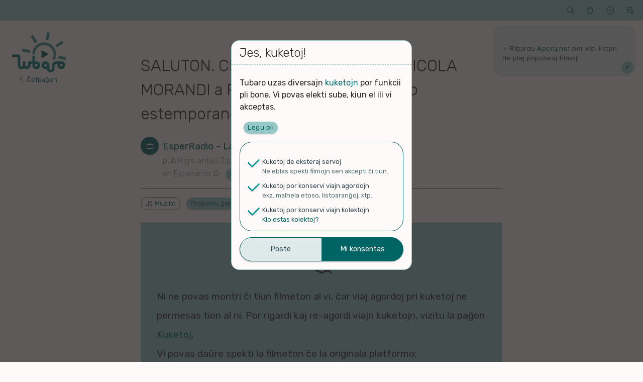

--- FILE ---
content_type: text/html; charset=UTF-8
request_url: https://tubaro.aperu.net/v/ytb_874XkauQkfg/
body_size: 17030
content:
<!doctype html>
<html lang="eo" itemscope itemtype="http://schema.org/WebPage">
<head>
    <meta charset="UTF-8">
    <meta name="viewport" content="width=device-width, initial-scale=1">
    <link rel="profile" href="https://gmpg.org/xfn/11">
    <title>SALUTON. CLARISSA SABATINI con NICOLA MORANDI a Pistoia con il suo concerto estemporaneo &#8211; Tubaro</title>
<meta name='robots' content='max-image-preview:large' />
<link rel='dns-prefetch' href='//fonts.googleapis.com' />
<link rel="alternate" type="application/rss+xml" title="Tubaro &raquo; Distribuo" href="https://tubaro.aperu.net/feed/" />
<link rel="alternate" type="application/rss+xml" title="Tubaro &raquo; Distribuo pri komentoj" href="https://tubaro.aperu.net/comments/feed/" />
<link rel="alternate" type="application/rss+xml" title="Tubaro &raquo; SALUTON. CLARISSA SABATINI con NICOLA MORANDI a Pistoia con il suo concerto estemporaneo Distribuo pri komentoj" href="https://tubaro.aperu.net/v/ytb_874XkauQkfg/feed/" />
<style id='classic-theme-styles-inline-css' type='text/css'>
/*! This file is auto-generated */
.wp-block-button__link{color:#fff;background-color:#32373c;border-radius:9999px;box-shadow:none;text-decoration:none;padding:calc(.667em + 2px) calc(1.333em + 2px);font-size:1.125em}.wp-block-file__button{background:#32373c;color:#fff;text-decoration:none}
</style>
<style id='global-styles-inline-css' type='text/css'>
body{--wp--preset--color--black: #000000;--wp--preset--color--cyan-bluish-gray: #abb8c3;--wp--preset--color--white: #ffffff;--wp--preset--color--pale-pink: #f78da7;--wp--preset--color--vivid-red: #cf2e2e;--wp--preset--color--luminous-vivid-orange: #ff6900;--wp--preset--color--luminous-vivid-amber: #fcb900;--wp--preset--color--light-green-cyan: #7bdcb5;--wp--preset--color--vivid-green-cyan: #00d084;--wp--preset--color--pale-cyan-blue: #8ed1fc;--wp--preset--color--vivid-cyan-blue: #0693e3;--wp--preset--color--vivid-purple: #9b51e0;--wp--preset--gradient--vivid-cyan-blue-to-vivid-purple: linear-gradient(135deg,rgba(6,147,227,1) 0%,rgb(155,81,224) 100%);--wp--preset--gradient--light-green-cyan-to-vivid-green-cyan: linear-gradient(135deg,rgb(122,220,180) 0%,rgb(0,208,130) 100%);--wp--preset--gradient--luminous-vivid-amber-to-luminous-vivid-orange: linear-gradient(135deg,rgba(252,185,0,1) 0%,rgba(255,105,0,1) 100%);--wp--preset--gradient--luminous-vivid-orange-to-vivid-red: linear-gradient(135deg,rgba(255,105,0,1) 0%,rgb(207,46,46) 100%);--wp--preset--gradient--very-light-gray-to-cyan-bluish-gray: linear-gradient(135deg,rgb(238,238,238) 0%,rgb(169,184,195) 100%);--wp--preset--gradient--cool-to-warm-spectrum: linear-gradient(135deg,rgb(74,234,220) 0%,rgb(151,120,209) 20%,rgb(207,42,186) 40%,rgb(238,44,130) 60%,rgb(251,105,98) 80%,rgb(254,248,76) 100%);--wp--preset--gradient--blush-light-purple: linear-gradient(135deg,rgb(255,206,236) 0%,rgb(152,150,240) 100%);--wp--preset--gradient--blush-bordeaux: linear-gradient(135deg,rgb(254,205,165) 0%,rgb(254,45,45) 50%,rgb(107,0,62) 100%);--wp--preset--gradient--luminous-dusk: linear-gradient(135deg,rgb(255,203,112) 0%,rgb(199,81,192) 50%,rgb(65,88,208) 100%);--wp--preset--gradient--pale-ocean: linear-gradient(135deg,rgb(255,245,203) 0%,rgb(182,227,212) 50%,rgb(51,167,181) 100%);--wp--preset--gradient--electric-grass: linear-gradient(135deg,rgb(202,248,128) 0%,rgb(113,206,126) 100%);--wp--preset--gradient--midnight: linear-gradient(135deg,rgb(2,3,129) 0%,rgb(40,116,252) 100%);--wp--preset--font-size--small: 13px;--wp--preset--font-size--medium: 20px;--wp--preset--font-size--large: 36px;--wp--preset--font-size--x-large: 42px;--wp--preset--spacing--20: 0.44rem;--wp--preset--spacing--30: 0.67rem;--wp--preset--spacing--40: 1rem;--wp--preset--spacing--50: 1.5rem;--wp--preset--spacing--60: 2.25rem;--wp--preset--spacing--70: 3.38rem;--wp--preset--spacing--80: 5.06rem;--wp--preset--shadow--natural: 6px 6px 9px rgba(0, 0, 0, 0.2);--wp--preset--shadow--deep: 12px 12px 50px rgba(0, 0, 0, 0.4);--wp--preset--shadow--sharp: 6px 6px 0px rgba(0, 0, 0, 0.2);--wp--preset--shadow--outlined: 6px 6px 0px -3px rgba(255, 255, 255, 1), 6px 6px rgba(0, 0, 0, 1);--wp--preset--shadow--crisp: 6px 6px 0px rgba(0, 0, 0, 1);}:where(.is-layout-flex){gap: 0.5em;}:where(.is-layout-grid){gap: 0.5em;}body .is-layout-flow > .alignleft{float: left;margin-inline-start: 0;margin-inline-end: 2em;}body .is-layout-flow > .alignright{float: right;margin-inline-start: 2em;margin-inline-end: 0;}body .is-layout-flow > .aligncenter{margin-left: auto !important;margin-right: auto !important;}body .is-layout-constrained > .alignleft{float: left;margin-inline-start: 0;margin-inline-end: 2em;}body .is-layout-constrained > .alignright{float: right;margin-inline-start: 2em;margin-inline-end: 0;}body .is-layout-constrained > .aligncenter{margin-left: auto !important;margin-right: auto !important;}body .is-layout-constrained > :where(:not(.alignleft):not(.alignright):not(.alignfull)){max-width: var(--wp--style--global--content-size);margin-left: auto !important;margin-right: auto !important;}body .is-layout-constrained > .alignwide{max-width: var(--wp--style--global--wide-size);}body .is-layout-flex{display: flex;}body .is-layout-flex{flex-wrap: wrap;align-items: center;}body .is-layout-flex > *{margin: 0;}body .is-layout-grid{display: grid;}body .is-layout-grid > *{margin: 0;}:where(.wp-block-columns.is-layout-flex){gap: 2em;}:where(.wp-block-columns.is-layout-grid){gap: 2em;}:where(.wp-block-post-template.is-layout-flex){gap: 1.25em;}:where(.wp-block-post-template.is-layout-grid){gap: 1.25em;}.has-black-color{color: var(--wp--preset--color--black) !important;}.has-cyan-bluish-gray-color{color: var(--wp--preset--color--cyan-bluish-gray) !important;}.has-white-color{color: var(--wp--preset--color--white) !important;}.has-pale-pink-color{color: var(--wp--preset--color--pale-pink) !important;}.has-vivid-red-color{color: var(--wp--preset--color--vivid-red) !important;}.has-luminous-vivid-orange-color{color: var(--wp--preset--color--luminous-vivid-orange) !important;}.has-luminous-vivid-amber-color{color: var(--wp--preset--color--luminous-vivid-amber) !important;}.has-light-green-cyan-color{color: var(--wp--preset--color--light-green-cyan) !important;}.has-vivid-green-cyan-color{color: var(--wp--preset--color--vivid-green-cyan) !important;}.has-pale-cyan-blue-color{color: var(--wp--preset--color--pale-cyan-blue) !important;}.has-vivid-cyan-blue-color{color: var(--wp--preset--color--vivid-cyan-blue) !important;}.has-vivid-purple-color{color: var(--wp--preset--color--vivid-purple) !important;}.has-black-background-color{background-color: var(--wp--preset--color--black) !important;}.has-cyan-bluish-gray-background-color{background-color: var(--wp--preset--color--cyan-bluish-gray) !important;}.has-white-background-color{background-color: var(--wp--preset--color--white) !important;}.has-pale-pink-background-color{background-color: var(--wp--preset--color--pale-pink) !important;}.has-vivid-red-background-color{background-color: var(--wp--preset--color--vivid-red) !important;}.has-luminous-vivid-orange-background-color{background-color: var(--wp--preset--color--luminous-vivid-orange) !important;}.has-luminous-vivid-amber-background-color{background-color: var(--wp--preset--color--luminous-vivid-amber) !important;}.has-light-green-cyan-background-color{background-color: var(--wp--preset--color--light-green-cyan) !important;}.has-vivid-green-cyan-background-color{background-color: var(--wp--preset--color--vivid-green-cyan) !important;}.has-pale-cyan-blue-background-color{background-color: var(--wp--preset--color--pale-cyan-blue) !important;}.has-vivid-cyan-blue-background-color{background-color: var(--wp--preset--color--vivid-cyan-blue) !important;}.has-vivid-purple-background-color{background-color: var(--wp--preset--color--vivid-purple) !important;}.has-black-border-color{border-color: var(--wp--preset--color--black) !important;}.has-cyan-bluish-gray-border-color{border-color: var(--wp--preset--color--cyan-bluish-gray) !important;}.has-white-border-color{border-color: var(--wp--preset--color--white) !important;}.has-pale-pink-border-color{border-color: var(--wp--preset--color--pale-pink) !important;}.has-vivid-red-border-color{border-color: var(--wp--preset--color--vivid-red) !important;}.has-luminous-vivid-orange-border-color{border-color: var(--wp--preset--color--luminous-vivid-orange) !important;}.has-luminous-vivid-amber-border-color{border-color: var(--wp--preset--color--luminous-vivid-amber) !important;}.has-light-green-cyan-border-color{border-color: var(--wp--preset--color--light-green-cyan) !important;}.has-vivid-green-cyan-border-color{border-color: var(--wp--preset--color--vivid-green-cyan) !important;}.has-pale-cyan-blue-border-color{border-color: var(--wp--preset--color--pale-cyan-blue) !important;}.has-vivid-cyan-blue-border-color{border-color: var(--wp--preset--color--vivid-cyan-blue) !important;}.has-vivid-purple-border-color{border-color: var(--wp--preset--color--vivid-purple) !important;}.has-vivid-cyan-blue-to-vivid-purple-gradient-background{background: var(--wp--preset--gradient--vivid-cyan-blue-to-vivid-purple) !important;}.has-light-green-cyan-to-vivid-green-cyan-gradient-background{background: var(--wp--preset--gradient--light-green-cyan-to-vivid-green-cyan) !important;}.has-luminous-vivid-amber-to-luminous-vivid-orange-gradient-background{background: var(--wp--preset--gradient--luminous-vivid-amber-to-luminous-vivid-orange) !important;}.has-luminous-vivid-orange-to-vivid-red-gradient-background{background: var(--wp--preset--gradient--luminous-vivid-orange-to-vivid-red) !important;}.has-very-light-gray-to-cyan-bluish-gray-gradient-background{background: var(--wp--preset--gradient--very-light-gray-to-cyan-bluish-gray) !important;}.has-cool-to-warm-spectrum-gradient-background{background: var(--wp--preset--gradient--cool-to-warm-spectrum) !important;}.has-blush-light-purple-gradient-background{background: var(--wp--preset--gradient--blush-light-purple) !important;}.has-blush-bordeaux-gradient-background{background: var(--wp--preset--gradient--blush-bordeaux) !important;}.has-luminous-dusk-gradient-background{background: var(--wp--preset--gradient--luminous-dusk) !important;}.has-pale-ocean-gradient-background{background: var(--wp--preset--gradient--pale-ocean) !important;}.has-electric-grass-gradient-background{background: var(--wp--preset--gradient--electric-grass) !important;}.has-midnight-gradient-background{background: var(--wp--preset--gradient--midnight) !important;}.has-small-font-size{font-size: var(--wp--preset--font-size--small) !important;}.has-medium-font-size{font-size: var(--wp--preset--font-size--medium) !important;}.has-large-font-size{font-size: var(--wp--preset--font-size--large) !important;}.has-x-large-font-size{font-size: var(--wp--preset--font-size--x-large) !important;}
.wp-block-navigation a:where(:not(.wp-element-button)){color: inherit;}
:where(.wp-block-post-template.is-layout-flex){gap: 1.25em;}:where(.wp-block-post-template.is-layout-grid){gap: 1.25em;}
:where(.wp-block-columns.is-layout-flex){gap: 2em;}:where(.wp-block-columns.is-layout-grid){gap: 2em;}
.wp-block-pullquote{font-size: 1.5em;line-height: 1.6;}
</style>
<link rel='stylesheet' id='spektejo-stilaro-css' href='https://tubaro.aperu.net/wp-content/themes/a_spektejo/style.css?ver=240320' type='text/css' media='all' />
<link rel='stylesheet' id='spektejo-tiparo-cxefa-css' href='https://fonts.googleapis.com/css?family=Rubik%3A300%2C400%2C500%2C700&#038;display=swap&#038;subset=latin-ext&#038;ver=240320' type='text/css' media='all' />
<link rel="https://api.w.org/" href="https://tubaro.aperu.net/wp-json/" /><link rel="EditURI" type="application/rsd+xml" title="RSD" href="https://tubaro.aperu.net/xmlrpc.php?rsd" />
<link rel="canonical" href="https://tubaro.aperu.net/v/ytb_874XkauQkfg/" />
<link rel='shortlink' href='https://tubaro.aperu.net/?p=28402' />
<meta name="description" content="Filmeto en Esperanto, de EsperRadio - La Frateca Radio" /><meta name="thumbnail" content="https://i.ytimg.com/vi/874XkauQkfg/hqdefault.jpg" /><meta property="og:title" content="SALUTON. CLARISSA SABATINI con NICOLA MORANDI a Pistoia con il suo concerto estemporaneo"><meta property="og:image" content="https://i.ytimg.com/vi/874XkauQkfg/hqdefault.jpg" /><meta property="og:description" content="Filmeto en Esperanto, de EsperRadio - La Frateca Radio"><link rel="icon" href="https://tubaro.aperu.net/wp-content/themes/a_spektejo/bildoj/piktogramo-32.png" sizes="32x32" />
<link rel="icon" href="https://tubaro.aperu.net/wp-content/themes/a_spektejo/bildoj/piktogramo-192.png" sizes="192x192" />
<link rel="apple-touch-icon" href="https://tubaro.aperu.net/wp-content/themes/a_spektejo/bildoj/piktogramo-180.png" />
<meta name="msapplication-TileImage" content="https://tubaro.aperu.net/wp-content/themes/a_spektejo/bildoj/piktogramo-270.png" />
</head>

<body id="dokumento">
<div id="pagxo">
    <a class="skip-link ekranlegila-teksto" href="#enhavo">Iri al la enhavo</a>

    <header id="cxefkapo" class="cxefa-kapo">

        <div class="cxefa-markumo">
            <a href="https://tubaro.aperu.net/" rel="home" itemprop="url">
                <img src="https://tubaro.aperu.net/wp-content/themes/a_spektejo/bildoj/emblemo-hele-tondite.png"
                    id="emblemo"
                    class="cxefa-emblemo" alt="Tubaro"
                    itemprop="logo" width="180">
                                    <p class="cxefa-revenigilo">Ĉefpaĝen</p>
                                </a>
        </div><!-- .cxefa-markumo -->

        <div class="breto cxefa-breto ">
            <div class="breto-aro">

                <div class="breto-ero breto-sercxilo">
                    <a href="#" role="button" class="breto-butono">
                        <span class="butonoetikedo ekranlegila-teksto">Serĉi</span>
                        <span class="butonobildo">&#xeb1c;</span>
                    </a>
                    <div class="malvolvajxo kasxita">
                        
<form role="search" method="get" class="aro vertikale sercxilo" id="sercxilo" action="https://tubaro.aperu.net/sercxo">

    <div class="elektilo sol-elekta sercxilo-elektoj">
        <p class="aro-titolo elektilo-titolo">Kion serĉi?</p>
        <p class="elektajxo">
            <input type="radio" class="sercxilo-elekto" id="sercxilo-elekto-video" name="sp" value="v"
            checked>
            <label for="sercxilo-elekto-video" class="kampoetikedo">Filmon</label>
        </p>
        <p class="elektajxo">
            <input type="radio" class="sercxilo-elekto" id="sercxilo-elekto-kanalo" name="sp" value="k"
            >
            <label for="sercxilo-elekto-kanalo" class="kampoetikedo">Kanalon</label>
        </p>
    </div>

    <div class="aro kune">
        <p class="kampo eniga unue sercxi">
            <input type="search" value="" name="sv" placeholder="Serĉovorto">
        </p>
        <input type="submit" class="butono precipa laste sendi-sercxon" value="Trovi" >
    </div>

</form>
                    </div>
                </div>

                <div class="breto-ero breto-menuo breto-kolektoj">
                    <a href="#" role="button" class="breto-butono">
                        <span class="butonoetikedo ekranlegila-teksto">Kolektoj</span>
                        <span class="butonobildo">&#xea47;</span>
                    </a>
                    <div id="cxefa-kolektomenuo" data-nosnippet class="malvolvajxo kasxita">
                        <p class="aro-titolo">Miaj kolektoj</p>
                                                    <p id="mesagxo-neniu-kolekto" class="mesagxo informa">Neniu kolekto! Provu kolekti kelkajn filmojn per ŝati ilin aŭ marki ilin por spekti poste</p>
                                                </div>
                </div>

                <div class="breto-ero breto-menuo breto-proponilo">
                    <a href="#" role="button" class="breto-butono">
                        <span class="butonoetikedo ekranlegila-teksto">Proponu</span>
                        <span class="butonobildo">&#xea69;</span>
                    </a>
                    <div class="malvolvajxo kasxita">
                        <p class="aro-titolo">Aldonu enhavon</p>
                        <ul>
                            <li>
                                <a href="#" role="button" class="malkasxi-elementon proponobutono proponi-videon"
                                data-malkasxato="proponilo" data-speco="video"
                                >Proponu filmon</a>
                            </li>
                            <li>
                                <a href="#" role="button" class="malkasxi-elementon proponobutono proponi-kanalon"
                                data-malkasxato="proponilo" data-speco="kanalo"
                                >Proponu kanalon</a>
                            </li>
                        </ul>
                    </div>
                </div>

                <div class="breto-ero breto-menuo breto-agordoj">
                    <a href="#" role="button" class="breto-butono">
                        <span class="butonoetikedo ekranlegila-teksto">Viaj agordoj</span>
                        <span class="butonobildo">&#xec38;</span>
                    </a>
                    <ul class="malvolvajxo kasxita">
                        <li>
                            <div class="sxaltilo etoso-sxaltilo">
                            <input type="checkbox" value="malhela-etoso" id="etoso-sxaltilo"
                                class="interagilo agordi"
                                data-agordo="gxenerala_malheleco"
                                >
                                <label for="etoso-sxaltilo" class="kampoetikedo">Malhele</label>
                            </div>
                        </li>
                                                    <li>
                                <div class="sxaltilo komento-sxaltilo">
                                    <input type="checkbox" value="komentoj" id="komento-sxaltilo"
                                        class="interagilo agordi"
                                        data-agordo="gxenerala_sendiskuteco"
                                        >
                                    <label for="komento-sxaltilo" class="kampoetikedo">Sen diskutoj</label>
                                </div>
                                <!--<p class="menuero-klarigo">Ĉu kaŝi komentojn kaj rilatajn eblojn?</p>-->
                            </li>
                                                    <li>
                            <div class="sxaltilo datreveno-sxaltilo">
                                <input type="checkbox" value="datrevenoj" id="datreveno-sxaltilo"
                                    class="interagilo agordi"
                                    data-agordo="gxenerala_datrevenoj"
                                    checked>
                                <label for="datreveno-sxaltilo" class="kampoetikedo">Historiaj eventoj</label>
                            </div>
                            <!--<p class="menuero-klarigo">Ĉu montri historiajn eventojn de hodiaŭ?</p>-->
                        </li>
                        <li>
                            <a href="https://tubaro.aperu.net/kuketoj" target="_blank">Kuketoj</a>
                            <!--<p class="menuero-klarigo">Agordu viajn kuketojn.</p>-->
                        </li>
                    </ul>
                </div>
            </div>
        </div><!-- .cxefa-breto -->

            <div data-nosnippet class="cxefa-mesagxujo">
        <div id="cxefmesagxujo-navigilo" class="navigilo">
                </div>
        <ul id="glitmesagxoj" class="glitmesagxoj">
                                <li class="mesagxo glitmesagxo forsendebla "
                    id="mesagxo-d047387a"
                    data-identigilo="d047387a">
                    <p>✨ Rigardu <a title="Aperu.net" href="https://aperu.net">Aperu.net</a> por vidi liston de plej popularaj filmoj!</p>                        <a href="#" role="button" class="interagilo agordi butoneto forsendi"
                        data-agordo="legitaj_mesagxoj" data-agordospeco="legitaj_mesagxoj"
                        data-valorero="d047387a"
                        >&times;</a>
                                        </li>
                        </ul>
    </div>
        </header><!-- #cxefkapo -->
<main id="enhavo" class="cxefa-enhavujo">
        <!-- VIDEOAFIŜO -->
    <article id="video-28402" class="cxefa-enhavero videoafisxo"
        data-speco="v"
        data-identigilo="28402"
        data-fonto="youtube"
        data-videoid="874XkauQkfg"
        data-titolo="SALUTON. CLARISSA SABATINI con NICOLA MORANDI a Pistoia con il suo concerto estemporaneo"
        data-auxtoro="EsperRadio - La Frateca Radio"
        >
        <header class="enhavero-kapo videoafisxo-kapo">
            <!-- Titolo -->
            <h1 class="enhavero-titolo videoafisxo-titolo">SALUTON. CLARISSA SABATINI con NICOLA MORANDI a Pistoia con il suo concerto estemporaneo</h1>

            <!-- Kanalo, aĝo, lingvo -->
            <p class="videoafisxo-auxtoro">
                <a href="https://tubaro.aperu.net/k/ytb_UCRg8TtW1hbjKdrvOxr4K70A/">EsperRadio - La Frateca Radio</a>
                <span class="videoafisxo-agxo">publikigis antaŭ 3 jaroj</span>
                <span class="videoafisxo-lingvo">
                                            <span class="lingvo lingvo-esperanto"
                            >en Esperanto</span>
                                                    <a href="#" role="button"
                                class="butoneto agilo interagilo signali"
                                data-erospeco="video" data-ago="signali" data-signalospeco="problemo" data-valoro="priesperanta"
                                >Ĉu ne?</a>
                                            </span>
            </p>
                            <!-- kategorioj -->
                <div class="videoafisxo-kategorioj">
                                    <ul>
                                                    <li class="videoafisxo-kategorio kategorio-muziko">
                                <a href="https://tubaro.aperu.net?sp=v&#038;kategori=muziko">Muziko</a>
                            </li>
                                                </ul>
                                        <a href="#" role="button"
                        class="butoneto agilo videoafisxo-enkategoriigi malkasxi-elementon"
                        data-malkasxato="enkategoriigilo"
                        >Proponu ĝenrojn</a>
                </div><!--.videoafisxo-kategorioj-->
                        </header><!-- .enhavero-kapo -->

        <div class="enhavero-enhavo videoafisxo-enhavo">
            <!-- La Tubo-->
            <div id="videokadro" class="video-kadro videoafisxo-video cxefzono">
                                    <p class="videoafisxo-anstatauxmesagxo">
                        Ni ne povas montri ĉi tiun filmeton al vi, ĉar viaj agordoj pri kuketoj ne permesas tion al ni.
                        Por rigardi kaj re-agordi viajn kuketojn, vizitu la paĝon <a href="https://tubaro.aperu.net/kuketoj">Kuketoj</a>.<br>
                        Vi povas daŭre spekti la filmeton ĉe la originala platformo:
                        <a class="platformoligilo" href="https://www.youtube.com/watch?v=874XkauQkfg" title="Spektu la filmon ĉe la originala platformo." target="_blank">Originala paĝo</a>
                    </p>
                                </div>

                            <p id="mesagxo-videoafisxo-spektoj" class="mesagxo informa havas-butonon">
                    Spekti filmon ĉe Tubaro ne ŝtelas la spekton de Jutubo.
                    La spekto enkalkuliĝas en ambaŭ Tubaro kaj Jutubo.
                    <a href="#" role="button" class="agilo interagilo agordi butoneto forsendi"
                        data-agordo="legitaj_mesagxoj" data-agordospeco="legitaj_mesagxoj"
                        data-valorero="videoafisxo-spektoj">Mi komprenas.</a>
                </p>
                
            <div data-nosnippet class="videoafisxo-kromaj-agoj">
                                    <a href="#komentejo" role="button" id="salti-diskutejen"
                        class="butono bilda salti videoafisxo-diskuti diskutorilata
                        "
                        >Diskuti</a>
                    <button id="diskonigi-pagxon" type="button"
                        class="butono bilda diskonigi videoafisxo-diskonigi"
                        >Diskonigi</button>
                    <div class="sxaltilo butono bilda">
                        <input type="checkbox" value="spekti-poste" id="spekti-poste" autocomplete="off"
                            class="kolekti videoafisxo-kolekti enhavero-kolektoindikilo"
                            data-kolekto-identigilo="v-provizejo" data-kolekto-nomo="Filmoj por spekti poste"
                            >
                        <label for="spekti-poste" class="kampoetikedo">Spekti poste</label>
                    </div>
                                </div>

            
<!-- Informoj -->
<div data-nosnippet class="videoafisxo-informoj kadro">
    <!-- reagoj -->
    <div class="videoafisxo-reagoj">
        <ul class="videoafisxo-statistikoj">
            <li class="videoafisxo-spektoj">3 Spektoj</li>
            <li class="videoafisxo-komentoj diskutorilata
                ">
                <a href="#komentejo" role="button"  class="salti"
                    >Komentu!</a>
            </li>
            <li class="vocxoindikilo videoafisxo-vocxoj senvocxe" id="vocxoindikilo">0</li>
        </ul>

        <div class="videoafisxo-ago videoafisxo-vocxdoni vocxdonilo" id="vocxdonilo">
            <div class="aro butonaro kune duope horizontale">
                <button name="sxati" type="button" id="sxati-videon"
                    data-erospeco="video" data-ago="vocxdoni" data-vocxo="sxati"
                    class="butono unue sxati vocxdoni agilo interagilo videoafisxo-sxati
                    "
                    >
                    <span class="butonobildo">&#xeaf7;</span>
                    <span class="butonoetikedo ekranlegila-teksto">Ŝati</span>
                </button>
                <button name="malsxati" type="button" id="malsxati-videon"
                    data-erospeco="video" data-ago="vocxdoni" data-vocxo="malsxati"
                    class="butono laste malsxati vocxdoni agilo interagilo videoafisxo-malsxati
                    "
                    >
                    <span class="butonobildo">&#xeaf6;</span>
                    <span class="butonoetikedo ekranlegila-teksto">Malŝati</span>
                </button>
            </div>
        </div>
            </div>

    <div class="videoafisxo-agoj">
        <div data-nosnippet class="menuo elektilo plur-elekta videoafisxo-ago videoafisxo-kolektoj" tabindex="0">
            <p class="aro-titolo menuo-titolo">En miaj kolektoj</p>
            <div class="malvolvajxo">
                <ul id="kolektoindikiloj">
                                    <li class="elektajxo">
                        <input type="checkbox" value="v-provizejo" autocomplete="off"
                            id="videoafisxo-kolekto-v-provizejo"
                            class="enhavero-kolektoindikilo enhavero-kolektilo videoafisxo-kolekti"
                            data-kolekto-identigilo="v-provizejo"
                            data-kolekto-nomo="Filmoj por spekti poste"
                            >
                        <label for="videoafisxo-kolekto-v-provizejo"
                            class="kampoetikedo">Filmoj por spekti poste</label>
                    </li>
                                        <li class="elektajxo">
                        <input type="checkbox" value="v-sxatataro" autocomplete="off"
                            id="videoafisxo-kolekto-v-sxatataro"
                            class="enhavero-kolektoindikilo enhavero-kolektilo videoafisxo-kolekti"
                            data-kolekto-identigilo="v-sxatataro"
                            data-kolekto-nomo="Miaj plejŝatataj filmoj"
                            >
                        <label for="videoafisxo-kolekto-v-sxatataro"
                            class="kampoetikedo">Miaj plejŝatataj filmoj</label>
                    </li>
                                    </ul>
                <p class="mesagxo informa">Alklaku kolekton por aldoni la filmon. Alklaku denove por forigi.</p>
            </div>
        </div>
                    <!-- Ago: Signali problemon -->
            <div data-nosnippet class="menuo videoafisxo-ago videoafisxo-problemosignali" tabindex="0">
                <p class="aro-titolo menuo-titolo">Signali problemon</p>
                <ul class="malvolvajxo">
                                    <li>
                        <a href="#" role="button"
                            id="signali-spama"
                            class="agilo interagilo videoafisxo-signali-spama"
                            data-erospeco="video" data-ago="signali" data-signalospeco="problemo" data-valoro="spama"
                            >Spamaĵo</a>
                    </li>
                                        <li>
                        <a href="#" role="button"
                            id="signali-nerilata"
                            class="agilo interagilo videoafisxo-signali-nerilata"
                            data-erospeco="video" data-ago="signali" data-signalospeco="problemo" data-valoro="nerilata"
                            >Maltaŭga aŭ Nerilata</a>
                    </li>
                                        <li>
                        <a href="#" role="button"
                            id="signali-nedisponebla"
                            class="agilo interagilo videoafisxo-signali-nedisponebla"
                            data-erospeco="video" data-ago="signali" data-signalospeco="problemo" data-valoro="nedisponebla"
                            >Ne plu disponebla</a>
                    </li>
                                        <li>
                        <a href="#" role="button"
                            id="signali-gxisnunigenda"
                            class="agilo interagilo videoafisxo-signali-gxisnunigenda"
                            data-erospeco="video" data-ago="signali" data-signalospeco="problemo" data-valoro="gxisnunigenda"
                            >Renovigenda</a>
                    </li>
                                    </ul>
            </div>
                </div><!-- .videoafisxo-agoj -->

            <p id="mesagxo-videoafisxo-datumoj"
            class="mesagxo informa havas-butonon">
                Via ŝato/malŝato, ankaŭ viaj ĝenro-proponoj por ĉi tiu afiŝo estas konservita nur en Tubaro, ili ne estas sendataj ekster niaj serviloj.
                Simile, la statistikoj pri la afiŝo (spektoj, ŝatoj, komentoj ktp), ankaŭ aliaj atribuoj, ekzemple ĝenroj, venas de Tubaro mem.
                Ili neniel estas rilataj al tiuj ĉe la originala platformo.
            <a href="#" role="button" class="agilo interagilo agordi butoneto forsendi"
                data-agordo="legitaj_mesagxoj" data-agordospeco="legitaj_mesagxoj"
                data-valorero="videoafisxo-datumoj">Mi komprenas.</a>
        </p>
                <p id="mesagxo-videoafisxo-signaloj"
            class= "mesagxo informa havas-butonon">
                Viaj signaloj pri problemoj rilate ĉi tiun afiŝon estos sendataj nur al la administrantoj de Tubaro.
                Ĉi tiu funkcio neniel estas rilata al ebla simila eco ĉe la originala platformo de la filmo.
                Por raporti problemon al la administrantoj de la originala platformo, uzu la raportofunkcion ĉe tiu platformo.
            <a href="#" role="button" class="agilo interagilo agordi butoneto forsendi"
                data-agordo="legitaj_mesagxoj" data-agordospeco="legitaj_mesagxoj"
                data-valorero="videoafisxo-signaloj">Mi komprenas.</a>
        </p>
        </div><!-- .videoafisxo-informoj -->

        </div><!-- .enhavero-enhavo -->

    </article><!-- .videoafisxo -->

        <!-- Komentoj -->
    <div id="komentejo" class="komentejo diskutorilata cxefzono
        videoafisxo-komentejo">
        <h2 class="komentejo-titolo">
            Komentoj
                    </h2><!-- .komentejo-titolo -->

                    <p class="sxaltilo komento-sxaltilo">
                <input type="checkbox" value="komentoj" id="komento-sxaltilo-2"
                    class="interagilo agordi"
                    data-agordo="gxenerala_sendiskuteco"
                    >
                <label for="komento-sxaltilo-2" class="kampoetikedo">Kaŝi diskutojn</label>
            </p>
            
        <div class="mesagxo informa mesagxo-komentado">
            <p>Bonvolu atenti pri la jenaj punktoj:</p>
            <ul>
                <li>Via komento publikiĝos tuje, senkontrole. Bonvolu ne enmeti personajn informojn.</li>
                <li>Se vi intencas komuniki kun la aŭtoro, komentu ankaŭ ĉe la oficiala paĝo de la filmo.<br></li>
                <li>Malrespektaj aŭ insultaj komentoj povas esti forigitaj aŭ redaktitaj de administrantoj.<br></li>
            </ul>
        </div>
                    <p id="mesagxo-videoafisxo-komentoj" class="mesagxo informa havas-butonon">
                Komentoj afiŝataj ĉi tie estas konservataj nur en Tubaro. Ili estas neniel sendataj al, aŭ ricevataj de la devena platformo de la filmo.
                <a href="#" role="button" class="agilo interagilo agordi butoneto forsendi"
                    data-agordo="legitaj_mesagxoj" data-agordospeco="legitaj_mesagxoj"
                    data-valorero="videoafisxo-komentoj">Mi komprenas.</a>
            </p>
            
        <a href="#komentoformularo" id="komentejo-salti-al-formularo"
            class="butono salti videoafisxo-komenti">Aldonu vian komenton</a>

        <div class="komentoj">
                    <div class="komentaro malplena">
                <p class="mesagxo">Neniu kometo ĝis nun!</p>
            </div>
            	<div id="respond" class="komentejo-respondi kadro">
		<h3 id="komenteja-titolo" class="komentejo-titolo">Aldonu vian komenton</h3><form action="https://tubaro.aperu.net/wp-comments-post.php" method="post" id="komentoformularo" class="komentejo-formularo" novalidate><div class="formulara-ero komento-verkanto"><p class="kampo eniga unue"><label for="komentoverkanto" class="kampoetikedo">Via kromnomo:</label> <input id="komentoverkanto" name="komentoverkanto" type="text" value="" size="24" maxlength="245" required="required" aria-required="true" /></p></div>
<div class="formulara-ero komento-teksto-verkata"><p class="kampo eniga"><span class="fonta-komento kasxebla kasxita"><span class="fonta-komento-verkinto"></span> <a class="fonta-komento-ligilo salti" href="#" tabindex=-1>diras:</a><span class="fonta-komento-peco"></span><a href="#" id="nuligi-respondon" class="butoneto agilo nuligi" role="button" tabindex=-1>Nuligi</a></span><label for="komentoteksto" class="kampoetikedo"><span id="komentoteksto-kampoetikedo">Via komento:</span></label><textarea id="komentoteksto" name="komentoteksto" cols="24" rows="8" maxlength="65525" required="required"></textarea></p></div><div class="formulara-ero komento-demando"><label class="kampoetikedo">Elektu la ĝustan respondon sube:</label><div class="elektilo sol-elekta horizontale" id="komentodemando"><p class="aro-titolo">Ĉokolado estas …</p><p class="elektajxo trompa" aria-hidden="true"><input type="radio" name="demando" value="sub" id="nerespondo-sub" tabindex="4><label for="nerespondo-sub" class="kampoetikedo">sub</label></p><p class="elektajxo trompa" aria-hidden="true"><input type="radio" name="demando" value="pilko" id="nerespondo-pilko" tabindex="4><label for="nerespondo-pilko" class="kampoetikedo">Pilko</label></p><p class="elektajxo trompa" aria-hidden="true"><input type="radio" name="demando" value="kvar" id="nerespondo-kvar" tabindex="4><label for="nerespondo-kvar" class="kampoetikedo">kvar</label></p><p class="elektajxo trompa" aria-hidden="true"><input type="radio" name="demando" value="poŝtelefono" id="nerespondo-poŝtelefono" tabindex="4><label for="nerespondo-poŝtelefono" class="kampoetikedo">poŝtelefono</label></p><p class="elektajxo trompa" aria-hidden="true"><input type="radio" name="demando" value="horloĝo" id="nerespondo-horloĝo" tabindex="4><label for="nerespondo-horloĝo" class="kampoetikedo">horloĝo</label></p><p class="elektajxo trompa" aria-hidden="true"><input type="radio" name="demando" value="avo" id="nerespondo-avo" tabindex="4><label for="nerespondo-avo" class="kampoetikedo">Avo</label></p><p class="elektajxo trompa" aria-hidden="true"><input type="radio" name="demando" value="fenestro" id="nerespondo-fenestro" tabindex="4><label for="nerespondo-fenestro" class="kampoetikedo">Fenestro</label></p><p class="elektajxo trompa" aria-hidden="true"><input type="radio" name="demando" value="kvar" id="nerespondo-kvar" tabindex="4><label for="nerespondo-kvar" class="kampoetikedo">Kvar</label></p><p class="elektajxo trompa" aria-hidden="true"><input type="radio" name="demando" value="muzikisto" id="nerespondo-muzikisto" tabindex="4><label for="nerespondo-muzikisto" class="kampoetikedo">Muzikisto</label></p><p class="elektajxo trompa" aria-hidden="true"><input type="radio" name="demando" value="korton" id="nerespondo-korton" tabindex="4><label for="nerespondo-korton" class="kampoetikedo">korton</label></p><p class="elektajxo trompa" aria-hidden="true"><input type="radio" name="demando" value="laŭta" id="nerespondo-laŭta" tabindex="4><label for="nerespondo-laŭta" class="kampoetikedo">laŭta</label></p><p class="elektajxo trompa" aria-hidden="true"><input type="radio" name="demando" value="kakton" id="nerespondo-kakton" tabindex="4><label for="nerespondo-kakton" class="kampoetikedo">kakton</label></p><p class="elektajxo trompa" aria-hidden="true"><input type="radio" name="demando" value="afriko" id="nerespondo-afriko" tabindex="4><label for="nerespondo-afriko" class="kampoetikedo">Afriko</label></p><p class="elektajxo trompa" aria-hidden="true"><input type="radio" name="demando" value="ŝuo" id="nerespondo-ŝuo" tabindex="4><label for="nerespondo-ŝuo" class="kampoetikedo">ŝuo</label></p><p class="elektajxo trompa" aria-hidden="true"><input type="radio" name="demando" value="elefanto" id="nerespondo-elefanto" tabindex="4><label for="nerespondo-elefanto" class="kampoetikedo">Elefanto</label></p><p class="elektajxo trompa" aria-hidden="true"><input type="radio" name="demando" value="en la fajro" id="nerespondo-en la fajro" tabindex="4><label for="nerespondo-en la fajro" class="kampoetikedo">En la fajro</label></p><p class="elektajxo trompa" aria-hidden="true"><input type="radio" name="demando" value="per la oreloj" id="nerespondo-per la oreloj" tabindex="4><label for="nerespondo-per la oreloj" class="kampoetikedo">Per la oreloj</label></p><p class="elektajxo trompa" aria-hidden="true"><input type="radio" name="demando" value="fervojo" id="nerespondo-fervojo" tabindex="4><label for="nerespondo-fervojo" class="kampoetikedo">fervojo</label></p><p class="elektajxo trompa" aria-hidden="true"><input type="radio" name="demando" value="flaras" id="nerespondo-flaras" tabindex="4><label for="nerespondo-flaras" class="kampoetikedo">flaras</label></p><p class="elektajxo trompa" aria-hidden="true"><input type="radio" name="demando" value="trajno" id="nerespondo-trajno" tabindex="4><label for="nerespondo-trajno" class="kampoetikedo">Trajno</label></p><p class="elektajxo"><input type="radio" name="demando" value="ruĝa" id="respondo-ruĝa"><label for="respondo-ruĝa" class="kampoetikedo">ruĝa</label></p><p class="elektajxo"><input type="radio" name="demando" value="bruna" id="respondo-bruna"><label for="respondo-bruna" class="kampoetikedo">bruna</label></p><p class="elektajxo"><input type="radio" name="demando" value="blua" id="respondo-blua"><label for="respondo-blua" class="kampoetikedo">blua</label></p><p class="elektajxo"><input type="radio" name="demando" value="domo" id="respondo-domo"><label for="respondo-domo" class="kampoetikedo">domo</label></p></div></div>
<input id="demando-id" type="hidden" name="demando-id"
            class="komento-demando-id"
            value="8">
<div class="formulara-ero komento-kaptilo"><label for="kaptilo">Ne plenigu ĉi tiun kampon, se vi vidas ĝin;)!</label><input id="kaptilo" name="kaptilo" type="text" size="30" tabindex="4" /></div>
<div class="formularo-ero sendi-formularon"><input name="sendi-komenton" type="submit" id="komenti" class="butono precipa sole sendi-komenton" value="Sendu komenton" /> <input type='hidden' name='comment_post_ID' value='28402' id='comment_post_ID' />
<input type='hidden' name='comment_parent' id='comment_parent' value='0' />
</div></form>	</div><!-- #respond -->
	
        </div><!-- .komentoj -->
    </div><!-- #komentejo -->

        <!-- RILATAJ AFIŜOJ -->
    <div class="videoafisxo-rilataj cxefzono" id="rilataj-videoj">
        <h2>Rilataj filmoj</h2>

        <ul class="enhavero-listo dense videolisto rilataj-videoj">
                    <li>
                <a href="https://tubaro.aperu.net/v/ytb_VQScYBtaCy4/"
                    title="Vidgazeto nº 12:  Re-saluton">
                    <div class="enhavero-bildujo">
                        <img class="enhavero-bildo" loading="lazy"
                            src="https://i.ytimg.com/vi/VQScYBtaCy4/default.jpg"
                            alt="Vidgazeto nº 12:  Re-saluton">
                    </div>
                    <!-- titolo -->
                    <p class="enhavero-titolo video-titolo">Vidgazeto nº 12:  Re-saluton</p>
                    <!-- informoj -->
                    <p class="enhavero-informoj video-ecoj">
                        <span class="video-dauxro">
                            00:36                        </span>
                                                        <span class="video-lingvo lingvo-eo">EO</span>
                                                    </p>
                    <p class="enhavero-informoj video-auxtoro">Babelo Filmoj</p>
                    <ul class="enhavero-informoj video-statistikoj">
                        <li class="video-spektoj">
                            1                        </li>
                        <li class="video-vocxoj sxatite">
                            0                        </li>
                        <li class="video-komentoj diskutorilata
                            ">
                            0                        </li>
                    </ul>
                </a>
            </li>
                        <li>
                <a href="https://tubaro.aperu.net/v/ytb_OxqrgttdZwQ/"
                    title="Michael Jackson and Esperanto | History">
                    <div class="enhavero-bildujo">
                        <img class="enhavero-bildo" loading="lazy"
                            src="https://i.ytimg.com/vi/OxqrgttdZwQ/default.jpg"
                            alt="Michael Jackson and Esperanto | History">
                    </div>
                    <!-- titolo -->
                    <p class="enhavero-titolo video-titolo">Michael Jackson and Esperanto | History</p>
                    <!-- informoj -->
                    <p class="enhavero-informoj video-ecoj">
                        <span class="video-dauxro">
                            07:38                        </span>
                                                        <span class="video-lingvo lingvo-eo">EO</span>
                                                    </p>
                    <p class="enhavero-informoj video-auxtoro">Roger Little</p>
                    <ul class="enhavero-informoj video-statistikoj">
                        <li class="video-spektoj">
                            6                        </li>
                        <li class="video-vocxoj sxatite">
                            0                        </li>
                        <li class="video-komentoj diskutorilata
                            ">
                            3                        </li>
                    </ul>
                </a>
            </li>
                        <li>
                <a href="https://tubaro.aperu.net/v/ytb_whvcvrcylea/"
                    title="Saluton! - Filmeto (Esperanto 🔸 Rachel&#039;s Conlang Channel)">
                    <div class="enhavero-bildujo">
                        <img class="enhavero-bildo" loading="lazy"
                            src="https://i.ytimg.com/vi/WHvcVrcyLeA/default.jpg"
                            alt="Saluton! - Filmeto (Esperanto 🔸 Rachel&#039;s Conlang Channel)">
                    </div>
                    <!-- titolo -->
                    <p class="enhavero-titolo video-titolo">Saluton! - Filmeto (Esperanto 🔸 Rachel&#039;s Conlang Channel)</p>
                    <!-- informoj -->
                    <p class="enhavero-informoj video-ecoj">
                        <span class="video-dauxro">
                            01:52                        </span>
                                                        <span class="video-lingvo lingvo-eo">EO</span>
                                                    </p>
                    <p class="enhavero-informoj video-auxtoro">Rachel&#039;s Conlang Channel</p>
                    <ul class="enhavero-informoj video-statistikoj">
                        <li class="video-spektoj">
                            3                        </li>
                        <li class="video-vocxoj sxatite">
                            0                        </li>
                        <li class="video-komentoj diskutorilata
                            ">
                            0                        </li>
                    </ul>
                </a>
            </li>
                        <li>
                <a href="https://tubaro.aperu.net/v/ytb__V0gPI1cf14/"
                    title="Muziko! Saluton">
                    <div class="enhavero-bildujo">
                        <img class="enhavero-bildo" loading="lazy"
                            src="https://i.ytimg.com/vi/_V0gPI1cf14/default.jpg"
                            alt="Muziko! Saluton">
                    </div>
                    <!-- titolo -->
                    <p class="enhavero-titolo video-titolo">Muziko! Saluton</p>
                    <!-- informoj -->
                    <p class="enhavero-informoj video-ecoj">
                        <span class="video-dauxro">
                            00:47                        </span>
                                                        <span class="video-lingvo lingvo-eo">EO</span>
                                                    </p>
                    <p class="enhavero-informoj video-auxtoro">CANAL DA IEDA</p>
                    <ul class="enhavero-informoj video-statistikoj">
                        <li class="video-spektoj">
                            1                        </li>
                        <li class="video-vocxoj sxatite">
                            0                        </li>
                        <li class="video-komentoj diskutorilata
                            ">
                            0                        </li>
                    </ul>
                </a>
            </li>
                        <li>
                <a href="https://tubaro.aperu.net/v/ytb_vzDuCKnrZRg/"
                    title="Saluton - Infankantoj en esperanto * Canciones infantiles en esperanto">
                    <div class="enhavero-bildujo">
                        <img class="enhavero-bildo" loading="lazy"
                            src="https://i.ytimg.com/vi/vzDuCKnrZRg/default.jpg"
                            alt="Saluton - Infankantoj en esperanto * Canciones infantiles en esperanto">
                    </div>
                    <!-- titolo -->
                    <p class="enhavero-titolo video-titolo">Saluton - Infankantoj en esperanto * Canciones infantiles en esperanto</p>
                    <!-- informoj -->
                    <p class="enhavero-informoj video-ecoj">
                        <span class="video-dauxro">
                            01:55                        </span>
                                                        <span class="video-lingvo lingvo-eo">EO</span>
                                                    </p>
                    <p class="enhavero-informoj video-auxtoro">Babelo Filmoj</p>
                    <ul class="enhavero-informoj video-statistikoj">
                        <li class="video-spektoj">
                            33                        </li>
                        <li class="video-vocxoj sxatite">
                            3                        </li>
                        <li class="video-komentoj diskutorilata
                            ">
                            0                        </li>
                    </ul>
                </a>
            </li>
                        <li>
                <a href="https://tubaro.aperu.net/v/ytb_F5h9i9lfib8/"
                    title="Saluton Amiko ( Legendo)">
                    <div class="enhavero-bildujo">
                        <img class="enhavero-bildo" loading="lazy"
                            src="https://i.ytimg.com/vi/F5h9i9lfib8/default.jpg"
                            alt="Saluton Amiko ( Legendo)">
                    </div>
                    <!-- titolo -->
                    <p class="enhavero-titolo video-titolo">Saluton Amiko ( Legendo)</p>
                    <!-- informoj -->
                    <p class="enhavero-informoj video-ecoj">
                        <span class="video-dauxro">
                            00:26                        </span>
                                                        <span class="video-lingvo lingvo-eo">EO</span>
                                                    </p>
                    <p class="enhavero-informoj video-auxtoro">CANAL DA IEDA</p>
                    <ul class="enhavero-informoj video-statistikoj">
                        <li class="video-spektoj">
                            4                        </li>
                        <li class="video-vocxoj sxatite">
                            0                        </li>
                        <li class="video-komentoj diskutorilata
                            ">
                            0                        </li>
                    </ul>
                </a>
            </li>
                        <li>
                <a href="https://tubaro.aperu.net/v/ytb_eIIZ3mmrLN0/"
                    title="LA VIE EN ROSE (Edith Piaf) - Esperanto-cover: LA VIVO ROZKOLORA">
                    <div class="enhavero-bildujo">
                        <img class="enhavero-bildo" loading="lazy"
                            src="https://i.ytimg.com/vi/eIIZ3mmrLN0/default.jpg"
                            alt="LA VIE EN ROSE (Edith Piaf) - Esperanto-cover: LA VIVO ROZKOLORA">
                    </div>
                    <!-- titolo -->
                    <p class="enhavero-titolo video-titolo">LA VIE EN ROSE (Edith Piaf) - Esperanto-cover: LA VIVO ROZKOLORA</p>
                    <!-- informoj -->
                    <p class="enhavero-informoj video-ecoj">
                        <span class="video-dauxro">
                            03:58                        </span>
                                                        <span class="video-lingvo lingvo-eo">EO</span>
                                                    </p>
                    <p class="enhavero-informoj video-auxtoro">Manuel Rovere</p>
                    <ul class="enhavero-informoj video-statistikoj">
                        <li class="video-spektoj">
                            0                        </li>
                        <li class="video-vocxoj sxatite">
                            0                        </li>
                        <li class="video-komentoj diskutorilata
                            ">
                            0                        </li>
                    </ul>
                </a>
            </li>
                        <li>
                <a href="https://tubaro.aperu.net/v/ytb_4phbna-p5yu/"
                    title="#mondafest2020 Manno Montanna provludas &#039;Dio, mi petas vin&#039; (&#039;Sólo le pido a Dios&#039;, de León Gieco)">
                    <div class="enhavero-bildujo">
                        <img class="enhavero-bildo" loading="lazy"
                            src="https://i.ytimg.com/vi/4phBNa-P5YU/default.jpg"
                            alt="#mondafest2020 Manno Montanna provludas &quot;Dio, mi petas vin&quot; (&quot;Sólo le pido a Dios&quot;, de León Gieco)">
                    </div>
                    <!-- titolo -->
                    <p class="enhavero-titolo video-titolo">#mondafest2020 Manno Montanna provludas &quot;Dio, mi petas vin&quot; (&quot;Sólo le pido a Dios&quot;, de León Gieco)</p>
                    <!-- informoj -->
                    <p class="enhavero-informoj video-ecoj">
                        <span class="video-dauxro">
                            04:08                        </span>
                                                        <span class="video-lingvo lingvo-eo">EO</span>
                                                    </p>
                    <p class="enhavero-informoj video-auxtoro">UEAviva</p>
                    <ul class="enhavero-informoj video-statistikoj">
                        <li class="video-spektoj">
                            21                        </li>
                        <li class="video-vocxoj sxatite">
                            1                        </li>
                        <li class="video-komentoj diskutorilata
                            ">
                            0                        </li>
                    </ul>
                </a>
            </li>
                        <li>
                <a href="https://tubaro.aperu.net/v/ytb_F3O5m9zbgzI/"
                    title="Danci kun vi (Banĝo Esperanto)">
                    <div class="enhavero-bildujo">
                        <img class="enhavero-bildo" loading="lazy"
                            src="https://i.ytimg.com/vi/F3O5m9zbgzI/default.jpg"
                            alt="Danci kun vi (Banĝo Esperanto)">
                    </div>
                    <!-- titolo -->
                    <p class="enhavero-titolo video-titolo">Danci kun vi (Banĝo Esperanto)</p>
                    <!-- informoj -->
                    <p class="enhavero-informoj video-ecoj">
                        <span class="video-dauxro">
                            03:10                        </span>
                                                        <span class="video-lingvo lingvo-en">EN</span>
                                                    </p>
                    <p class="enhavero-informoj video-auxtoro">Armel Amiot</p>
                    <ul class="enhavero-informoj video-statistikoj">
                        <li class="video-spektoj">
                            4                        </li>
                        <li class="video-vocxoj sxatite">
                            1                        </li>
                        <li class="video-komentoj diskutorilata
                            ">
                            0                        </li>
                    </ul>
                </a>
            </li>
                        <li>
                <a href="https://tubaro.aperu.net/v/ytb_uhoXIvt34t4/"
                    title="Papilia tango. Mélanie Prin">
                    <div class="enhavero-bildujo">
                        <img class="enhavero-bildo" loading="lazy"
                            src="https://i.ytimg.com/vi/uhoXIvt34t4/default.jpg"
                            alt="Papilia tango. Mélanie Prin">
                    </div>
                    <!-- titolo -->
                    <p class="enhavero-titolo video-titolo">Papilia tango. Mélanie Prin</p>
                    <!-- informoj -->
                    <p class="enhavero-informoj video-ecoj">
                        <span class="video-dauxro">
                            02:54                        </span>
                                                        <span class="video-lingvo lingvo-eo">EO</span>
                                                    </p>
                    <p class="enhavero-informoj video-auxtoro">Miguelángel Bueno Ávila</p>
                    <ul class="enhavero-informoj video-statistikoj">
                        <li class="video-spektoj">
                            0                        </li>
                        <li class="video-vocxoj sxatite">
                            0                        </li>
                        <li class="video-komentoj diskutorilata
                            ">
                            0                        </li>
                    </ul>
                </a>
            </li>
                        <li>
                <a href="https://tubaro.aperu.net/v/ytb_B9jRPV3YK0Q/"
                    title="La ĉevaleto (Le p&#039;tit cheval dans le mauvais temps)">
                    <div class="enhavero-bildujo">
                        <img class="enhavero-bildo" loading="lazy"
                            src="https://i.ytimg.com/vi/B9jRPV3YK0Q/default.jpg"
                            alt="La ĉevaleto (Le p&#039;tit cheval dans le mauvais temps)">
                    </div>
                    <!-- titolo -->
                    <p class="enhavero-titolo video-titolo">La ĉevaleto (Le p&#039;tit cheval dans le mauvais temps)</p>
                    <!-- informoj -->
                    <p class="enhavero-informoj video-ecoj">
                        <span class="video-dauxro">
                            02:35                        </span>
                                                        <span class="video-lingvo lingvo-eo">EO</span>
                                                    </p>
                    <p class="enhavero-informoj video-auxtoro">Jacques Yvart - Topic</p>
                    <ul class="enhavero-informoj video-statistikoj">
                        <li class="video-spektoj">
                            0                        </li>
                        <li class="video-vocxoj sxatite">
                            0                        </li>
                        <li class="video-komentoj diskutorilata
                            ">
                            0                        </li>
                    </ul>
                </a>
            </li>
                        <li>
                <a href="https://tubaro.aperu.net/v/ytb_1Mzj2JaA63E/"
                    title="Bebo, Venu! (Esperanta Kanto) (Kovrilo)">
                    <div class="enhavero-bildujo">
                        <img class="enhavero-bildo" loading="lazy"
                            src="https://i.ytimg.com/vi/1Mzj2JaA63E/default.jpg"
                            alt="Bebo, Venu! (Esperanta Kanto) (Kovrilo)">
                    </div>
                    <!-- titolo -->
                    <p class="enhavero-titolo video-titolo">Bebo, Venu! (Esperanta Kanto) (Kovrilo)</p>
                    <!-- informoj -->
                    <p class="enhavero-informoj video-ecoj">
                        <span class="video-dauxro">
                            02:10                        </span>
                                                        <span class="video-lingvo lingvo-eo">EO</span>
                                                    </p>
                    <p class="enhavero-informoj video-auxtoro">Hard Drama</p>
                    <ul class="enhavero-informoj video-statistikoj">
                        <li class="video-spektoj">
                            2                        </li>
                        <li class="video-vocxoj sxatite">
                            0                        </li>
                        <li class="video-komentoj diskutorilata
                            ">
                            0                        </li>
                    </ul>
                </a>
            </li>
                    </ul>
    </div>
    
<!-- ŜPRUCOFENESTROj -->

<!-- enkategoriiga fenestro -->
<div id="enkategoriigilo"
    class="sxprucofenestro kasxebla kasxita ">
    <div class="kadro">
        <h2 class="sxprucofenestro-titolo">Ĝenroj</h2>
        <button class="butono fermi iksa">&times;</button>
        <div class="enhavo">
            <p class="sxprucofenestro-mesagxo rezultomesagxo">Elektu sube ĝenrojn, kiuj priskribas pli bone la filmon.</p>

            <div class="sxprucofenestro-elektoj enkategoriigilo-elektoj elektilo plur-elekta vertikale defauxlte-malkasxita">
                <p class="aro-titolo">Elektu maks. 5 ĝenrojn:</p>
                                        <p class="elektajxo elekto-kategorio kategorio-arto-literaturo">
                            <input type="checkbox" name="video-kategorio" autocomplete="off"
                                id="video-kategorio-arto-literaturo"
                                value="arto-literaturo"
                                                                >
                            <label for="video-kategorio-arto-literaturo" class="kampoetikedo">
                                Arto k Literaturo                            </label>
                        </p>
                                                <p class="elektajxo elekto-kategorio kategorio-eo-movado">
                            <input type="checkbox" name="video-kategorio" autocomplete="off"
                                id="video-kategorio-eo-movado"
                                value="eo-movado"
                                                                >
                            <label for="video-kategorio-eo-movado" class="kampoetikedo">
                                Esperanta Movado                            </label>
                        </p>
                                                <p class="elektajxo elekto-kategorio kategorio-filmo">
                            <input type="checkbox" name="video-kategorio" autocomplete="off"
                                id="video-kategorio-filmo"
                                value="filmo"
                                                                >
                            <label for="video-kategorio-filmo" class="kampoetikedo">
                                Filmo                            </label>
                        </p>
                                                <p class="elektajxo elekto-kategorio kategorio-filozofio">
                            <input type="checkbox" name="video-kategorio" autocomplete="off"
                                id="video-kategorio-filozofio"
                                value="filozofio"
                                                                >
                            <label for="video-kategorio-filozofio" class="kampoetikedo">
                                Filozofio                            </label>
                        </p>
                                                <p class="elektajxo elekto-kategorio kategorio-kulturo-historio">
                            <input type="checkbox" name="video-kategorio" autocomplete="off"
                                id="video-kategorio-kulturo-historio"
                                value="kulturo-historio"
                                                                >
                            <label for="video-kategorio-kulturo-historio" class="kampoetikedo">
                                Kulturo k Historio                            </label>
                        </p>
                                                <p class="elektajxo elekto-kategorio kategorio-lernado">
                            <input type="checkbox" name="video-kategorio" autocomplete="off"
                                id="video-kategorio-lernado"
                                value="lernado"
                                                                >
                            <label for="video-kategorio-lernado" class="kampoetikedo">
                                Lernado k Edukado                            </label>
                        </p>
                                                <p class="elektajxo elekto-kategorio kategorio-lingvo">
                            <input type="checkbox" name="video-kategorio" autocomplete="off"
                                id="video-kategorio-lingvo"
                                value="lingvo"
                                                                >
                            <label for="video-kategorio-lingvo" class="kampoetikedo">
                                Lingvoj                            </label>
                        </p>
                                                <p class="elektajxo elekto-kategorio kategorio-ludado">
                            <input type="checkbox" name="video-kategorio" autocomplete="off"
                                id="video-kategorio-ludado"
                                value="ludado"
                                                                >
                            <label for="video-kategorio-ludado" class="kampoetikedo">
                                Ludoj                            </label>
                        </p>
                                                <p class="elektajxo elekto-kategorio kategorio-mangxado">
                            <input type="checkbox" name="video-kategorio" autocomplete="off"
                                id="video-kategorio-mangxado"
                                value="mangxado"
                                                                >
                            <label for="video-kategorio-mangxado" class="kampoetikedo">
                                Manĝoj k Kuirado                            </label>
                        </p>
                                                <p class="elektajxo elekto-kategorio kategorio-muziko">
                            <input type="checkbox" name="video-kategorio" autocomplete="off"
                                id="video-kategorio-muziko"
                                value="muziko"
                                                                >
                            <label for="video-kategorio-muziko" class="kampoetikedo">
                                Muziko                            </label>
                        </p>
                                                <p class="elektajxo elekto-kategorio kategorio-naturo-medio">
                            <input type="checkbox" name="video-kategorio" autocomplete="off"
                                id="video-kategorio-naturo-medio"
                                value="naturo-medio"
                                                                >
                            <label for="video-kategorio-naturo-medio" class="kampoetikedo">
                                Naturo k Medio                            </label>
                        </p>
                                                <p class="elektajxo elekto-kategorio kategorio-novajxo">
                            <input type="checkbox" name="video-kategorio" autocomplete="off"
                                id="video-kategorio-novajxo"
                                value="novajxo"
                                                                >
                            <label for="video-kategorio-novajxo" class="kampoetikedo">
                                Novaĵo                            </label>
                        </p>
                                                <p class="elektajxo elekto-kategorio kategorio-politiko-ekonomio">
                            <input type="checkbox" name="video-kategorio" autocomplete="off"
                                id="video-kategorio-politiko-ekonomio"
                                value="politiko-ekonomio"
                                                                >
                            <label for="video-kategorio-politiko-ekonomio" class="kampoetikedo">
                                Politiko k Ekonomio                            </label>
                        </p>
                                                <p class="elektajxo elekto-kategorio kategorio-religio-supernaturo">
                            <input type="checkbox" name="video-kategorio" autocomplete="off"
                                id="video-kategorio-religio-supernaturo"
                                value="religio-supernaturo"
                                                                >
                            <label for="video-kategorio-religio-supernaturo" class="kampoetikedo">
                                Religio k Supernaturo                            </label>
                        </p>
                                                <p class="elektajxo elekto-kategorio kategorio-scienco-tehxnologio">
                            <input type="checkbox" name="video-kategorio" autocomplete="off"
                                id="video-kategorio-scienco-tehxnologio"
                                value="scienco-tehxnologio"
                                                                >
                            <label for="video-kategorio-scienco-tehxnologio" class="kampoetikedo">
                                Scienco k Teĥnologio                            </label>
                        </p>
                                                <p class="elektajxo elekto-kategorio kategorio-socio-aktivismo">
                            <input type="checkbox" name="video-kategorio" autocomplete="off"
                                id="video-kategorio-socio-aktivismo"
                                value="socio-aktivismo"
                                                                >
                            <label for="video-kategorio-socio-aktivismo" class="kampoetikedo">
                                Socio k Aktivismo                            </label>
                        </p>
                                                <p class="elektajxo elekto-kategorio kategorio-sporto">
                            <input type="checkbox" name="video-kategorio" autocomplete="off"
                                id="video-kategorio-sporto"
                                value="sporto"
                                                                >
                            <label for="video-kategorio-sporto" class="kampoetikedo">
                                Sporto                            </label>
                        </p>
                                                <p class="elektajxo elekto-kategorio kategorio-sxerco">
                            <input type="checkbox" name="video-kategorio" autocomplete="off"
                                id="video-kategorio-sxerco"
                                value="sxerco"
                                                                >
                            <label for="video-kategorio-sxerco" class="kampoetikedo">
                                Ŝercoj k Amuziĝo                            </label>
                        </p>
                                                <p class="elektajxo elekto-kategorio kategorio-vlogo-podkasto">
                            <input type="checkbox" name="video-kategorio" autocomplete="off"
                                id="video-kategorio-vlogo-podkasto"
                                value="vlogo-podkasto"
                                                                >
                            <label for="video-kategorio-vlogo-podkasto" class="kampoetikedo">
                                Vlogoj k Podkastoj                            </label>
                        </p>
                                                <p class="elektajxo elekto-kategorio kategorio-vojagxo">
                            <input type="checkbox" name="video-kategorio" autocomplete="off"
                                id="video-kategorio-vojagxo"
                                value="vojagxo"
                                                                >
                            <label for="video-kategorio-vojagxo" class="kampoetikedo">
                                Vojaĝo                            </label>
                        </p>
                                    </div>

            <div class="aro butonaro kune horizontale havas-atendigilon">
                <button type="button"
                    class="butono unue interagilo konfirmi enkategoriigi atendigi "
                    data-erospeco="video"
                     data-ago="signali" data-signalospeco="kategorio"                    >Sendu</button>
                <button type="button" class="butono laste nuligi fermi">Ne zorgu</button>
                <button type="button" class="butono sole fermi post-atendiga kasxita">Bone!</button>
            </div>
        </div>
    </div>
</div>

<!-- lingvoelekta fenestro -->
<div id="lingvoelektilo"
    class="sxprucofenestro kasxebla kasxita ">
    <div class="kadro">
        <h2 class="sxprucofenestro-titolo">Lingvoj</h2>
        <button class="butono fermi iksa">&times;</button>
        <div class="enhavo">
        <p class="sxprucofenestro-mesagxo rezultomesagxo"
            >Elektu sube la lingvon, en kiu estas la filmeto.
            Se estas pluraj lingvoj uzitaj en ĝi, elektu tiun, kiu plej gravas laŭ vi.</p>

            <div class="sxprucofenestro-elektoj lingvoelektilo-elektoj elektilo sol-elekta vertikale defauxlte-malkasxita">
                <p class="aro-titolo">La ĉefa lingvo uzita en la filmo:</p>
                <p class="kampo eniga aro-filtrilo">
                  <label for="lingvo-filtrilo" class="kampoetikedo">Filtru lingvojn laŭ nomo/kodo.</label>
                  <input type="text" id="lingvo-filtrilo" placeholder="Filtru lingvojn ĉi tie">
                </p>
                                        <p class="elektajxo elekto-lingvo elekto-lingvo-eo">
                            <input type="radio" name="video-lingvo"
                                id="video-lingvo-eo"
                                value="eo"
                                                                >
                            <label for="video-lingvo-eo"
                                class="kampoetikedo"
                                >Esperanto                            </label>
                        </p>
                                                <p class="elektajxo elekto-lingvo elekto-lingvo-en">
                            <input type="radio" name="video-lingvo"
                                id="video-lingvo-en"
                                value="en"
                                                                >
                            <label for="video-lingvo-en"
                                class="kampoetikedo"
                                >Angla                            </label>
                        </p>
                                                <p class="elektajxo elekto-lingvo elekto-lingvo-pt">
                            <input type="radio" name="video-lingvo"
                                id="video-lingvo-pt"
                                value="pt"
                                                                >
                            <label for="video-lingvo-pt"
                                class="kampoetikedo"
                                >Portugala                            </label>
                        </p>
                                                <p class="elektajxo elekto-lingvo elekto-lingvo-es">
                            <input type="radio" name="video-lingvo"
                                id="video-lingvo-es"
                                value="es"
                                                                >
                            <label for="video-lingvo-es"
                                class="kampoetikedo"
                                >Hispana                            </label>
                        </p>
                                                <p class="elektajxo elekto-lingvo elekto-lingvo-ja">
                            <input type="radio" name="video-lingvo"
                                id="video-lingvo-ja"
                                value="ja"
                                                                >
                            <label for="video-lingvo-ja"
                                class="kampoetikedo"
                                >Japana                            </label>
                        </p>
                                                <p class="elektajxo elekto-lingvo elekto-lingvo-ru">
                            <input type="radio" name="video-lingvo"
                                id="video-lingvo-ru"
                                value="ru"
                                                                >
                            <label for="video-lingvo-ru"
                                class="kampoetikedo"
                                >Rusa                            </label>
                        </p>
                                                <p class="elektajxo elekto-lingvo elekto-lingvo-ko">
                            <input type="radio" name="video-lingvo"
                                id="video-lingvo-ko"
                                value="ko"
                                                                >
                            <label for="video-lingvo-ko"
                                class="kampoetikedo"
                                >Korea                            </label>
                        </p>
                                                <p class="elektajxo elekto-lingvo elekto-lingvo-it">
                            <input type="radio" name="video-lingvo"
                                id="video-lingvo-it"
                                value="it"
                                                                >
                            <label for="video-lingvo-it"
                                class="kampoetikedo"
                                >Itala                            </label>
                        </p>
                                                <p class="elektajxo elekto-lingvo elekto-lingvo-fr">
                            <input type="radio" name="video-lingvo"
                                id="video-lingvo-fr"
                                value="fr"
                                                                >
                            <label for="video-lingvo-fr"
                                class="kampoetikedo"
                                >Franca                            </label>
                        </p>
                                                <p class="elektajxo elekto-lingvo elekto-lingvo-pl">
                            <input type="radio" name="video-lingvo"
                                id="video-lingvo-pl"
                                value="pl"
                                                                >
                            <label for="video-lingvo-pl"
                                class="kampoetikedo"
                                >Pola                            </label>
                        </p>
                                                <p class="elektajxo elekto-lingvo elekto-lingvo-tr">
                            <input type="radio" name="video-lingvo"
                                id="video-lingvo-tr"
                                value="tr"
                                                                >
                            <label for="video-lingvo-tr"
                                class="kampoetikedo"
                                >Turka                            </label>
                        </p>
                                                <p class="elektajxo elekto-lingvo elekto-lingvo-de">
                            <input type="radio" name="video-lingvo"
                                id="video-lingvo-de"
                                value="de"
                                                                >
                            <label for="video-lingvo-de"
                                class="kampoetikedo"
                                >Germana                            </label>
                        </p>
                                                <p class="elektajxo elekto-lingvo elekto-lingvo-id">
                            <input type="radio" name="video-lingvo"
                                id="video-lingvo-id"
                                value="id"
                                                                >
                            <label for="video-lingvo-id"
                                class="kampoetikedo"
                                >Indonezia                            </label>
                        </p>
                                                <p class="elektajxo elekto-lingvo elekto-lingvo-fa">
                            <input type="radio" name="video-lingvo"
                                id="video-lingvo-fa"
                                value="fa"
                                                                >
                            <label for="video-lingvo-fa"
                                class="kampoetikedo"
                                >Persa                            </label>
                        </p>
                                                <p class="elektajxo elekto-lingvo elekto-lingvo-zh">
                            <input type="radio" name="video-lingvo"
                                id="video-lingvo-zh"
                                value="zh"
                                                                >
                            <label for="video-lingvo-zh"
                                class="kampoetikedo"
                                >Ĉina                            </label>
                        </p>
                                                <p class="elektajxo elekto-lingvo elekto-lingvo-gl">
                            <input type="radio" name="video-lingvo"
                                id="video-lingvo-gl"
                                value="gl"
                                                                >
                            <label for="video-lingvo-gl"
                                class="kampoetikedo"
                                >Galega                            </label>
                        </p>
                                                <p class="elektajxo elekto-lingvo elekto-lingvo-hu">
                            <input type="radio" name="video-lingvo"
                                id="video-lingvo-hu"
                                value="hu"
                                                                >
                            <label for="video-lingvo-hu"
                                class="kampoetikedo"
                                >Hungara                            </label>
                        </p>
                                                <p class="elektajxo elekto-lingvo elekto-lingvo-nl">
                            <input type="radio" name="video-lingvo"
                                id="video-lingvo-nl"
                                value="nl"
                                                                >
                            <label for="video-lingvo-nl"
                                class="kampoetikedo"
                                >Nederlanda                            </label>
                        </p>
                                                <p class="elektajxo elekto-lingvo elekto-lingvo-zx">
                            <input type="radio" name="video-lingvo"
                                id="video-lingvo-zx"
                                value="zx"
                                                                >
                            <label for="video-lingvo-zx"
                                class="kampoetikedo"
                                >zx                            </label>
                        </p>
                                                <p class="elektajxo elekto-lingvo elekto-lingvo-ms">
                            <input type="radio" name="video-lingvo"
                                id="video-lingvo-ms"
                                value="ms"
                                                                >
                            <label for="video-lingvo-ms"
                                class="kampoetikedo"
                                >Malaja                            </label>
                        </p>
                                                <p class="elektajxo elekto-lingvo elekto-lingvo-ia">
                            <input type="radio" name="video-lingvo"
                                id="video-lingvo-ia"
                                value="ia"
                                                                >
                            <label for="video-lingvo-ia"
                                class="kampoetikedo"
                                >Interlingvao                            </label>
                        </p>
                                                <p class="elektajxo elekto-lingvo elekto-lingvo-cs">
                            <input type="radio" name="video-lingvo"
                                id="video-lingvo-cs"
                                value="cs"
                                                                >
                            <label for="video-lingvo-cs"
                                class="kampoetikedo"
                                >Ĉeĥa                            </label>
                        </p>
                                                <p class="elektajxo elekto-lingvo elekto-lingvo-ar">
                            <input type="radio" name="video-lingvo"
                                id="video-lingvo-ar"
                                value="ar"
                                                                >
                            <label for="video-lingvo-ar"
                                class="kampoetikedo"
                                >Araba                            </label>
                        </p>
                                                <p class="elektajxo elekto-lingvo elekto-lingvo-jv">
                            <input type="radio" name="video-lingvo"
                                id="video-lingvo-jv"
                                value="jv"
                                                                >
                            <label for="video-lingvo-jv"
                                class="kampoetikedo"
                                >Java                            </label>
                        </p>
                                                <p class="elektajxo elekto-lingvo elekto-lingvo-la">
                            <input type="radio" name="video-lingvo"
                                id="video-lingvo-la"
                                value="la"
                                                                >
                            <label for="video-lingvo-la"
                                class="kampoetikedo"
                                >Latino                            </label>
                        </p>
                                                <p class="elektajxo elekto-lingvo elekto-lingvo-uk">
                            <input type="radio" name="video-lingvo"
                                id="video-lingvo-uk"
                                value="uk"
                                                                >
                            <label for="video-lingvo-uk"
                                class="kampoetikedo"
                                >Ukraina                            </label>
                        </p>
                                                <p class="elektajxo elekto-lingvo elekto-lingvo-ca">
                            <input type="radio" name="video-lingvo"
                                id="video-lingvo-ca"
                                value="ca"
                                                                >
                            <label for="video-lingvo-ca"
                                class="kampoetikedo"
                                >Kataluna                            </label>
                        </p>
                                                <p class="elektajxo elekto-lingvo elekto-lingvo-th">
                            <input type="radio" name="video-lingvo"
                                id="video-lingvo-th"
                                value="th"
                                                                >
                            <label for="video-lingvo-th"
                                class="kampoetikedo"
                                >Taja                            </label>
                        </p>
                                                <p class="elektajxo elekto-lingvo elekto-lingvo-ro">
                            <input type="radio" name="video-lingvo"
                                id="video-lingvo-ro"
                                value="ro"
                                                                >
                            <label for="video-lingvo-ro"
                                class="kampoetikedo"
                                >Rumana                            </label>
                        </p>
                                                <p class="elektajxo elekto-lingvo elekto-lingvo-sk">
                            <input type="radio" name="video-lingvo"
                                id="video-lingvo-sk"
                                value="sk"
                                                                >
                            <label for="video-lingvo-sk"
                                class="kampoetikedo"
                                >Slovaka                            </label>
                        </p>
                                                <p class="elektajxo elekto-lingvo elekto-lingvo-el">
                            <input type="radio" name="video-lingvo"
                                id="video-lingvo-el"
                                value="el"
                                                                >
                            <label for="video-lingvo-el"
                                class="kampoetikedo"
                                >Greka                            </label>
                        </p>
                                                <p class="elektajxo elekto-lingvo elekto-lingvo-sv">
                            <input type="radio" name="video-lingvo"
                                id="video-lingvo-sv"
                                value="sv"
                                                                >
                            <label for="video-lingvo-sv"
                                class="kampoetikedo"
                                >Sveda                            </label>
                        </p>
                                                <p class="elektajxo elekto-lingvo elekto-lingvo-bg">
                            <input type="radio" name="video-lingvo"
                                id="video-lingvo-bg"
                                value="bg"
                                                                >
                            <label for="video-lingvo-bg"
                                class="kampoetikedo"
                                >Bulgara                            </label>
                        </p>
                                                <p class="elektajxo elekto-lingvo elekto-lingvo-bs">
                            <input type="radio" name="video-lingvo"
                                id="video-lingvo-bs"
                                value="bs"
                                                                >
                            <label for="video-lingvo-bs"
                                class="kampoetikedo"
                                >Bosna                            </label>
                        </p>
                                                <p class="elektajxo elekto-lingvo elekto-lingvo-ur">
                            <input type="radio" name="video-lingvo"
                                id="video-lingvo-ur"
                                value="ur"
                                                                >
                            <label for="video-lingvo-ur"
                                class="kampoetikedo"
                                >Urduo                            </label>
                        </p>
                                                <p class="elektajxo elekto-lingvo elekto-lingvo-lt">
                            <input type="radio" name="video-lingvo"
                                id="video-lingvo-lt"
                                value="lt"
                                                                >
                            <label for="video-lingvo-lt"
                                class="kampoetikedo"
                                >Litova                            </label>
                        </p>
                                                <p class="elektajxo elekto-lingvo elekto-lingvo-ab">
                            <input type="radio" name="video-lingvo"
                                id="video-lingvo-ab"
                                value="ab"
                                                                >
                            <label for="video-lingvo-ab"
                                class="kampoetikedo"
                                >Abĥaza                            </label>
                        </p>
                                                <p class="elektajxo elekto-lingvo elekto-lingvo-da">
                            <input type="radio" name="video-lingvo"
                                id="video-lingvo-da"
                                value="da"
                                                                >
                            <label for="video-lingvo-da"
                                class="kampoetikedo"
                                >Dana                            </label>
                        </p>
                                                <p class="elektajxo elekto-lingvo elekto-lingvo-fy">
                            <input type="radio" name="video-lingvo"
                                id="video-lingvo-fy"
                                value="fy"
                                                                >
                            <label for="video-lingvo-fy"
                                class="kampoetikedo"
                                >Frisa                            </label>
                        </p>
                                                <p class="elektajxo elekto-lingvo elekto-lingvo-sq">
                            <input type="radio" name="video-lingvo"
                                id="video-lingvo-sq"
                                value="sq"
                                                                >
                            <label for="video-lingvo-sq"
                                class="kampoetikedo"
                                >Albana                            </label>
                        </p>
                                                <p class="elektajxo elekto-lingvo elekto-lingvo-vi">
                            <input type="radio" name="video-lingvo"
                                id="video-lingvo-vi"
                                value="vi"
                                                                >
                            <label for="video-lingvo-vi"
                                class="kampoetikedo"
                                >Vjetnama                            </label>
                        </p>
                                                <p class="elektajxo elekto-lingvo elekto-lingvo-as">
                            <input type="radio" name="video-lingvo"
                                id="video-lingvo-as"
                                value="as"
                                                                >
                            <label for="video-lingvo-as"
                                class="kampoetikedo"
                                >Asama                            </label>
                        </p>
                                                <p class="elektajxo elekto-lingvo elekto-lingvo-dk">
                            <input type="radio" name="video-lingvo"
                                id="video-lingvo-dk"
                                value="dk"
                                                                >
                            <label for="video-lingvo-dk"
                                class="kampoetikedo"
                                >dk                            </label>
                        </p>
                                                <p class="elektajxo elekto-lingvo elekto-lingvo-hi">
                            <input type="radio" name="video-lingvo"
                                id="video-lingvo-hi"
                                value="hi"
                                                                >
                            <label for="video-lingvo-hi"
                                class="kampoetikedo"
                                >Hinda                            </label>
                        </p>
                                                <p class="elektajxo elekto-lingvo elekto-lingvo-bn">
                            <input type="radio" name="video-lingvo"
                                id="video-lingvo-bn"
                                value="bn"
                                                                >
                            <label for="video-lingvo-bn"
                                class="kampoetikedo"
                                >Bengala                            </label>
                        </p>
                                                <p class="elektajxo elekto-lingvo elekto-lingvo-nb">
                            <input type="radio" name="video-lingvo"
                                id="video-lingvo-nb"
                                value="nb"
                                                                >
                            <label for="video-lingvo-nb"
                                class="kampoetikedo"
                                >Norvega Bukmolo                            </label>
                        </p>
                                                <p class="elektajxo elekto-lingvo elekto-lingvo-az">
                            <input type="radio" name="video-lingvo"
                                id="video-lingvo-az"
                                value="az"
                                                                >
                            <label for="video-lingvo-az"
                                class="kampoetikedo"
                                >Azerbajĝana                            </label>
                        </p>
                                                <p class="elektajxo elekto-lingvo elekto-lingvo-eu">
                            <input type="radio" name="video-lingvo"
                                id="video-lingvo-eu"
                                value="eu"
                                                                >
                            <label for="video-lingvo-eu"
                                class="kampoetikedo"
                                >Eŭska                            </label>
                        </p>
                                                <p class="elektajxo elekto-lingvo elekto-lingvo-gn">
                            <input type="radio" name="video-lingvo"
                                id="video-lingvo-gn"
                                value="gn"
                                                                >
                            <label for="video-lingvo-gn"
                                class="kampoetikedo"
                                >Gvarania                            </label>
                        </p>
                                                <p class="elektajxo elekto-lingvo elekto-lingvo-no">
                            <input type="radio" name="video-lingvo"
                                id="video-lingvo-no"
                                value="no"
                                                                >
                            <label for="video-lingvo-no"
                                class="kampoetikedo"
                                >Norvega                            </label>
                        </p>
                                                <p class="elektajxo elekto-lingvo elekto-lingvo-sl">
                            <input type="radio" name="video-lingvo"
                                id="video-lingvo-sl"
                                value="sl"
                                                                >
                            <label for="video-lingvo-sl"
                                class="kampoetikedo"
                                >Slovena                            </label>
                        </p>
                                                <p class="elektajxo elekto-lingvo elekto-lingvo-br">
                            <input type="radio" name="video-lingvo"
                                id="video-lingvo-br"
                                value="br"
                                                                >
                            <label for="video-lingvo-br"
                                class="kampoetikedo"
                                >Bretona                            </label>
                        </p>
                                                <p class="elektajxo elekto-lingvo elekto-lingvo-be">
                            <input type="radio" name="video-lingvo"
                                id="video-lingvo-be"
                                value="be"
                                                                >
                            <label for="video-lingvo-be"
                                class="kampoetikedo"
                                >Belorusa                            </label>
                        </p>
                                                <p class="elektajxo elekto-lingvo elekto-lingvo-ku">
                            <input type="radio" name="video-lingvo"
                                id="video-lingvo-ku"
                                value="ku"
                                                                >
                            <label for="video-lingvo-ku"
                                class="kampoetikedo"
                                >Kurda                            </label>
                        </p>
                                                <p class="elektajxo elekto-lingvo elekto-lingvo-hr">
                            <input type="radio" name="video-lingvo"
                                id="video-lingvo-hr"
                                value="hr"
                                                                >
                            <label for="video-lingvo-hr"
                                class="kampoetikedo"
                                >Kroata                            </label>
                        </p>
                                                <p class="elektajxo elekto-lingvo elekto-lingvo-wa">
                            <input type="radio" name="video-lingvo"
                                id="video-lingvo-wa"
                                value="wa"
                                                                >
                            <label for="video-lingvo-wa"
                                class="kampoetikedo"
                                >Valona                            </label>
                        </p>
                                                <p class="elektajxo elekto-lingvo elekto-lingvo-fi">
                            <input type="radio" name="video-lingvo"
                                id="video-lingvo-fi"
                                value="fi"
                                                                >
                            <label for="video-lingvo-fi"
                                class="kampoetikedo"
                                >Finna                            </label>
                        </p>
                                                <p class="elektajxo elekto-lingvo elekto-lingvo-he">
                            <input type="radio" name="video-lingvo"
                                id="video-lingvo-he"
                                value="he"
                                                                >
                            <label for="video-lingvo-he"
                                class="kampoetikedo"
                                >Hebrea                            </label>
                        </p>
                                                <p class="elektajxo elekto-lingvo elekto-lingvo-lg">
                            <input type="radio" name="video-lingvo"
                                id="video-lingvo-lg"
                                value="lg"
                                                                >
                            <label for="video-lingvo-lg"
                                class="kampoetikedo"
                                >Ganda                            </label>
                        </p>
                                                <p class="elektajxo elekto-lingvo elekto-lingvo-lv">
                            <input type="radio" name="video-lingvo"
                                id="video-lingvo-lv"
                                value="lv"
                                                                >
                            <label for="video-lingvo-lv"
                                class="kampoetikedo"
                                >Latva                            </label>
                        </p>
                                                <p class="elektajxo elekto-lingvo elekto-lingvo-tl">
                            <input type="radio" name="video-lingvo"
                                id="video-lingvo-tl"
                                value="tl"
                                                                >
                            <label for="video-lingvo-tl"
                                class="kampoetikedo"
                                >Tagaloga                            </label>
                        </p>
                                                <p class="elektajxo elekto-lingvo elekto-lingvo-sr">
                            <input type="radio" name="video-lingvo"
                                id="video-lingvo-sr"
                                value="sr"
                                                                >
                            <label for="video-lingvo-sr"
                                class="kampoetikedo"
                                >Serba                            </label>
                        </p>
                                                <p class="elektajxo elekto-lingvo elekto-lingvo-cy">
                            <input type="radio" name="video-lingvo"
                                id="video-lingvo-cy"
                                value="cy"
                                                                >
                            <label for="video-lingvo-cy"
                                class="kampoetikedo"
                                >Kimra                            </label>
                        </p>
                                                <p class="elektajxo elekto-lingvo elekto-lingvo-uz">
                            <input type="radio" name="video-lingvo"
                                id="video-lingvo-uz"
                                value="uz"
                                                                >
                            <label for="video-lingvo-uz"
                                class="kampoetikedo"
                                >Uzbeka                            </label>
                        </p>
                                                <p class="elektajxo elekto-lingvo elekto-lingvo-vr">
                            <input type="radio" name="video-lingvo"
                                id="video-lingvo-vr"
                                value="vr"
                                                                >
                            <label for="video-lingvo-vr"
                                class="kampoetikedo"
                                >vr                            </label>
                        </p>
                                                <p class="elektajxo elekto-lingvo elekto-lingvo-is">
                            <input type="radio" name="video-lingvo"
                                id="video-lingvo-is"
                                value="is"
                                                                >
                            <label for="video-lingvo-is"
                                class="kampoetikedo"
                                >Islanda                            </label>
                        </p>
                                                <p class="elektajxo elekto-lingvo elekto-lingvo-mt">
                            <input type="radio" name="video-lingvo"
                                id="video-lingvo-mt"
                                value="mt"
                                                                >
                            <label for="video-lingvo-mt"
                                class="kampoetikedo"
                                >Malta                            </label>
                        </p>
                                                <p class="elektajxo elekto-lingvo elekto-lingvo-ug">
                            <input type="radio" name="video-lingvo"
                                id="video-lingvo-ug"
                                value="ug"
                                                                >
                            <label for="video-lingvo-ug"
                                class="kampoetikedo"
                                >Ujgura                            </label>
                        </p>
                                                <p class="elektajxo elekto-lingvo elekto-lingvo-bi">
                            <input type="radio" name="video-lingvo"
                                id="video-lingvo-bi"
                                value="bi"
                                                                >
                            <label for="video-lingvo-bi"
                                class="kampoetikedo"
                                >Bislamo                            </label>
                        </p>
                                                <p class="elektajxo elekto-lingvo elekto-lingvo-kk">
                            <input type="radio" name="video-lingvo"
                                id="video-lingvo-kk"
                                value="kk"
                                                                >
                            <label for="video-lingvo-kk"
                                class="kampoetikedo"
                                >Kazaĥa                            </label>
                        </p>
                                                <p class="elektajxo elekto-lingvo elekto-lingvo-rm">
                            <input type="radio" name="video-lingvo"
                                id="video-lingvo-rm"
                                value="rm"
                                                                >
                            <label for="video-lingvo-rm"
                                class="kampoetikedo"
                                >Romanĉa                            </label>
                        </p>
                                                <p class="elektajxo elekto-lingvo elekto-lingvo-kr">
                            <input type="radio" name="video-lingvo"
                                id="video-lingvo-kr"
                                value="kr"
                                                                >
                            <label for="video-lingvo-kr"
                                class="kampoetikedo"
                                >Kanura                            </label>
                        </p>
                                                <p class="elektajxo elekto-lingvo elekto-lingvo-ay">
                            <input type="radio" name="video-lingvo"
                                id="video-lingvo-ay"
                                value="ay"
                                                                >
                            <label for="video-lingvo-ay"
                                class="kampoetikedo"
                                >Ajmara                            </label>
                        </p>
                                                <p class="elektajxo elekto-lingvo elekto-lingvo-mn">
                            <input type="radio" name="video-lingvo"
                                id="video-lingvo-mn"
                                value="mn"
                                                                >
                            <label for="video-lingvo-mn"
                                class="kampoetikedo"
                                >Mongola                            </label>
                        </p>
                                                <p class="elektajxo elekto-lingvo elekto-lingvo-fj">
                            <input type="radio" name="video-lingvo"
                                id="video-lingvo-fj"
                                value="fj"
                                                                >
                            <label for="video-lingvo-fj"
                                class="kampoetikedo"
                                >Fiĝia                            </label>
                        </p>
                                                <p class="elektajxo elekto-lingvo elekto-lingvo-ta">
                            <input type="radio" name="video-lingvo"
                                id="video-lingvo-ta"
                                value="ta"
                                                                >
                            <label for="video-lingvo-ta"
                                class="kampoetikedo"
                                >Tamila                            </label>
                        </p>
                                                <p class="elektajxo elekto-lingvo elekto-lingvo-ss">
                            <input type="radio" name="video-lingvo"
                                id="video-lingvo-ss"
                                value="ss"
                                                                >
                            <label for="video-lingvo-ss"
                                class="kampoetikedo"
                                >Svazia                            </label>
                        </p>
                                                <p class="elektajxo elekto-lingvo elekto-lingvo-ht">
                            <input type="radio" name="video-lingvo"
                                id="video-lingvo-ht"
                                value="ht"
                                                                >
                            <label for="video-lingvo-ht"
                                class="kampoetikedo"
                                >Haitia                            </label>
                        </p>
                                                <p class="elektajxo elekto-lingvo elekto-lingvo-et">
                            <input type="radio" name="video-lingvo"
                                id="video-lingvo-et"
                                value="et"
                                                                >
                            <label for="video-lingvo-et"
                                class="kampoetikedo"
                                >Estona                            </label>
                        </p>
                                                <p class="elektajxo elekto-lingvo elekto-lingvo-vo">
                            <input type="radio" name="video-lingvo"
                                id="video-lingvo-vo"
                                value="vo"
                                                                >
                            <label for="video-lingvo-vo"
                                class="kampoetikedo"
                                >Volapuko                            </label>
                        </p>
                                                <p class="elektajxo elekto-lingvo elekto-lingvo-hy">
                            <input type="radio" name="video-lingvo"
                                id="video-lingvo-hy"
                                value="hy"
                                                                >
                            <label for="video-lingvo-hy"
                                class="kampoetikedo"
                                >Armena                            </label>
                        </p>
                                                <p class="elektajxo elekto-lingvo elekto-lingvo-so">
                            <input type="radio" name="video-lingvo"
                                id="video-lingvo-so"
                                value="so"
                                                                >
                            <label for="video-lingvo-so"
                                class="kampoetikedo"
                                >Somala                            </label>
                        </p>
                                                <p class="elektajxo elekto-lingvo elekto-lingvo-ml">
                            <input type="radio" name="video-lingvo"
                                id="video-lingvo-ml"
                                value="ml"
                                                                >
                            <label for="video-lingvo-ml"
                                class="kampoetikedo"
                                >Malajalama                            </label>
                        </p>
                                                <p class="elektajxo elekto-lingvo elekto-lingvo-un">
                            <input type="radio" name="video-lingvo"
                                id="video-lingvo-un"
                                value="un"
                                                                >
                            <label for="video-lingvo-un"
                                class="kampoetikedo"
                                >un                            </label>
                        </p>
                                                <p class="elektajxo elekto-lingvo elekto-lingvo-iw">
                            <input type="radio" name="video-lingvo"
                                id="video-lingvo-iw"
                                value="iw"
                                                                >
                            <label for="video-lingvo-iw"
                                class="kampoetikedo"
                                >iw                            </label>
                        </p>
                                                <p class="elektajxo elekto-lingvo elekto-lingvo-os">
                            <input type="radio" name="video-lingvo"
                                id="video-lingvo-os"
                                value="os"
                                                                >
                            <label for="video-lingvo-os"
                                class="kampoetikedo"
                                >Oseta                            </label>
                        </p>
                                                <p class="elektajxo elekto-lingvo elekto-lingvo-pa">
                            <input type="radio" name="video-lingvo"
                                id="video-lingvo-pa"
                                value="pa"
                                                                >
                            <label for="video-lingvo-pa"
                                class="kampoetikedo"
                                >Panĝaba                            </label>
                        </p>
                                                <p class="elektajxo elekto-lingvo elekto-lingvo-rn">
                            <input type="radio" name="video-lingvo"
                                id="video-lingvo-rn"
                                value="rn"
                                                                >
                            <label for="video-lingvo-rn"
                                class="kampoetikedo"
                                >Burunda                            </label>
                        </p>
                                                <p class="elektajxo elekto-lingvo elekto-lingvo-qu">
                            <input type="radio" name="video-lingvo"
                                id="video-lingvo-qu"
                                value="qu"
                                                                >
                            <label for="video-lingvo-qu"
                                class="kampoetikedo"
                                >Keĉua                            </label>
                        </p>
                                                <p class="elektajxo elekto-lingvo elekto-lingvo-pi">
                            <input type="radio" name="video-lingvo"
                                id="video-lingvo-pi"
                                value="pi"
                                                                >
                            <label for="video-lingvo-pi"
                                class="kampoetikedo"
                                >Palio                            </label>
                        </p>
                                                <p class="elektajxo elekto-lingvo elekto-lingvo-ps">
                            <input type="radio" name="video-lingvo"
                                id="video-lingvo-ps"
                                value="ps"
                                                                >
                            <label for="video-lingvo-ps"
                                class="kampoetikedo"
                                >Paŝtua                            </label>
                        </p>
                                                <p class="elektajxo elekto-lingvo elekto-lingvo-ch">
                            <input type="radio" name="video-lingvo"
                                id="video-lingvo-ch"
                                value="ch"
                                                                >
                            <label for="video-lingvo-ch"
                                class="kampoetikedo"
                                >Ĉamora                            </label>
                        </p>
                                                <p class="elektajxo elekto-lingvo elekto-lingvo-or">
                            <input type="radio" name="video-lingvo"
                                id="video-lingvo-or"
                                value="or"
                                                                >
                            <label for="video-lingvo-or"
                                class="kampoetikedo"
                                >Orijo                            </label>
                        </p>
                                                <p class="elektajxo elekto-lingvo elekto-lingvo-om">
                            <input type="radio" name="video-lingvo"
                                id="video-lingvo-om"
                                value="om"
                                                                >
                            <label for="video-lingvo-om"
                                class="kampoetikedo"
                                >Oroma                            </label>
                        </p>
                                                <p class="elektajxo elekto-lingvo elekto-lingvo-oj">
                            <input type="radio" name="video-lingvo"
                                id="video-lingvo-oj"
                                value="oj"
                                                                >
                            <label for="video-lingvo-oj"
                                class="kampoetikedo"
                                >Oĝibva                            </label>
                        </p>
                                                <p class="elektajxo elekto-lingvo elekto-lingvo-mk">
                            <input type="radio" name="video-lingvo"
                                id="video-lingvo-mk"
                                value="mk"
                                                                >
                            <label for="video-lingvo-mk"
                                class="kampoetikedo"
                                >Makedona                            </label>
                        </p>
                                                <p class="elektajxo elekto-lingvo elekto-lingvo-ve">
                            <input type="radio" name="video-lingvo"
                                id="video-lingvo-ve"
                                value="ve"
                                                                >
                            <label for="video-lingvo-ve"
                                class="kampoetikedo"
                                >Vendaa                            </label>
                        </p>
                                                <p class="elektajxo elekto-lingvo elekto-lingvo-my">
                            <input type="radio" name="video-lingvo"
                                id="video-lingvo-my"
                                value="my"
                                                                >
                            <label for="video-lingvo-my"
                                class="kampoetikedo"
                                >Birma                            </label>
                        </p>
                                                <p class="elektajxo elekto-lingvo elekto-lingvo-na">
                            <input type="radio" name="video-lingvo"
                                id="video-lingvo-na"
                                value="na"
                                                                >
                            <label for="video-lingvo-na"
                                class="kampoetikedo"
                                >Naura                            </label>
                        </p>
                                                <p class="elektajxo elekto-lingvo elekto-lingvo-nd">
                            <input type="radio" name="video-lingvo"
                                id="video-lingvo-nd"
                                value="nd"
                                                                >
                            <label for="video-lingvo-nd"
                                class="kampoetikedo"
                                >Norda Matabela                            </label>
                        </p>
                                                <p class="elektajxo elekto-lingvo elekto-lingvo-ne">
                            <input type="radio" name="video-lingvo"
                                id="video-lingvo-ne"
                                value="ne"
                                                                >
                            <label for="video-lingvo-ne"
                                class="kampoetikedo"
                                >Nepala                            </label>
                        </p>
                                                <p class="elektajxo elekto-lingvo elekto-lingvo-nn">
                            <input type="radio" name="video-lingvo"
                                id="video-lingvo-nn"
                                value="nn"
                                                                >
                            <label for="video-lingvo-nn"
                                class="kampoetikedo"
                                >Novnorvega                            </label>
                        </p>
                                                <p class="elektajxo elekto-lingvo elekto-lingvo-nr">
                            <input type="radio" name="video-lingvo"
                                id="video-lingvo-nr"
                                value="nr"
                                                                >
                            <label for="video-lingvo-nr"
                                class="kampoetikedo"
                                >Suda Matabela                            </label>
                        </p>
                                                <p class="elektajxo elekto-lingvo elekto-lingvo-nv">
                            <input type="radio" name="video-lingvo"
                                id="video-lingvo-nv"
                                value="nv"
                                                                >
                            <label for="video-lingvo-nv"
                                class="kampoetikedo"
                                >Navaha                            </label>
                        </p>
                                                <p class="elektajxo elekto-lingvo elekto-lingvo-oc">
                            <input type="radio" name="video-lingvo"
                                id="video-lingvo-oc"
                                value="oc"
                                                                >
                            <label for="video-lingvo-oc"
                                class="kampoetikedo"
                                >Okcitana                            </label>
                        </p>
                                                <p class="elektajxo elekto-lingvo elekto-lingvo-rw">
                            <input type="radio" name="video-lingvo"
                                id="video-lingvo-rw"
                                value="rw"
                                                                >
                            <label for="video-lingvo-rw"
                                class="kampoetikedo"
                                >Ruanda                            </label>
                        </p>
                                                <p class="elektajxo elekto-lingvo elekto-lingvo-sa">
                            <input type="radio" name="video-lingvo"
                                id="video-lingvo-sa"
                                value="sa"
                                                                >
                            <label for="video-lingvo-sa"
                                class="kampoetikedo"
                                >Sanskrito                            </label>
                        </p>
                                                <p class="elektajxo elekto-lingvo elekto-lingvo-sd">
                            <input type="radio" name="video-lingvo"
                                id="video-lingvo-sd"
                                value="sd"
                                                                >
                            <label for="video-lingvo-sd"
                                class="kampoetikedo"
                                >Sinda                            </label>
                        </p>
                                                <p class="elektajxo elekto-lingvo elekto-lingvo-tn">
                            <input type="radio" name="video-lingvo"
                                id="video-lingvo-tn"
                                value="tn"
                                                                >
                            <label for="video-lingvo-tn"
                                class="kampoetikedo"
                                >Cvana                            </label>
                        </p>
                                                <p class="elektajxo elekto-lingvo elekto-lingvo-to">
                            <input type="radio" name="video-lingvo"
                                id="video-lingvo-to"
                                value="to"
                                                                >
                            <label for="video-lingvo-to"
                                class="kampoetikedo"
                                >Tonga                            </label>
                        </p>
                                                <p class="elektajxo elekto-lingvo elekto-lingvo-ts">
                            <input type="radio" name="video-lingvo"
                                id="video-lingvo-ts"
                                value="ts"
                                                                >
                            <label for="video-lingvo-ts"
                                class="kampoetikedo"
                                >Conga                            </label>
                        </p>
                                                <p class="elektajxo elekto-lingvo elekto-lingvo-tt">
                            <input type="radio" name="video-lingvo"
                                id="video-lingvo-tt"
                                value="tt"
                                                                >
                            <label for="video-lingvo-tt"
                                class="kampoetikedo"
                                >Tatara                            </label>
                        </p>
                                                <p class="elektajxo elekto-lingvo elekto-lingvo-ty">
                            <input type="radio" name="video-lingvo"
                                id="video-lingvo-ty"
                                value="ty"
                                                                >
                            <label for="video-lingvo-ty"
                                class="kampoetikedo"
                                >Tahitia                            </label>
                        </p>
                                                <p class="elektajxo elekto-lingvo elekto-lingvo-wo">
                            <input type="radio" name="video-lingvo"
                                id="video-lingvo-wo"
                                value="wo"
                                                                >
                            <label for="video-lingvo-wo"
                                class="kampoetikedo"
                                >Volofa                            </label>
                        </p>
                                                <p class="elektajxo elekto-lingvo elekto-lingvo-xh">
                            <input type="radio" name="video-lingvo"
                                id="video-lingvo-xh"
                                value="xh"
                                                                >
                            <label for="video-lingvo-xh"
                                class="kampoetikedo"
                                >Ksosa                            </label>
                        </p>
                                                <p class="elektajxo elekto-lingvo elekto-lingvo-yi">
                            <input type="radio" name="video-lingvo"
                                id="video-lingvo-yi"
                                value="yi"
                                                                >
                            <label for="video-lingvo-yi"
                                class="kampoetikedo"
                                >Jida                            </label>
                        </p>
                                                <p class="elektajxo elekto-lingvo elekto-lingvo-yo">
                            <input type="radio" name="video-lingvo"
                                id="video-lingvo-yo"
                                value="yo"
                                                                >
                            <label for="video-lingvo-yo"
                                class="kampoetikedo"
                                >Joruba                            </label>
                        </p>
                                                <p class="elektajxo elekto-lingvo elekto-lingvo-za">
                            <input type="radio" name="video-lingvo"
                                id="video-lingvo-za"
                                value="za"
                                                                >
                            <label for="video-lingvo-za"
                                class="kampoetikedo"
                                >Ĝuanga                            </label>
                        </p>
                                                <p class="elektajxo elekto-lingvo elekto-lingvo-tk">
                            <input type="radio" name="video-lingvo"
                                id="video-lingvo-tk"
                                value="tk"
                                                                >
                            <label for="video-lingvo-tk"
                                class="kampoetikedo"
                                >Turkmena                            </label>
                        </p>
                                                <p class="elektajxo elekto-lingvo elekto-lingvo-ti">
                            <input type="radio" name="video-lingvo"
                                id="video-lingvo-ti"
                                value="ti"
                                                                >
                            <label for="video-lingvo-ti"
                                class="kampoetikedo"
                                >Tigraja                            </label>
                        </p>
                                                <p class="elektajxo elekto-lingvo elekto-lingvo-se">
                            <input type="radio" name="video-lingvo"
                                id="video-lingvo-se"
                                value="se"
                                                                >
                            <label for="video-lingvo-se"
                                class="kampoetikedo"
                                >Samea                            </label>
                        </p>
                                                <p class="elektajxo elekto-lingvo elekto-lingvo-sg">
                            <input type="radio" name="video-lingvo"
                                id="video-lingvo-sg"
                                value="sg"
                                                                >
                            <label for="video-lingvo-sg"
                                class="kampoetikedo"
                                >Sangoa                            </label>
                        </p>
                                                <p class="elektajxo elekto-lingvo elekto-lingvo-si">
                            <input type="radio" name="video-lingvo"
                                id="video-lingvo-si"
                                value="si"
                                                                >
                            <label for="video-lingvo-si"
                                class="kampoetikedo"
                                >Sinhala                            </label>
                        </p>
                                                <p class="elektajxo elekto-lingvo elekto-lingvo-sm">
                            <input type="radio" name="video-lingvo"
                                id="video-lingvo-sm"
                                value="sm"
                                                                >
                            <label for="video-lingvo-sm"
                                class="kampoetikedo"
                                >Samoa                            </label>
                        </p>
                                                <p class="elektajxo elekto-lingvo elekto-lingvo-sn">
                            <input type="radio" name="video-lingvo"
                                id="video-lingvo-sn"
                                value="sn"
                                                                >
                            <label for="video-lingvo-sn"
                                class="kampoetikedo"
                                >Ŝona                            </label>
                        </p>
                                                <p class="elektajxo elekto-lingvo elekto-lingvo-st">
                            <input type="radio" name="video-lingvo"
                                id="video-lingvo-st"
                                value="st"
                                                                >
                            <label for="video-lingvo-st"
                                class="kampoetikedo"
                                >Sota                            </label>
                        </p>
                                                <p class="elektajxo elekto-lingvo elekto-lingvo-su">
                            <input type="radio" name="video-lingvo"
                                id="video-lingvo-su"
                                value="su"
                                                                >
                            <label for="video-lingvo-su"
                                class="kampoetikedo"
                                >Sunda                            </label>
                        </p>
                                                <p class="elektajxo elekto-lingvo elekto-lingvo-sw">
                            <input type="radio" name="video-lingvo"
                                id="video-lingvo-sw"
                                value="sw"
                                                                >
                            <label for="video-lingvo-sw"
                                class="kampoetikedo"
                                >Svahila                            </label>
                        </p>
                                                <p class="elektajxo elekto-lingvo elekto-lingvo-te">
                            <input type="radio" name="video-lingvo"
                                id="video-lingvo-te"
                                value="te"
                                                                >
                            <label for="video-lingvo-te"
                                class="kampoetikedo"
                                >Telugua                            </label>
                        </p>
                                                <p class="elektajxo elekto-lingvo elekto-lingvo-tg">
                            <input type="radio" name="video-lingvo"
                                id="video-lingvo-tg"
                                value="tg"
                                                                >
                            <label for="video-lingvo-tg"
                                class="kampoetikedo"
                                >Taĝika                            </label>
                        </p>
                                                <p class="elektajxo elekto-lingvo elekto-lingvo-mr">
                            <input type="radio" name="video-lingvo"
                                id="video-lingvo-mr"
                                value="mr"
                                                                >
                            <label for="video-lingvo-mr"
                                class="kampoetikedo"
                                >Marata                            </label>
                        </p>
                                                <p class="elektajxo elekto-lingvo elekto-lingvo-zu">
                            <input type="radio" name="video-lingvo"
                                id="video-lingvo-zu"
                                value="zu"
                                                                >
                            <label for="video-lingvo-zu"
                                class="kampoetikedo"
                                >Zulua                            </label>
                        </p>
                                                <p class="elektajxo elekto-lingvo elekto-lingvo-cv">
                            <input type="radio" name="video-lingvo"
                                id="video-lingvo-cv"
                                value="cv"
                                                                >
                            <label for="video-lingvo-cv"
                                class="kampoetikedo"
                                >Ĉuvaŝa                            </label>
                        </p>
                                                <p class="elektajxo elekto-lingvo elekto-lingvo-dv">
                            <input type="radio" name="video-lingvo"
                                id="video-lingvo-dv"
                                value="dv"
                                                                >
                            <label for="video-lingvo-dv"
                                class="kampoetikedo"
                                >Maldiva                            </label>
                        </p>
                                                <p class="elektajxo elekto-lingvo elekto-lingvo-dz">
                            <input type="radio" name="video-lingvo"
                                id="video-lingvo-dz"
                                value="dz"
                                                                >
                            <label for="video-lingvo-dz"
                                class="kampoetikedo"
                                >Dzonko                            </label>
                        </p>
                                                <p class="elektajxo elekto-lingvo elekto-lingvo-ee">
                            <input type="radio" name="video-lingvo"
                                id="video-lingvo-ee"
                                value="ee"
                                                                >
                            <label for="video-lingvo-ee"
                                class="kampoetikedo"
                                >Evea                            </label>
                        </p>
                                                <p class="elektajxo elekto-lingvo elekto-lingvo-ff">
                            <input type="radio" name="video-lingvo"
                                id="video-lingvo-ff"
                                value="ff"
                                                                >
                            <label for="video-lingvo-ff"
                                class="kampoetikedo"
                                >Fula                            </label>
                        </p>
                                                <p class="elektajxo elekto-lingvo elekto-lingvo-bh">
                            <input type="radio" name="video-lingvo"
                                id="video-lingvo-bh"
                                value="bh"
                                                                >
                            <label for="video-lingvo-bh"
                                class="kampoetikedo"
                                >Bihara                            </label>
                        </p>
                                                <p class="elektajxo elekto-lingvo elekto-lingvo-fo">
                            <input type="radio" name="video-lingvo"
                                id="video-lingvo-fo"
                                value="fo"
                                                                >
                            <label for="video-lingvo-fo"
                                class="kampoetikedo"
                                >Feroa                            </label>
                        </p>
                                                <p class="elektajxo elekto-lingvo elekto-lingvo-gd">
                            <input type="radio" name="video-lingvo"
                                id="video-lingvo-gd"
                                value="gd"
                                                                >
                            <label for="video-lingvo-gd"
                                class="kampoetikedo"
                                >Gaela                            </label>
                        </p>
                                                <p class="elektajxo elekto-lingvo elekto-lingvo-gv">
                            <input type="radio" name="video-lingvo"
                                id="video-lingvo-gv"
                                value="gv"
                                                                >
                            <label for="video-lingvo-gv"
                                class="kampoetikedo"
                                >Manksa                            </label>
                        </p>
                                                <p class="elektajxo elekto-lingvo elekto-lingvo-cu">
                            <input type="radio" name="video-lingvo"
                                id="video-lingvo-cu"
                                value="cu"
                                                                >
                            <label for="video-lingvo-cu"
                                class="kampoetikedo"
                                >Slavono                            </label>
                        </p>
                                                <p class="elektajxo elekto-lingvo elekto-lingvo-co">
                            <input type="radio" name="video-lingvo"
                                id="video-lingvo-co"
                                value="co"
                                                                >
                            <label for="video-lingvo-co"
                                class="kampoetikedo"
                                >Korsika                            </label>
                        </p>
                                                <p class="elektajxo elekto-lingvo elekto-lingvo-ce">
                            <input type="radio" name="video-lingvo"
                                id="video-lingvo-ce"
                                value="ce"
                                                                >
                            <label for="video-lingvo-ce"
                                class="kampoetikedo"
                                >Ĉeĉena                            </label>
                        </p>
                                                <p class="elektajxo elekto-lingvo elekto-lingvo-gu">
                            <input type="radio" name="video-lingvo"
                                id="video-lingvo-gu"
                                value="gu"
                                                                >
                            <label for="video-lingvo-gu"
                                class="kampoetikedo"
                                >Guĝarata                            </label>
                        </p>
                                                <p class="elektajxo elekto-lingvo elekto-lingvo-aa">
                            <input type="radio" name="video-lingvo"
                                id="video-lingvo-aa"
                                value="aa"
                                                                >
                            <label for="video-lingvo-aa"
                                class="kampoetikedo"
                                >Afara                            </label>
                        </p>
                                                <p class="elektajxo elekto-lingvo elekto-lingvo-af">
                            <input type="radio" name="video-lingvo"
                                id="video-lingvo-af"
                                value="af"
                                                                >
                            <label for="video-lingvo-af"
                                class="kampoetikedo"
                                >Afrikansa                            </label>
                        </p>
                                                <p class="elektajxo elekto-lingvo elekto-lingvo-ak">
                            <input type="radio" name="video-lingvo"
                                id="video-lingvo-ak"
                                value="ak"
                                                                >
                            <label for="video-lingvo-ak"
                                class="kampoetikedo"
                                >Akana                            </label>
                        </p>
                                                <p class="elektajxo elekto-lingvo elekto-lingvo-am">
                            <input type="radio" name="video-lingvo"
                                id="video-lingvo-am"
                                value="am"
                                                                >
                            <label for="video-lingvo-am"
                                class="kampoetikedo"
                                >Amhara                            </label>
                        </p>
                                                <p class="elektajxo elekto-lingvo elekto-lingvo-ba">
                            <input type="radio" name="video-lingvo"
                                id="video-lingvo-ba"
                                value="ba"
                                                                >
                            <label for="video-lingvo-ba"
                                class="kampoetikedo"
                                >Baŝkira                            </label>
                        </p>
                                                <p class="elektajxo elekto-lingvo elekto-lingvo-ga">
                            <input type="radio" name="video-lingvo"
                                id="video-lingvo-ga"
                                value="ga"
                                                                >
                            <label for="video-lingvo-ga"
                                class="kampoetikedo"
                                >Irlanda                            </label>
                        </p>
                                                <p class="elektajxo elekto-lingvo elekto-lingvo-bm">
                            <input type="radio" name="video-lingvo"
                                id="video-lingvo-bm"
                                value="bm"
                                                                >
                            <label for="video-lingvo-bm"
                                class="kampoetikedo"
                                >Bambara                            </label>
                        </p>
                                                <p class="elektajxo elekto-lingvo elekto-lingvo-bo">
                            <input type="radio" name="video-lingvo"
                                id="video-lingvo-bo"
                                value="bo"
                                                                >
                            <label for="video-lingvo-bo"
                                class="kampoetikedo"
                                >Tibeta                            </label>
                        </p>
                                                <p class="elektajxo elekto-lingvo elekto-lingvo-ha">
                            <input type="radio" name="video-lingvo"
                                id="video-lingvo-ha"
                                value="ha"
                                                                >
                            <label for="video-lingvo-ha"
                                class="kampoetikedo"
                                >Haŭsa                            </label>
                        </p>
                                                <p class="elektajxo elekto-lingvo elekto-lingvo-ho">
                            <input type="radio" name="video-lingvo"
                                id="video-lingvo-ho"
                                value="ho"
                                                                >
                            <label for="video-lingvo-ho"
                                class="kampoetikedo"
                                >Hirimotuo                            </label>
                        </p>
                                                <p class="elektajxo elekto-lingvo elekto-lingvo-ie">
                            <input type="radio" name="video-lingvo"
                                id="video-lingvo-ie"
                                value="ie"
                                                                >
                            <label for="video-lingvo-ie"
                                class="kampoetikedo"
                                >Okcidentalo                            </label>
                        </p>
                                                <p class="elektajxo elekto-lingvo elekto-lingvo-kv">
                            <input type="radio" name="video-lingvo"
                                id="video-lingvo-kv"
                                value="kv"
                                                                >
                            <label for="video-lingvo-kv"
                                class="kampoetikedo"
                                >Komia                            </label>
                        </p>
                                                <p class="elektajxo elekto-lingvo elekto-lingvo-kw">
                            <input type="radio" name="video-lingvo"
                                id="video-lingvo-kw"
                                value="kw"
                                                                >
                            <label for="video-lingvo-kw"
                                class="kampoetikedo"
                                >Kornvala                            </label>
                        </p>
                                                <p class="elektajxo elekto-lingvo elekto-lingvo-ky">
                            <input type="radio" name="video-lingvo"
                                id="video-lingvo-ky"
                                value="ky"
                                                                >
                            <label for="video-lingvo-ky"
                                class="kampoetikedo"
                                >Kirgiza                            </label>
                        </p>
                                                <p class="elektajxo elekto-lingvo elekto-lingvo-lb">
                            <input type="radio" name="video-lingvo"
                                id="video-lingvo-lb"
                                value="lb"
                                                                >
                            <label for="video-lingvo-lb"
                                class="kampoetikedo"
                                >Luksemburga                            </label>
                        </p>
                                                <p class="elektajxo elekto-lingvo elekto-lingvo-ln">
                            <input type="radio" name="video-lingvo"
                                id="video-lingvo-ln"
                                value="ln"
                                                                >
                            <label for="video-lingvo-ln"
                                class="kampoetikedo"
                                >Lingala                            </label>
                        </p>
                                                <p class="elektajxo elekto-lingvo elekto-lingvo-lo">
                            <input type="radio" name="video-lingvo"
                                id="video-lingvo-lo"
                                value="lo"
                                                                >
                            <label for="video-lingvo-lo"
                                class="kampoetikedo"
                                >Laosa                            </label>
                        </p>
                                                <p class="elektajxo elekto-lingvo elekto-lingvo-lu">
                            <input type="radio" name="video-lingvo"
                                id="video-lingvo-lu"
                                value="lu"
                                                                >
                            <label for="video-lingvo-lu"
                                class="kampoetikedo"
                                >Luba                            </label>
                        </p>
                                                <p class="elektajxo elekto-lingvo elekto-lingvo-mg">
                            <input type="radio" name="video-lingvo"
                                id="video-lingvo-mg"
                                value="mg"
                                                                >
                            <label for="video-lingvo-mg"
                                class="kampoetikedo"
                                >Malagasa                            </label>
                        </p>
                                                <p class="elektajxo elekto-lingvo elekto-lingvo-mh">
                            <input type="radio" name="video-lingvo"
                                id="video-lingvo-mh"
                                value="mh"
                                                                >
                            <label for="video-lingvo-mh"
                                class="kampoetikedo"
                                >Marŝala                            </label>
                        </p>
                                                <p class="elektajxo elekto-lingvo elekto-lingvo-ks">
                            <input type="radio" name="video-lingvo"
                                id="video-lingvo-ks"
                                value="ks"
                                                                >
                            <label for="video-lingvo-ks"
                                class="kampoetikedo"
                                >Kaŝmira                            </label>
                        </p>
                                                <p class="elektajxo elekto-lingvo elekto-lingvo-kn">
                            <input type="radio" name="video-lingvo"
                                id="video-lingvo-kn"
                                value="kn"
                                                                >
                            <label for="video-lingvo-kn"
                                class="kampoetikedo"
                                >Kanara                            </label>
                        </p>
                                                <p class="elektajxo elekto-lingvo elekto-lingvo-km">
                            <input type="radio" name="video-lingvo"
                                id="video-lingvo-km"
                                value="km"
                                                                >
                            <label for="video-lingvo-km"
                                class="kampoetikedo"
                                >Kmera                            </label>
                        </p>
                                                <p class="elektajxo elekto-lingvo elekto-lingvo-ig">
                            <input type="radio" name="video-lingvo"
                                id="video-lingvo-ig"
                                value="ig"
                                                                >
                            <label for="video-lingvo-ig"
                                class="kampoetikedo"
                                >Igba                            </label>
                        </p>
                                                <p class="elektajxo elekto-lingvo elekto-lingvo-ii">
                            <input type="radio" name="video-lingvo"
                                id="video-lingvo-ii"
                                value="ii"
                                                                >
                            <label for="video-lingvo-ii"
                                class="kampoetikedo"
                                >Jia                            </label>
                        </p>
                                                <p class="elektajxo elekto-lingvo elekto-lingvo-ik">
                            <input type="radio" name="video-lingvo"
                                id="video-lingvo-ik"
                                value="ik"
                                                                >
                            <label for="video-lingvo-ik"
                                class="kampoetikedo"
                                >Inuka                            </label>
                        </p>
                                                <p class="elektajxo elekto-lingvo elekto-lingvo-io">
                            <input type="radio" name="video-lingvo"
                                id="video-lingvo-io"
                                value="io"
                                                                >
                            <label for="video-lingvo-io"
                                class="kampoetikedo"
                                >Ido                            </label>
                        </p>
                                                <p class="elektajxo elekto-lingvo elekto-lingvo-iu">
                            <input type="radio" name="video-lingvo"
                                id="video-lingvo-iu"
                                value="iu"
                                                                >
                            <label for="video-lingvo-iu"
                                class="kampoetikedo"
                                >Inuita                            </label>
                        </p>
                                                <p class="elektajxo elekto-lingvo elekto-lingvo-ka">
                            <input type="radio" name="video-lingvo"
                                id="video-lingvo-ka"
                                value="ka"
                                                                >
                            <label for="video-lingvo-ka"
                                class="kampoetikedo"
                                >Kartvela                            </label>
                        </p>
                                                <p class="elektajxo elekto-lingvo elekto-lingvo-kg">
                            <input type="radio" name="video-lingvo"
                                id="video-lingvo-kg"
                                value="kg"
                                                                >
                            <label for="video-lingvo-kg"
                                class="kampoetikedo"
                                >Konga                            </label>
                        </p>
                                                <p class="elektajxo elekto-lingvo elekto-lingvo-ki">
                            <input type="radio" name="video-lingvo"
                                id="video-lingvo-ki"
                                value="ki"
                                                                >
                            <label for="video-lingvo-ki"
                                class="kampoetikedo"
                                >Kuja                            </label>
                        </p>
                                                <p class="elektajxo elekto-lingvo elekto-lingvo-kl">
                            <input type="radio" name="video-lingvo"
                                id="video-lingvo-kl"
                                value="kl"
                                                                >
                            <label for="video-lingvo-kl"
                                class="kampoetikedo"
                                >Gronlanda                            </label>
                        </p>
                                                <p class="elektajxo elekto-lingvo elekto-lingvo-mi">
                            <input type="radio" name="video-lingvo"
                                id="video-lingvo-mi"
                                value="mi"
                                                                >
                            <label for="video-lingvo-mi"
                                class="kampoetikedo"
                                >Maoria                            </label>
                        </p>
                                    </div>

            <div class="aro butonaro kune horizontale havas-atendigilon">
                <button type="button" class="butono unue interagilo konfirmi atendigi "
                data-erospeco="video"
                 data-ago="signali" data-signalospeco="lingvo"                >Sendu</button>
                <button type="button" class="butono laste nuligi fermi">Ne zorgu</button>
                <button type="button" class="butono sole fermi post-atendiga kasxita">Bone!</button>
            </div>
        </div>
    </div>
</div>
</main><!-- #enhavo -->


<footer id="cxefpiedo" class="cxefa-piedo">
    <div class="piedo-ligiloj">
        <ul>
            <li>
                <a href="https://tubaro.aperu.net">Ĉefpaĝo</a>
            </li>
                                <li>
                        <a href="https://tubaro.aperu.net/pri-tubaro/">Kio estas Tubaro</a>
                    </li>
                                        <li>
                        <a href="https://tubaro.aperu.net/oftaj-demandoj/">Oftaj demandoj</a>
                    </li>
                                        <li>
                        <a href="https://tubaro.aperu.net/kiel-helpi/">Kiel helpi</a>
                    </li>
                                        <li>
                        <a href="https://tubaro.aperu.net/privateco/">Privateco</a>
                    </li>
                                        <li>
                        <a href="https://tubaro.aperu.net/kuketoj/">Kuketoj</a>
                    </li>
                            </ul>
    </div><!-- .piedo-ligiloj -->

    <div class="piedo-uzantoj">
            <h4>Administrantoj</h4>
                <ul>
                            <li>
                    <a href="#" class="malkasxi-elementon" data-malkasxato="ensalutilo">Ensaluti</a>
                </li>
                                    <li>Kontaktu nin per <a href="mailto:http://admin@aperu.net">admin@aperu.net</a></li>
                            </ul>
    </div><!-- .piedo-uzantoj -->

    <div class="piedo-informoj">
        <p>Projekto de
            <a href="https://aperu.net" title="aperu.net">
                <img src="https://tubaro.aperu.net/wp-content/themes/a_spektejo/bildoj/emblemo-aperu.png" alt="aperu.net" width="80">
            </a>
        </p>
        <p class="piedo-informoj-subtenanto">
        </p>
    </div><!-- .piedo-informoj -->
</footer><!-- #cxefpiedo -->

<!-- ŜPRUCOFENESTROj -->

<!-- konfirmilo -->
<div id="konfirmofenestro" class="sxprucofenestro kasxebla konfirma kasxita">
    <div class="kadro">
        <h2 class="sxprucofenestro-titolo">Bv. konfirmi</h2>
        <div class="enhavo">
            <p class="sxprucofenestro-mesagxo konfirmomesagxo rezultomesagxo">Ĉu vi certas pri tio?</p>
            <div class="aro butonaro kune horizontale duope havas-atendigilon">
                <button type="button" id="mi-certas" class="butono unue konfirmi atendigi">Jes</button>
                <button type="button" id="mi-ne-certas" class="butono laste nuligi fermi">Ne zorgu</button>
                <button type="button" id="bone" class="butono sole fermi post-atendiga kasxita">Bone!</button>
            </div>
        </div>
    </div>
</div>

<!-- informilo -->
<div id="informofenestro" class="sxprucofenestro informa kasxebla kasxita">
    <div class="kadro">
        <h2 class="sxprucofenestro-titolo">Informaĵo</h2>
        <div class="enhavo">
            <p class="sxprucofenestro-mesagxo konfirmomesagxo rezultomesagxo">Ĉio estas en ordo!</p>
            <button type="button" class="butono sole fermi">Bone!</button>
        </div>
    </div>
</div>

<!-- informetilo -->
<p id="informetilo" class="mesagxo kasxebla kasxita"></p>

<!-- ensalutilo -->
<div class="sxprucofenestro kasxebla kasxita" id="ensalutilo">
    <div class="kadro">
        <button class="butono fermi iksa">&times;</button>
        <div class="enhavo">
            <p class="sxprucofenestro-mesagxo rezultomesagxo">Se vi estas administranto, ensalutu per viaj informaĵoj.</p>

            <form name="ensalutilo-formularo" id="ensalutilo-formularo" action="https://tubaro.aperu.net/wp-login.php" method="post"><p class="login-username">
				<label for="ensalutilo-uzantonomo">Uzantonomo/Retadreso</label>
				<input type="text" name="log" id="ensalutilo-uzantonomo" autocomplete="username" class="input" value="" size="20" />
			</p><p class="login-password">
				<label for="ensalutilo-pasvorto">Pasvorto</label>
				<input type="password" name="pwd" id="ensalutilo-pasvorto" autocomplete="current-password" spellcheck="false" class="input" value="" size="20" />
			</p><p class="login-submit">
				<input type="submit" name="wp-submit" id="ensalutilo-butono" class="button button-primary" value="Ensaluti" />
				<input type="hidden" name="redirect_to" value="https://tubaro.aperu.net/v/ytb_874XkauQkfg/" />
			</p></form>
        </div>
    </div>
</div>

<!-- proponilo -->
<div class="sxprucofenestro kasxebla kasxita" id="proponilo">
    <div class="kadro">
        <h2 class="sxprucofenestro-titolo">Propono</h2>
        <button class="butono fermi iksa">&times;</button>
        <div class="enhavo">
            <!-- <p class="sxprucofenestro-mesagxo rezultomesagxo">Proponu enhavon.</p> -->

            <form class="proponilo-fromularo aro vertikale">
                <section class="elektilo sol-elekta proponoelektoj proponoelektoj-video kasxita" id="proponoelektoj-video">
                    <p class="aro-titolo elektilo-titolo">En kiu lingvo estas la filmo?</p>
                    <p class="elektajxo">
                        <input type="radio" class="proponilo-elekto propono-lingvo" id="propono-lingvo-esperanta"    name="lingvo" value="esperanta">
                        <label for="propono-lingvo-esperanta" class="kampoetikedo">Esperanto</label>
                    </p>
                    <p class="elektajxo">
                        <input type="radio" id="propono-lingvo-priesperanta"
                            name="lingvo" value="priesperanta"
                            class="proponilo-elekto propono-lingvo malkasxi-elementon"
                            data-malkasxato="averto-alilingvaj-filmoj">
                        <label for="propono-lingvo-priesperanta" class="kampoetikedo">Alia lingvo</label>
                    </p>
                    <p class="mesagxo informa kasxita" id="averto-alilingvaj-filmoj"
                        >Alilingva filmo devas esti iel rilata al Esperanto.</p>
                </section>

                <input type="hidden" id="propono-fonto" name="fonto" value="youtube"><!-- TODO: Portempe -->
                <input type="hidden" id="propono-speco" name="speco" value="">

                <section>
                    <p class="kampo eniga proponi">
                        <label class="kampoetikedo" for="propono-adreso">Interreta adreso:</label>
                        <input type="text" id="propono-adreso" name="adreso" placeholder="Enigu la adreson" value="">
                    </p>

                    <div class="aro butonaro kune horizontale havas-atendigilon">
                        <button type="button" class="butono precipa unue sendi-proponon atendigi" id="proponilo-sendi-proponon">Sendi</button>
                        <button type="button" class="butono laste nuligi">Ne zorgu!</button>
                        <button class="butono fermi post-atendiga kasxita">Bone</button>
                    </div>
                </section>

                <p class="mesagxo rezultomesagxo kasxita"></p>
            </form>
        </div>
    </div>
</div>

<!-- kuketa konsentilo -->
<div id="kuketokonsentilo"
    class="sxprucofenestro kuketoagordilo kasxebla
    ">
    <div class="kadro">
        <h2 class="sxprucofenestro-titolo kuketokonsentilo-titolo">Jes, kuketoj!</h2>
        <form class="enhavo" action="https://tubaro.aperu.net/wp-admin/admin-post.php" method="post">
            <p class="sxprucofenestro-mesagxo kuketokonsentilo-mesagxo">
                Tubaro uzas diversajn <a href="https://eo.wikipedia.org/wiki/Kuketo" target="_blank">kuketojn</a> por funkcii pli bone.
                Vi povas elekti sube, kiun el ili vi akceptas.
            </p>
            <p><a class="butoneto" href="https://tubaro.aperu.net/kuketoj" target="_blank">Legu pli</a></p>

            <div class="kuketokonsentilo-elektoj">
                <div class="kuketo-elektilo elektilo plur-elekta">
                    <p class="elektajxo">
                        <input type="checkbox" name="kuketo-specoj[]" value="eksteraj"
                            id="kuketo-speco-eksteraj" class="kuketo-elekto-speco ne-redefauxltigebla" checked >
                        <label for="kuketo-speco-eksteraj" class="kampoetikedo">Kuketoj de eksteraj servoj</label>
                        <span class="kampopriskribo">Ne eblas spekti filmojn sen akcepti ĉi tiun.</span>
                    </p>
                    <p class="elektajxo">
                        <input type="checkbox" name="kuketo-specoj[]" value="preferoj"
                            id="kuketo-speco-preferoj" class="kuketo-elekto-speco ne-redefauxltigebla" checked >
                        <label for="kuketo-speco-preferoj" class="kampoetikedo">Kuketoj por konservi viajn agordojn</label>
                        <span class="kampopriskribo">ekz. malhela etoso, listoaranĝoj, ktp.</span>
                    </p>
                    <p class="elektajxo">
                        <input type="checkbox" name="kuketo-specoj[]" value="kolektoj"
                            id="kuketo-speco-kolektoj" class="kuketo-elekto-speco ne-redefauxltigebla" checked >
                        <label for="kuketo-speco-kolektoj" class="kampoetikedo">Kuketoj por konservi viajn kolektojn</label>
                        <span class="kampopriskribo"><a href="https://tubaro.aperu.net/kolektoj">Kio estas kolektoj?</a></span>
                    </p>
                </div>
            </div>

            <input type="hidden" name="action" value="konservi_kuketoagordojn">
            <input type="hidden" name="pagxo-adreso" value="https://tubaro.aperu.net/v/ytb_874XkauQkfg">
            <input type="hidden" name="fojvorto" value="a0ce593673">

            <div class="aro butonaro kune horizontale duope">
                <input type="button" value="Poste" class="butono unue nuligi">
                <input type="submit" value="Mi konsentas" id="kuketo-konsenti"
                    class="butono laste precipa konfirmi fermi"
                    data-agordo="kuketokonsento">
            </div>
        </form>
    </div>
</div>

</div><!-- #pagxo -->

<script type="text/javascript" src="https://tubaro.aperu.net/wp-content/themes/a_spektejo/brile/brile.js?ver=240320" id="spektejo-sk-brile-js"></script>
<script type="text/javascript" id="spektejo-sk-cxefa-js-extra">
/* <![CDATA[ */
var skriptodatumoj = {"ajax_url":"https:\/\/tubaro.aperu.net\/wp-admin\/admin-ajax.php","baza_url":"https:\/\/tubaro.aperu.net\/","kuketo_url":"\/","fojvorto":"2e55c0132a","mesagxoj":{"defauxltaj":{"informofenestro":"\u0108io estas en ordo!","konfirmofenestro":"\u0108u vi certas pri tio?"},"agordoj":{"gxenerala_datrevenoj":{"true":"\u0108u re-\u015dalti videblecon de historiaj datrevenoj je la \u0109efpa\u011do?","false":"\u0108u mal\u015dalti videblecon de historiaj datrevenoj je la \u0109efpa\u011do? Vi povos re-\u015dalti \u011din poste en la agordomenuo."},"gxenerala_sendiskuteco":{"true":"\u0108u mal\u015dalti komentojn kaj \u0109iujn ecojn rilataj al komentoj? Vi povos re-\u015dalti ilin poste en la agordomenuo.","false":"\u0108u re-\u015dalti komentojn kaj \u0109iujn ecojn rilataj al komentoj?"},"legitaj_mesagxoj":"\u0108u forsendi kaj ka\u015di \u0109i tiun mesa\u011don?"}},"video":{"afisxodatumoj":{"dauxro_min":27356},"mesagxoj":{"signalado":{"esperanta":"\u0108u la filmo estas en Esperanto?","priesperanta":"\u0108u la filmo estas en alia lingvo, kvankam \u011di estas rilata al Esperanto?","spama":"\u0108u la filmo estas spama\u0135o?","nerilata":"\u0108u la filmo neniel rilatas al Esperanto, a\u016d alikiale ne ta\u016dgas \u0109i tie?","nedisponebla":"\u0108u ne plu eblas spekti la filmon en \u0109i tiu pa\u011do?","neoriginala":"\u0108u la filmo estas neoriginala kopio\/reafi\u015do de alia filmo?","gxisnunigenda":"\u0108u datumoj por la filmo (ekz. titolo, priskribo ktp) bezonas renovigon por esti samaj kiel tiuj en la originala platformo?"}}},"komento":{"mesagxoj":{"signalado":{"maltauxga":"\u0108u la komento malta\u016dgas la\u016d vi?"}}}};
/* ]]> */
</script>
<script type="text/javascript" src="https://tubaro.aperu.net/wp-content/themes/a_spektejo/js/spektejo.js?ver=240320" id="spektejo-sk-cxefa-js"></script>
<script type="text/javascript" src="https://tubaro.aperu.net/wp-content/themes/a_spektejo/js/video.js?ver=240320" id="spektejo-sk-videoafisxo-js"></script>
<script type="text/javascript" src="https://tubaro.aperu.net/wp-includes/js/comment-reply.min.js?ver=6.4.7" id="comment-reply-js" async="async" data-wp-strategy="async"></script>

</body>
</html>

<!-- Dynamic page generated in 0.186 seconds. -->
<!-- Cached page generated by WP-Super-Cache on 2026-01-17 08:45:13 -->

<!-- super cache -->

--- FILE ---
content_type: text/css
request_url: https://tubaro.aperu.net/wp-content/themes/a_spektejo/style.css?ver=240320
body_size: 15700
content:
/*!
Theme Name: Spektejo
Theme URI: http://underscores.me/
Author: Teamo de Aperu!
Author URI: https://aperu.net
Description: Vortpresa etoso kaj kodaro por esperanta videokolekta retejo, uzata por Tubaro
Version: 1.0.0
License: GNU General Public License v2 aŭ pli aktuala
License URI: LICENSE

Ĉi tiu etoso, kiel Vortpreso mem, estas publikita laŭ la permesilo GPL.
Uzu ĝin por krei ion mojosan, amuziĝi, kaj kunhavigi kion vi lernas kun aliaj.

Spektejo estas bazita sur Underscores https://underscores.me/, (C) 2012-2017 Automattic, Inc.
Underscores estas disdonita laŭ la kondiĉoj de la permesilo GNU GPL, versio 2 aŭ pli aktuala.

Stiloreadaptado danke al Nicolas Gallagher kaj Jonathan Neal
https://necolas.github.io/normalize.css/
*//*! normalize.css v8.0.0 | MIT License | github.com/necolas/normalize.css */html{line-height:1.15;-webkit-text-size-adjust:100%}body{margin:0}h1{font-size:2em;margin:0.67em 0}hr{box-sizing:content-box;height:0;overflow:visible}pre{font-family:monospace, monospace;font-size:1em}a{background-color:transparent}abbr[title]{border-bottom:none;text-decoration:underline;text-decoration:underline dotted}b,strong{font-weight:bolder}code,kbd,samp{font-family:monospace, monospace;font-size:1em}small{font-size:80%}sub,sup{font-size:75%;line-height:0;position:relative;vertical-align:baseline}sub{bottom:-0.25em}sup{top:-0.5em}img{border-style:none}button,input,optgroup,select,textarea{font-family:inherit;font-size:100%;line-height:1.15;margin:0}button,input{overflow:visible}button,select{text-transform:none}button,[type="button"],[type="reset"],[type="submit"]{-webkit-appearance:button}button::-moz-focus-inner,[type="button"]::-moz-focus-inner,[type="reset"]::-moz-focus-inner,[type="submit"]::-moz-focus-inner{border-style:none;padding:0}button:-moz-focusring,[type="button"]:-moz-focusring,[type="reset"]:-moz-focusring,[type="submit"]:-moz-focusring{outline:1px dotted ButtonText}fieldset{padding:0.35em 0.75em 0.625em}legend{box-sizing:border-box;color:inherit;display:table;max-width:100%;padding:0;white-space:normal}progress{vertical-align:baseline}textarea{overflow:auto}[type="checkbox"],[type="radio"]{box-sizing:border-box;padding:0}[type="number"]::-webkit-inner-spin-button,[type="number"]::-webkit-outer-spin-button{height:auto}[type="search"]{-webkit-appearance:textfield;outline-offset:-2px}[type="search"]::-webkit-search-decoration{-webkit-appearance:none}::-webkit-file-upload-button{-webkit-appearance:button;font:inherit}details{display:block}summary{display:list-item}template{display:none}[hidden]{display:none}:root{--k-baza: #006464;--k-emfaza: #009696;--k-blankeca: snow;--k-helega: #DEEAEA;--k-hela: #96C8C8;--k-helgriza: #87AFAF;--k-griza: #789696;--k-malhelgriza: #546F74;--k-malhela: #2F4751;--k-malhelega: #2B363B;--k-nigreca: #282525;--k-speciala-hela: #960000;--k-speciala-griza: #967878;--k-speciala-malhela: #640000;--k-hela-tv: rgba(150,200,200,0.95);--k-baza-tv: rgba(0,100,100,0.75);--k-malhela-tv: rgba(47,71,81,0.85)}.butono.precipa,#ensalutilo-butono,.butono:not(.sxaltilo),.butono.sxaltilo>label,.butoneto,.komento-agoj>.administrado>.redaktobutono,.kampo.eniga>input,#ensalutilo-uzantonomo,#ensalutilo-pasvorto,.kampo.eniga>textarea,.menuo,.elektilo.menuo ul>li.elektajxo label,.elektajxo>label,.mesagxo,.aro,.kadro,.cxefa-breto>.breto-aro>.breto-ero>.malvolvajxo,.havas-atendigilon{box-sizing:border-box}.butono.bilda:not(.sxaltilo)::before,.butono.bilda.sxaltilo>label::before,.menuo .malvolvajxo,.menuo ul>li:not(.elektajxo),.breto{box-sizing:content-box}.aro.horizontale>.kampo,.aro.horizontale>.elektilo,.butonaro.horizontale>.butono{flex:1 1 0px}.kampo.eniga>input,#ensalutilo-uzantonomo,#ensalutilo-pasvorto,.kampo.eniga>textarea,.menuo,.elektilo,.mesagxo,.aro{margin:0.75rem 0}.butono.precipa,#ensalutilo-butono,.butono:not(.sxaltilo),.butono.sxaltilo>label,.menuo .mesagxo,.aro:not(.horizontale):not(.kune)>*{margin:0.75rem 1rem}.butono:not(.precipa):not(.bilda):not(.iksa):not(.sxaltilo),.butono.sxaltilo:not(.bilda)>label,.butono.precipa,#ensalutilo-butono,.kampo.eniga>input,#ensalutilo-uzantonomo,#ensalutilo-pasvorto,.kampo.eniga>label,.menuo ul>li:not(.elektajxo),.elektajxo,.elektajxo>label,.aro-titolo{padding:0 1rem}.kampo.eniga>textarea,.elektilo:not(.menuo),.kadro,.cxefa-breto>.breto-aro>.breto-ero>.malvolvajxo{padding:1rem}.mesagxo{padding:0.75rem 1rem}.butono:not(.precipa):not(.bilda):not(.iksa):not(.sxaltilo),.butono.sxaltilo:not(.bilda)>label,.butono.precipa,#ensalutilo-butono,.kampo.eniga>input,#ensalutilo-uzantonomo,#ensalutilo-pasvorto,.kampo.indika,.menuo,.elektajxo,.sxaltilo:not(.butono),.butonaro.kune.horizontale{height:48px}.butoneto,.komento-agoj>.administrado>.redaktobutono,.kampo.eniga>label,.breto{height:24px}.butono:not(.precipa):not(.bilda):not(.iksa):not(.sxaltilo),.butono.sxaltilo:not(.bilda)>label,.butono.precipa,#ensalutilo-butono,.kampo.eniga>input,#ensalutilo-uzantonomo,#ensalutilo-pasvorto,.kampo.indika,.menuo:not(:hover):not(:focus):not(:active):not(:focus-within) .malvolvajxo li.elektita:not(.elektajxo),.elektilo,.sxaltilo:not(.butono){line-height:46px}.kampo.eniga>label,.mesagxo,.breto,.aro-titolo{line-height:1.5}.kampoetikedo,.kampo.eniga>label,.elektajxo>label,.sxaltilo:not(.butono)>label,.kampo.eniga>input,#ensalutilo-uzantonomo,#ensalutilo-pasvorto,.kampo.eniga>textarea,.menuo,.elektilo,.elektajxo,.mesagxo,.aro-titolo{text-align:left}.butono.bilda:not(.sxaltilo),.butono.bilda.sxaltilo>label,.breto{text-align:center}.butono:not(.precipa):not(.bilda):not(.iksa):not(.sxaltilo),.butono.sxaltilo:not(.bilda)>label,.butono.precipa,#ensalutilo-butono,.butono.bilda:not(.sxaltilo)::before,.butono.bilda.sxaltilo>label::before,.kampo.eniga>input,#ensalutilo-uzantonomo,#ensalutilo-pasvorto,.kampo.eniga>textarea,.menuo,.elektilo,.elektajxo,.aro,.havas-atendigilon{border-radius:24px}.butono.bilda:not(.sxaltilo),.butono.bilda.sxaltilo>label,.butoneto,.komento-agoj>.administrado>.redaktobutono,.mesagxo,.breto,.kadro,.cxefa-breto>.breto-aro>.breto-ero>.malvolvajxo{border-radius:16px}.kampoetikedo,.kampo.eniga>label,.elektajxo>label,.sxaltilo:not(.butono)>label,.butono.precipa,#ensalutilo-butono,.butono:not(.sxaltilo),.butono.sxaltilo>label,.butoneto,.komento-agoj>.administrado>.redaktobutono,.menuo,.elektajxo{cursor:pointer}.butono.precipa,#ensalutilo-butono,.butono:not(.sxaltilo),.butono.sxaltilo>label,.butoneto,.komento-agoj>.administrado>.redaktobutono,.menuo,.elektilo,.elektajxo{-webkit-user-select:none;-moz-user-select:none;-ms-user-select:none;user-select:none}.menuo:not(:hover):not(:focus):not(:active):not(:focus-within) .malvolvajxo,.menuo::after,.atenda,.aro.kune>.atenda.aro,.atenda.aro>*{pointer-events:none}a{text-decoration:none}.menuo ul,.rubando ul,.cxefa-breto .breto-menuo>ul.malvolvajxo,.cxefa-breto .breto-menuo .malvolvajxo>ul,#cxefpiedo ul,.kanalotermino-kapo .kanalotermino-kategorioj,.videoafisxo-statistikoj,.videoafisxo-kategorioj>ul,.videoafisxo-etikedoj>ul,.videoafisxo-etikedo-krude>ul,.kanalotermino-kategorioj>ul,.videoafisxo-informoj-admin ul,.enhavero-listo,.enhavero-pagxumo,.videolisto>li .video-statistikoj,.videolisto>li .video-kategorioj,.kanalolisto>li .enhavero-informoj,.kanalolisto>li .enhavero-bildo .kanalo-kategorioj{list-style:none;margin:0;padding:0}.elektilo:not(.menuo)>.aro-titolo,.aro:not(.kune)>.aro-titolo{margin:0.5rem 1rem 1rem;padding:0 0 0.5rem;font-size:1rem;border-bottom:1px solid}.menuo .malvolvajxo .aro-filtrilo>input,.elektilo .aro-filtrilo>input{width:100%;box-shadow:none !important;box-sizing:border-box}.kasxita{margin-top:-100% !important;position:absolute !important;opacity:0;pointer-events:none;overflow:hidden;transition:margin-top 0.3s ease-in-out;max-width:1vw !important}.malkasxita{opacity:1;pointer-events:auto;transition:opacity 0.3s ease-in-out}.elektajxo>input,.sxaltilo>input{position:absolute;opacity:0;z-index:-1}.menuo:not(:hover):not(:focus):not(:active):not(:focus-within) .malvolvajxo{background-color:transparent !important;color:transparent;border-color:transparent !important}.menuo:hover .malvolvajxo,.menuo:focus .malvolvajxo,.menuo:active .malvolvajxo,.menuo:focus-within .malvolvajxo{background-color:inherit !important;border-color:inherit !important;pointer-events:auto;z-index:3}.butono:not(.precipa):not(.bilda):not(.iksa):not(.sxaltilo),.butono.sxaltilo:not(.bilda)>label,.butono.precipa,#ensalutilo-butono,.butono.bilda:not(.sxaltilo)::before,.butono.bilda.sxaltilo>label::before,.butoneto,.komento-agoj>.administrado>.redaktobutono,.elektilo{transition:color 0.25s ease-in-out,background-color 0.25s ease-in-out,border-color 0.25s ease-in-out,opacity 0.25s ease-in-out}.elektajxo>label::before,.elektilo.menuo .elektajxo>label::before{transition:color 0.25s ease-in-out,background-color 0.25s ease-in-out,transform 0.25s ease-in-out,border-width 0.25s ease-in-out,border-color 0.25s ease-in-out,width 0.25s ease-in-out,height 0.25s ease-in-out}.kampoetikedo,.kampo.eniga>label,.elektajxo>label,.sxaltilo:not(.butono)>label,a,.butono.bilda:not(.sxaltilo),.butono.bilda.sxaltilo>label,.butono.iksa,.menuo ul>li:not(.elektajxo){transition:color 0.25s ease-in-out}a::before,a::after,.enhavero-listo>li .enhavero-informoj{transition:color 0.25s ease-in-out,background-color 0.25s ease-in-out}.menuo{transition:color 0.25s ease-in-out,background-color 0.25s ease-in-out,border-radius 0.25s ease-in-out}.menuo .malvolvajxo{transition:top 0.25s ease-in-out,padding-top 0.25s ease-in-out,color 0.25s ease-in-out,background-color 0.25s ease-in-out,border-color 0.25s ease-in-out}.kampo.eniga>input,#ensalutilo-uzantonomo,#ensalutilo-pasvorto,.kampo.eniga>textarea{transition:background-color 0.25s ease-in-out,border-color 0.25s ease-in-out}.sxaltilo:not(.butono)>label::after{transition:right 0.25s ease-in-out, background-color 0.25s ease-in-out}.butono:not(.precipa):not(.bilda):not(.iksa):not(.sxaltilo),.butono.sxaltilo:not(.bilda)>label,.butono.precipa,#ensalutilo-butono,.butono.bilda:not(.sxaltilo)::before,.butono.bilda.sxaltilo>label::before,.kampo.eniga>input,#ensalutilo-uzantonomo,#ensalutilo-pasvorto,.kampo.eniga>textarea,.menuo,.elektilo:not(.menuo),.sxaltilo:not(.butono)>label::before,.sxaltilo:not(.butono)>label::after,.aro.kune>.elektilo:not(.menuo),.aro.kune>.atenda.aro{border:1px solid}.menuo .malvolvajxo{border:1px solid;border-top:none !important}.aro:not(.kune),.kadro,.cxefa-breto>.breto-aro>.breto-ero>.malvolvajxo{border:1px solid}.butono:not(.precipa):not(.bilda):not(.iksa):not(.sxaltilo),.butono.sxaltilo:not(.bilda)>label,.butono.precipa,#ensalutilo-butono,.butono.bilda:not(.sxaltilo)::before,.butono.bilda.sxaltilo>label::before,.menuo,.menuo:hover .malvolvajxo,.menuo:focus .malvolvajxo,.menuo:active .malvolvajxo,.menuo:focus-within .malvolvajxo,.aro.kune{box-shadow:0 1px 1px 1px rgba(0,0,0,0.15)}.elektajxo>label::before,.sxaltilo:not(.butono)>label::before,.sxaltilo:not(.butono)>label::after,.elektilo.menuo:hover .elektajxo>label::before{box-shadow:1px 1px 1px 0 rgba(0,0,0,0.15)}.butoneto,.komento-agoj>.administrado>.redaktobutono,.mesagxo,.breto,.komentaro-ero,.komentejo-respondi{box-shadow:0 1px 1px 1px rgba(0,0,0,0.1)}.kampoetikedo,.kampo.eniga>label,.elektajxo>label,.sxaltilo:not(.butono)>label,.butono.precipa,#ensalutilo-butono,.butono:not(.sxaltilo),.butono.sxaltilo>label,.kampo.eniga>input,#ensalutilo-uzantonomo,#ensalutilo-pasvorto,.kampo.eniga>textarea,.menuo,.elektajxo,.videoafisxo-informoj-admin ul{font-size:0.9rem !important}.butoneto,.komento-agoj>.administrado>.redaktobutono,.mesagxo,.breto{font-size:0.8rem;font-weight:normal;letter-spacing:0.5px}/*!
 * Tabler Icons 1.81.0 by tabler - https://tabler.io
 * License - https://github.com/tabler/tabler-icons/blob/master/LICENSE
 */@font-face{font-family:"tabler-icons";font-style:normal;font-weight:400;src:url("./brile/piktogramoj/tabler-icons/tabler-icons.eot");src:url("./brile/piktogramoj/tabler-icons/tabler-icons.eot?#iefix") format("embedded-opentype"),url("./brile/piktogramoj/tabler-icons/tabler-icons.woff2") format("woff2"),url("./brile/piktogramoj/tabler-icons/tabler-icons.woff") format("woff"),url("./brile/piktogramoj/tabler-icons/tabler-icons.ttf") format("truetype"),url("./brile/piktogramoj/tabler-icons/tabler-icons.svg#tabler-icons") format("svg")}@media screen and (-webkit-min-device-pixel-ratio: 0){@font-face{font-family:"tabler-icons";src:url("./brile/piktogramoj/tabler-icons/tabler-icons.svg#tabler-icons") format("svg")}}.ti{font-family:"tabler-icons" !important;speak:none;font-style:normal;font-weight:normal;font-variant:normal;text-transform:none;line-height:1;-webkit-font-smoothing:antialiased;-moz-osx-font-smoothing:grayscale}.butono.vocxdoni>.butonobildo,.sxaltilo:not(.butono)::before,.sxaltilo:not(.butono)::after,.butono.bilda:not(.sxaltilo)::before,.butono.bilda.sxaltilo>label::before,.mesagxo.informa::before,.mesagxo.demanda::before,.mesagxo.averta::before{font-family:"tabler-icons" !important;font-style:normal;font-weight:normal;font-variant:normal;text-transform:none}.butono.bilda:not(.sxaltilo)::before,.butono.bilda.sxaltilo>label::before,.mesagxo.informa::before,.mesagxo.demanda::before,.mesagxo.averta::before{content:"\eb2c"}.mesagxo.informa,.mesagxo.demanda,.mesagxo.averta{padding-left:2.25rem}.mesagxo.informa::before,.mesagxo.demanda::before,.mesagxo.averta::before{position:absolute;top:0;left:0;height:100%;padding:10px 6px 0;font-weight:bold;border-radius:4px}.mesagxo.informa::before{content:"\ea51"}.mesagxo.demanda::before{content:"\ec9d"}.mesagxo.averta::before{content:"\ea06"}.sxaltilo:not(.butono)::before,.sxaltilo:not(.butono)::after{position:absolute;top:11px;display:block;width:24px;height:24px;line-height:24px;font-size:0.8rem;text-align:center;pointer-events:none}.sxaltilo:not(.butono)::before{right:23px;z-index:1}.sxaltilo:not(.butono)::after{right:1px}.etoso-sxaltilo::before{content:"\eb30"}.etoso-sxaltilo::after{content:"\eaf8"}body{background-color:snow;color:#282525}body.malhele{background-color:#282525;color:snow}a{color:#006464}a:hover,a:focus,a:active{outline:0}a:visited{color:#006464}a:hover,a:focus,a:active{color:#009696}body.malhele a{color:#96C8C8}body.malhele a:visited{color:#96C8C8}body.malhele a:hover,body.malhele a:focus,body.malhele a:active{color:#009696}.butono.precipa,#ensalutilo-butono,.butono:not(.sxaltilo),.butono.sxaltilo>label{display:inline-block;vertical-align:top}.butono.bilda:not(.sxaltilo),.butono.bilda.sxaltilo>label{background:none;border:none}.butono.bilda:not(.sxaltilo)::before,.butono.bilda.sxaltilo>label::before{display:block;width:36px;height:36px;line-height:34px;margin:0 auto 0.5rem;font-size:1.2rem}.butoneto,.komento-agoj>.administrado>.redaktobutono{display:inline-block;vertical-align:middle;margin:0 0.5rem;padding:0 0.5rem;line-height:24px}.butono:not(.precipa):not(.bilda):not(.iksa):not(.sxaltilo),.butono.sxaltilo:not(.bilda)>label{background-color:#DEEAEA;color:#2F4751;border-color:#006464}.butono:not(.precipa):not(.bilda):not(.iksa):not(.sxaltilo):hover,.butono:not(.precipa):not(.bilda):not(.iksa):not(.sxaltilo):active,.butono:not(.precipa):not(.bilda):not(.iksa):not(.sxaltilo).elektita,.butono.sxaltilo:not(.bilda)>label:hover,.butono.sxaltilo:not(.bilda)>label:active,.butono.sxaltilo:not(.bilda)>label.elektita{background-color:#009696;color:snow;border-color:#006464}.butono.sxaltilo:not(.bilda)>input:checked+label{background-color:#009696;color:snow;border-color:#006464}.butono:not(.precipa):not(.bilda):not(.iksa):not(.sxaltilo).malaktiva,.butono:not(.precipa):not(.bilda):not(.iksa):not(.sxaltilo):disabled{background-color:#87AFAF;color:#546F74;border-color:#546F74}body.malhele .butono:not(.precipa):not(.bilda):not(.iksa):not(.sxaltilo),body.malhele .butono.sxaltilo:not(.bilda)>label{background-color:#2F4751;color:#DEEAEA;border-color:#546F74}body.malhele .butono:not(.precipa):not(.bilda):not(.iksa):not(.sxaltilo):hover,body.malhele .butono:not(.precipa):not(.bilda):not(.iksa):not(.sxaltilo):active,body.malhele .butono:not(.precipa):not(.bilda):not(.iksa):not(.sxaltilo).elektita,body.malhele .butono.sxaltilo:not(.bilda)>label:hover,body.malhele .butono.sxaltilo:not(.bilda)>label:active,body.malhele .butono.sxaltilo:not(.bilda)>label.elektita{background-color:#87AFAF;color:#2B363B;border-color:#87AFAF}body.malhele .butono.sxaltilo:not(.bilda)>input:checked+label{background-color:#87AFAF;color:#2B363B;border-color:#87AFAF}body.malhele .butono:not(.precipa):not(.bilda):not(.iksa):not(.sxaltilo).malaktiva,body.malhele .butono:not(.precipa):not(.bilda):not(.iksa):not(.sxaltilo):disabled{background-color:#546F74;color:#87AFAF;border-color:#789696}.butono.precipa{background-color:#006464;color:snow;border-color:#006464}.butono.precipa:hover,.butono.precipa:active{background-color:#009696;color:snow;border-color:#009696}.butono.precipa.malaktiva,.butono.precipa:disabled{background-color:#87AFAF;color:#546F74;border-color:#546F74}body.malhele .butono.precipa{background-color:#87AFAF;color:#282525;border-color:#87AFAF}body.malhele .butono.precipa:hover,body.malhele .butono.precipa:active{background-color:#009696;color:snow;border-color:#009696}body.malhele .butono.precipa.malaktiva,body.malhele .butono.precipa:disabled{background-color:#546F74;color:#87AFAF;border-color:#789696}.butono.bilda:not(.sxaltilo),.butono.bilda.sxaltilo>label{color:#2F4751}.butono.bilda:not(.sxaltilo)::before,.butono.bilda.sxaltilo>label::before{background-color:#DEEAEA;color:#006464;border-color:#006464}.butono.bilda:not(.sxaltilo):hover,.butono.bilda:not(.sxaltilo):active,.butono.bilda.sxaltilo>label:hover,.butono.bilda.sxaltilo>label:active{color:#009696}.butono.bilda:not(.sxaltilo):hover::before,.butono.bilda:not(.sxaltilo):active::before,.butono.bilda.sxaltilo>label:hover::before,.butono.bilda.sxaltilo>label:active::before{background-color:#009696;color:snow;border-color:#006464}.butono.bilda.sxaltilo>input:checked+label{color:#009696}.butono.bilda.sxaltilo>input:checked+label::before{background-color:#009696;color:snow;border-color:#006464}body.malhele .butono.bilda:not(.sxaltilo),body.malhele .butono.bilda.sxaltilo>label{color:#DEEAEA}body.malhele .butono.bilda:not(.sxaltilo)::before,body.malhele .butono.bilda.sxaltilo>label::before{background-color:#2F4751;color:#DEEAEA;border-color:#546F74}body.malhele .butono.bilda:not(.sxaltilo):hover,body.malhele .butono.bilda:not(.sxaltilo):active,body.malhele .butono.bilda.sxaltilo>label:hover,body.malhele .butono.bilda.sxaltilo>label:active{color:#87AFAF}body.malhele .butono.bilda:not(.sxaltilo):hover::before,body.malhele .butono.bilda:not(.sxaltilo):active::before,body.malhele .butono.bilda.sxaltilo>label:hover::before,body.malhele .butono.bilda.sxaltilo>label:active::before{background-color:#87AFAF;color:#2B363B;border-color:#87AFAF}body.malhele .butono.bilda.sxaltilo>input:checked+label{color:#87AFAF}body.malhele .butono.bilda.sxaltilo>input:checked+label::before{background-color:#87AFAF;color:#2B363B;border-color:#87AFAF}.butoneto{background-color:#96C8C8}.butoneto:hover,.butoneto:active,.butoneto.elektita{background-color:#009696;color:snow !important}body.malhele .butoneto{background-color:#2F4751}body.malhele .butoneto:hover,body.malhele .butoneto:active,body.malhele .butoneto.elektita{background-color:#87AFAF;color:#2B363B !important}.mesagxo .butoneto{box-shadow:none}.butono.iksa{width:48px;line-height:48px;padding:0;border:none;background:none;font-size:3rem !important;color:#546F74}.butono.iksa:hover,.butono.iksa:active{color:#546F74}.sxprucofenestro .butono.iksa,.aro .butono.iksa,.elektilo .butono.iksa{position:absolute;top:0;right:0;box-sizing:inherit;margin:0;z-index:5}body.malhele .butono.bilda{color:#789696}body.malhele .butono.bilda:hover,body.malhele .butono.bilda:active{color:#87AFAF}.kampo.eniga>input,#ensalutilo-uzantonomo,#ensalutilo-pasvorto,.kampo.eniga>textarea{display:inline-block;vertical-align:top}.kampo.eniga{display:flex;flex-direction:column}.kampo.eniga>input,.kampo.eniga>textarea{background-color:snow;color:#2F4751;border-color:#006464}.kampo.eniga>input:hover,.kampo.eniga>input:focus,.kampo.eniga>input:active,.kampo.eniga>textarea:hover,.kampo.eniga>textarea:focus,.kampo.eniga>textarea:active{background-color:snow;color:#006464;border-color:#009696}.kampo.eniga>input:disabled,.kampo.eniga>input.malaktiva,.kampo.eniga>textarea:disabled,.kampo.eniga>textarea.malaktiva{background-color:#4040bf !important;color:#4040bf !important;border-color:#4040bf !important}body.malhele .kampo.eniga>input,body.malhele .kampo.eniga>textarea{background-color:#282525;color:#96C8C8;border-color:#546F74}body.malhele .kampo.eniga>input:hover,body.malhele .kampo.eniga>input:focus,body.malhele .kampo.eniga>input:active,body.malhele .kampo.eniga>textarea:hover,body.malhele .kampo.eniga>textarea:focus,body.malhele .kampo.eniga>textarea:active{background-color:#2F4751;color:#96C8C8;border-color:#009696}body.malhele .kampo.eniga>input:disabled,body.malhele .kampo.eniga>input.malaktiva,body.malhele .kampo.eniga>textarea:disabled,body.malhele .kampo.eniga>textarea.malaktiva{background-color:#4040bf !important;color:#4040bf !important;border-color:#4040bf !important}.kampo.indika{padding:0 1rem;background-color:#DEEAEA;color:#2F4751;border-color:#006464}body.malhele .kampo.indika{background-color:#87AFAF;color:#2B363B;border-color:#546F74}.menuo{position:relative;display:inline-block;vertical-align:top}.menuo .malvolvajxo{width:100%;margin:0;padding:0.75rem 0;border-radius:0 0 24px 24px}.menuo::after{content:"";position:absolute;top:6.75px;right:0.5rem;height:12px;width:12px;margin:0.5rem;background:none !important;border-width:0 4px 4px 0;border-style:solid;box-sizing:inherit;-webkit-transform:rotate(45deg);-ms-transform:rotate(45deg);transform:rotate(45deg)}.menuo ul>li:not(.elektajxo){position:relative;height:36px;line-height:36px}.menuo ul>li:not(.elektajxo)::after{content:"";position:absolute;display:inline-block;right:0;top:0;width:16px;height:16px;margin:0.5rem;border-radius:100px;transition:opacity 0.25s ease-in-out}.menuo:not(:hover):not(:focus):not(:active):not(:focus-within) .butonaro>.butono.elektita,.menuo:not(:hover):not(:focus):not(:active):not(:focus-within) .aro>.butoneto.elektita,.menuo:not(:hover):not(:focus):not(:active):not(:focus-within) ul>li.elektita,.menuo:not(:hover):not(:focus):not(:active):not(:focus-within) ul>li.elektajxo input[type="radio"]:checked+label{position:absolute;top:-23px;right:0;margin:0;padding-right:2.5rem;text-align:right;border:none}.menuo:not(:hover):not(:focus):not(:active):not(:focus-within) .butonaro>.butono.elektita::before,.menuo:not(:hover):not(:focus):not(:active):not(:focus-within) .aro>.butoneto.elektita::before,.menuo:not(:hover):not(:focus):not(:active):not(:focus-within) ul>li.elektita::before,.menuo:not(:hover):not(:focus):not(:active):not(:focus-within) ul>li.elektajxo input[type="radio"]:checked+label::before{display:none}.menuo{background-color:#DEEAEA;color:#2F4751;border-color:#006464}.menuo:not(:hover):not(:focus):not(:active):not(:focus-within) .butonaro>.butono.elektita,.menuo:not(:hover):not(:focus):not(:active):not(:focus-within) .aro>.butoneto.elektita,.menuo:not(:hover):not(:focus):not(:active):not(:focus-within) ul>li.elektita,.menuo:not(:hover):not(:focus):not(:active):not(:focus-within) ul>li.elektajxo input[type="radio"]:checked+label{color:#546F74}.menuo::after{border-color:#546F74}.menuo:hover,.menuo:focus,.menuo:active,.menuo:focus-within{background-color:snow;border-color:#009696}.menuo:hover::after,.menuo:focus::after,.menuo:active::after,.menuo:focus-within::after{border-color:#546F74}.menuo:hover>.aro-titolo,.menuo:focus>.aro-titolo,.menuo:active>.aro-titolo,.menuo:focus-within>.aro-titolo{color:#009696}.menuo ul>li:not(.elektajxo)>a{color:#2F4751}.menuo ul>li:not(.elektajxo)::after{background-color:#009696}.menuo ul>li:not(.elektajxo):hover>a,.menuo ul>li:not(.elektajxo):focus>a,.menuo ul>li:not(.elektajxo):focus-within>a,.menuo ul>li:not(.elektajxo).elektita>a{color:#009696}body.malhele .menuo{background-color:#2F4751;color:#DEEAEA;border-color:#546F74}body.malhele .menuo:not(:hover):not(:focus):not(:active):not(:focus-within) .butonaro>.butono.elektita,body.malhele .menuo:not(:hover):not(:focus):not(:active):not(:focus-within) .aro>.butoneto.elektita,body.malhele .menuo:not(:hover):not(:focus):not(:active):not(:focus-within) ul>li.elektita,body.malhele .menuo:not(:hover):not(:focus):not(:active):not(:focus-within) ul>li.elektajxo input[type="radio"]:checked+label{color:#789696}body.malhele .menuo::after{border-color:#789696}body.malhele .menuo:hover,body.malhele .menuo:focus,body.malhele .menuo:active,body.malhele .menuo:focus-within{background-color:#2B363B;border-color:#006464}body.malhele .menuo:hover::after,body.malhele .menuo:focus::after,body.malhele .menuo:active::after,body.malhele .menuo:focus-within::after{border-color:#87AFAF}body.malhele .menuo:hover>.aro-titolo,body.malhele .menuo:focus>.aro-titolo,body.malhele .menuo:active>.aro-titolo,body.malhele .menuo:focus-within>.aro-titolo{color:#96C8C8}body.malhele .menuo ul>li:not(.elektajxo)>a{color:#DEEAEA}body.malhele .menuo ul>li:not(.elektajxo)::after{background-color:#96C8C8}body.malhele .menuo ul>li:not(.elektajxo):hover>a,body.malhele .menuo ul>li:not(.elektajxo):focus>a,body.malhele .menuo ul>li:not(.elektajxo):focus-within>a,body.malhele .menuo ul>li:not(.elektajxo).elektita>a{color:#96C8C8}.menuo>.aro-titolo{margin-right:2.5rem;height:46px;line-height:46px}.menuo:not(.plur-elekta){padding-right:2.5rem}.menuo .malvolvajxo{position:absolute;left:-1px;max-height:240px}.menuo .malvolvajxo .aro-filtrilo>input{width:auto;margin:0 1rem}.menuo .malvolvajxo .mesagxo{display:block}.elektilo.menuo ul>li.elektajxo{display:block;margin:0}.elektilo.menuo ul>li.elektajxo label{display:block;position:relative;padding-left:2.5rem}.menuo ul>li:not(.elektajxo)>a{display:block;width:100%}.menuo ul>li:not(.elektajxo)::before{display:block;float:left;width:24px}.menuo ul>li:not(.elektajxo)::after{opacity:0}.menuo ul>li:not(.elektajxo):hover::after,.menuo ul>li:not(.elektajxo):focus::after,.menuo ul>li:not(.elektajxo):active::after,.menuo ul>li:not(.elektajxo):focus-within::after,.menuo ul>li:not(.elektajxo).elektita::after{opacity:1}.menuo:not(:hover):not(:focus):not(:active):not(:focus-within) .malvolvajxo{top:50%;padding-top:2rem}.menuo:not(:hover):not(:focus):not(:active):not(:focus-within) .malvolvajxo ul.elstare::after{border-color:inherit}.menuo:not(:hover):not(:focus):not(:active):not(:focus-within) .malvolvajxo li,.menuo:not(:hover):not(:focus):not(:active):not(:focus-within) .malvolvajxo .kampo{color:inherit}.menuo:not(:hover):not(:focus):not(:active):not(:focus-within) .malvolvajxo .kampo>input{color:inherit;border-color:inherit;z-index:-1}.menuo:not(:hover):not(:focus):not(:active):not(:focus-within) .malvolvajxo li a,.menuo:not(:hover):not(:focus):not(:active):not(:focus-within) .malvolvajxo li label,.menuo:not(:hover):not(:focus):not(:active):not(:focus-within) .malvolvajxo .butono,.menuo:not(:hover):not(:focus):not(:active):not(:focus-within) .malvolvajxo .butoneto,.menuo:not(:hover):not(:focus):not(:active):not(:focus-within) .malvolvajxo .mesagxo,.menuo:not(:hover):not(:focus):not(:active):not(:focus-within) .malvolvajxo .mesagxo::before{color:inherit;background-color:inherit;pointer-events:inherit}.menuo:not(:hover):not(:focus):not(:active):not(:focus-within) .malvolvajxo li label::before,.menuo:not(:hover):not(:focus):not(:active):not(:focus-within) .malvolvajxo .mesagxo,.menuo:not(:hover):not(:focus):not(:active):not(:focus-within) .malvolvajxo .butono,.menuo:not(:hover):not(:focus):not(:active):not(:focus-within) .malvolvajxo .butoneto{box-shadow:none}.menuo:not(:hover):not(:focus):not(:active):not(:focus-within) .malvolvajxo .butono,.menuo:not(:hover):not(:focus):not(:active):not(:focus-within) .malvolvajxo .butoneto,.menuo:not(:hover):not(:focus):not(:active):not(:focus-within) .malvolvajxo .mesagxo{border-color:inherit}.menuo:not(:hover):not(:focus):not(:active):not(:focus-within) .malvolvajxo li:not(.elektajxo).elektita::after{opacity:0 !important}.menuo:hover,.menuo:focus,.menuo:active,.menuo:focus-within{border-bottom-left-radius:0;border-bottom-right-radius:0}.menuo:hover .malvolvajxo,.menuo:focus .malvolvajxo,.menuo:active .malvolvajxo,.menuo:focus-within .malvolvajxo{top:100%;overflow-y:auto}.elektilo:not(.menuo){display:block}.elektajxo{margin:0}.elektajxo>label::before{content:"";display:block;position:absolute;left:0;top:11px;width:24px;height:24px;box-sizing:inherit;border:1px solid}.elektilo.plur-elekta .elektajxo>input:checked+label::before{background:none !important;border-width:0 3px 3px 0 !important;border-radius:3px;border-style:solid;-webkit-transform:translateX(0.5rem) rotate(45deg);-ms-transform:translateX(0.5rem) rotate(45deg);transform:translateX(0.5rem) rotate(45deg);height:22px !important;width:14px !important}.sxaltilo:not(.butono){display:block;position:relative}.elektilo .aro-filtrilo{width:100%}.elektilo.sol-elekta:not(.menuo){background-color:snow;border-color:#006464}.elektilo.sol-elekta:not(.menuo)>.aro-titolo{border-bottom-color:#546F74 !important}.elektilo.sol-elekta .elektajxo{color:#2F4751}.elektilo.sol-elekta .elektajxo:hover,.elektilo.sol-elekta .elektajxo:focus,.elektilo.sol-elekta .elektajxo:active{border-color:#006464}.elektilo.sol-elekta .elektajxo.malaktiva,.elektilo.sol-elekta .elektajxo:disabled{background-color:#87AFAF !important;color:#546F74 !important;border-color:#546F74 !important}.elektilo.sol-elekta:not(.menuo) .elektajxo:hover label::before,.elektilo.sol-elekta:not(.menuo) .elektajxo>input:checked+label::before,.elektilo.sol-elekta.menuo:hover ul>li:hover label::before,.elektilo.sol-elekta.menuo:hover ul>li>input:checked+label::before,.elektilo.sol-elekta.menuo:focus ul>li:hover label::before,.elektilo.sol-elekta.menuo:focus ul>li>input:checked+label::before,.elektilo.sol-elekta.menuo:focus-within ul>li:hover label::before,.elektilo.sol-elekta.menuo:focus-within ul>li>input:checked+label::before{background-color:#009696;border-color:#006464}.elektilo.sol-elekta:not(.menuo) .elektajxo>input.malaktiva+label,.elektilo.sol-elekta:not(.menuo) .elektajxo>input:disabled+label,.elektilo.sol-elekta.menuo:hover ul>li>input.malaktiva+label,.elektilo.sol-elekta.menuo:hover ul>li>input:disabled+label,.elektilo.sol-elekta.menuo:focus ul>li>input.malaktiva+label,.elektilo.sol-elekta.menuo:focus ul>li>input:disabled+label,.elektilo.sol-elekta.menuo:focus-within ul>li>input.malaktiva+label,.elektilo.sol-elekta.menuo:focus-within ul>li>input:disabled+label{color:#546F74 !important;border-color:#546F74 !important}.elektilo.sol-elekta:not(.menuo) .elektajxo>input.malaktiva+label::before,.elektilo.sol-elekta:not(.menuo) .elektajxo>input:disabled+label::before,.elektilo.sol-elekta.menuo:hover ul>li>input.malaktiva+label::before,.elektilo.sol-elekta.menuo:hover ul>li>input:disabled+label::before,.elektilo.sol-elekta.menuo:focus ul>li>input.malaktiva+label::before,.elektilo.sol-elekta.menuo:focus ul>li>input:disabled+label::before,.elektilo.sol-elekta.menuo:focus-within ul>li>input.malaktiva+label::before,.elektilo.sol-elekta.menuo:focus-within ul>li>input:disabled+label::before{background-color:#87AFAF;border-color:#546F74}body.malhele .elektilo.sol-elekta:not(.menuo){background-color:#282525;border-color:#546F74}body.malhele .elektilo.sol-elekta:not(.menuo)>.aro-titolo{border-bottom-color:#789696 !important}body.malhele .elektilo.sol-elekta .elektajxo{color:#DEEAEA}body.malhele .elektilo.sol-elekta .elektajxo:hover,body.malhele .elektilo.sol-elekta .elektajxo:focus,body.malhele .elektilo.sol-elekta .elektajxo:active{border-color:#87AFAF}body.malhele .elektilo.sol-elekta .elektajxo.malaktiva,body.malhele .elektilo.sol-elekta .elektajxo:disabled{background-color:#546F74 !important;color:#87AFAF !important;border-color:#789696 !important}body.malhele .elektilo.sol-elekta:not(.menuo) .elektajxo:hover label::before,body.malhele .elektilo.sol-elekta:not(.menuo) .elektajxo>input:checked+label::before,body.malhele .elektilo.sol-elekta.menuo:hover ul>li:hover label::before,body.malhele .elektilo.sol-elekta.menuo:hover ul>li>input:checked+label::before,body.malhele .elektilo.sol-elekta.menuo:focus ul>li:hover label::before,body.malhele .elektilo.sol-elekta.menuo:focus ul>li>input:checked+label::before,body.malhele .elektilo.sol-elekta.menuo:focus-within ul>li:hover label::before,body.malhele .elektilo.sol-elekta.menuo:focus-within ul>li>input:checked+label::before{background-color:#87AFAF;border-color:#87AFAF}body.malhele .elektilo.sol-elekta:not(.menuo) .elektajxo>input.malaktiva+label,body.malhele .elektilo.sol-elekta:not(.menuo) .elektajxo>input:disabled+label,body.malhele .elektilo.sol-elekta.menuo:hover ul>li>input.malaktiva+label,body.malhele .elektilo.sol-elekta.menuo:hover ul>li>input:disabled+label,body.malhele .elektilo.sol-elekta.menuo:focus ul>li>input.malaktiva+label,body.malhele .elektilo.sol-elekta.menuo:focus ul>li>input:disabled+label,body.malhele .elektilo.sol-elekta.menuo:focus-within ul>li>input.malaktiva+label,body.malhele .elektilo.sol-elekta.menuo:focus-within ul>li>input:disabled+label{color:#87AFAF !important;border-color:#789696 !important}body.malhele .elektilo.sol-elekta:not(.menuo) .elektajxo>input.malaktiva+label::before,body.malhele .elektilo.sol-elekta:not(.menuo) .elektajxo>input:disabled+label::before,body.malhele .elektilo.sol-elekta.menuo:hover ul>li>input.malaktiva+label::before,body.malhele .elektilo.sol-elekta.menuo:hover ul>li>input:disabled+label::before,body.malhele .elektilo.sol-elekta.menuo:focus ul>li>input.malaktiva+label::before,body.malhele .elektilo.sol-elekta.menuo:focus ul>li>input:disabled+label::before,body.malhele .elektilo.sol-elekta.menuo:focus-within ul>li>input.malaktiva+label::before,body.malhele .elektilo.sol-elekta.menuo:focus-within ul>li>input:disabled+label::before{background-color:#546F74;border-color:#789696}.elektilo.plur-elekta:not(.menuo){background-color:snow;border-color:#006464}.elektilo.plur-elekta:not(.menuo)>.aro-titolo{border-bottom-color:#546F74 !important}.elektilo.plur-elekta .elektajxo{color:#2F4751}.elektilo.plur-elekta .elektajxo:hover,.elektilo.plur-elekta .elektajxo:focus,.elektilo.plur-elekta .elektajxo:active{border-color:#006464}.elektilo.plur-elekta .elektajxo.malaktiva,.elektilo.plur-elekta .elektajxo:disabled{background-color:#87AFAF !important;color:#546F74 !important;border-color:#546F74 !important}.elektilo.plur-elekta:not(.menuo) .elektajxo:hover label::before,.elektilo.plur-elekta:not(.menuo) .elektajxo>input:checked+label::before,.elektilo.plur-elekta.menuo:hover ul>li:hover label::before,.elektilo.plur-elekta.menuo:hover ul>li>input:checked+label::before,.elektilo.plur-elekta.menuo:focus ul>li:hover label::before,.elektilo.plur-elekta.menuo:focus ul>li>input:checked+label::before,.elektilo.plur-elekta.menuo:focus-within ul>li:hover label::before,.elektilo.plur-elekta.menuo:focus-within ul>li>input:checked+label::before{border-color:#009696}.elektilo.plur-elekta:not(.menuo) .elektajxo>input.malaktiva+label,.elektilo.plur-elekta:not(.menuo) .elektajxo>input:disabled+label,.elektilo.plur-elekta.menuo:hover ul>li>input.malaktiva+label,.elektilo.plur-elekta.menuo:hover ul>li>input:disabled+label,.elektilo.plur-elekta.menuo:focus ul>li>input.malaktiva+label,.elektilo.plur-elekta.menuo:focus ul>li>input:disabled+label,.elektilo.plur-elekta.menuo:focus-within ul>li>input.malaktiva+label,.elektilo.plur-elekta.menuo:focus-within ul>li>input:disabled+label{color:#546F74 !important;border-color:#546F74 !important}.elektilo.plur-elekta:not(.menuo) .elektajxo>input.malaktiva+label::before,.elektilo.plur-elekta:not(.menuo) .elektajxo>input:disabled+label::before,.elektilo.plur-elekta.menuo:hover ul>li>input.malaktiva+label::before,.elektilo.plur-elekta.menuo:hover ul>li>input:disabled+label::before,.elektilo.plur-elekta.menuo:focus ul>li>input.malaktiva+label::before,.elektilo.plur-elekta.menuo:focus ul>li>input:disabled+label::before,.elektilo.plur-elekta.menuo:focus-within ul>li>input.malaktiva+label::before,.elektilo.plur-elekta.menuo:focus-within ul>li>input:disabled+label::before{background-color:#87AFAF;border-color:#546F74}body.malhele .elektilo.plur-elekta:not(.menuo){background-color:#282525;border-color:#546F74}body.malhele .elektilo.plur-elekta:not(.menuo)>.aro-titolo{border-bottom-color:#789696 !important}body.malhele .elektilo.plur-elekta .elektajxo{color:#DEEAEA}body.malhele .elektilo.plur-elekta .elektajxo:hover,body.malhele .elektilo.plur-elekta .elektajxo:focus,body.malhele .elektilo.plur-elekta .elektajxo:active{border-color:#87AFAF}body.malhele .elektilo.plur-elekta .elektajxo.malaktiva,body.malhele .elektilo.plur-elekta .elektajxo:disabled{background-color:#546F74 !important;color:#87AFAF !important;border-color:#789696 !important}body.malhele .elektilo.plur-elekta:not(.menuo) .elektajxo:hover label::before,body.malhele .elektilo.plur-elekta:not(.menuo) .elektajxo>input:checked+label::before,body.malhele .elektilo.plur-elekta.menuo:hover ul>li:hover label::before,body.malhele .elektilo.plur-elekta.menuo:hover ul>li>input:checked+label::before,body.malhele .elektilo.plur-elekta.menuo:focus ul>li:hover label::before,body.malhele .elektilo.plur-elekta.menuo:focus ul>li>input:checked+label::before,body.malhele .elektilo.plur-elekta.menuo:focus-within ul>li:hover label::before,body.malhele .elektilo.plur-elekta.menuo:focus-within ul>li>input:checked+label::before{border-color:#87AFAF}body.malhele .elektilo.plur-elekta:not(.menuo) .elektajxo>input.malaktiva+label,body.malhele .elektilo.plur-elekta:not(.menuo) .elektajxo>input:disabled+label,body.malhele .elektilo.plur-elekta.menuo:hover ul>li>input.malaktiva+label,body.malhele .elektilo.plur-elekta.menuo:hover ul>li>input:disabled+label,body.malhele .elektilo.plur-elekta.menuo:focus ul>li>input.malaktiva+label,body.malhele .elektilo.plur-elekta.menuo:focus ul>li>input:disabled+label,body.malhele .elektilo.plur-elekta.menuo:focus-within ul>li>input.malaktiva+label,body.malhele .elektilo.plur-elekta.menuo:focus-within ul>li>input:disabled+label{color:#87AFAF !important;border-color:#789696 !important}body.malhele .elektilo.plur-elekta:not(.menuo) .elektajxo>input.malaktiva+label::before,body.malhele .elektilo.plur-elekta:not(.menuo) .elektajxo>input:disabled+label::before,body.malhele .elektilo.plur-elekta.menuo:hover ul>li>input.malaktiva+label::before,body.malhele .elektilo.plur-elekta.menuo:hover ul>li>input:disabled+label::before,body.malhele .elektilo.plur-elekta.menuo:focus ul>li>input.malaktiva+label::before,body.malhele .elektilo.plur-elekta.menuo:focus ul>li>input:disabled+label::before,body.malhele .elektilo.plur-elekta.menuo:focus-within ul>li>input.malaktiva+label::before,body.malhele .elektilo.plur-elekta.menuo:focus-within ul>li>input:disabled+label::before{background-color:#546F74;border-color:#789696}.elektajxo>label{display:block;position:relative;width:100%;height:100%;padding-left:2rem}.elektilo.sol-elekta .elektajxo>label::before{border-radius:100px}.elektilo.plur-elekta .elektajxo>label::before{border-radius:6px}.sxaltilo:not(.butono)>input:checked+label::after{right:-1px}.sxaltilo:not(.butono)>label{display:block}.sxaltilo:not(.butono)>label::before{content:"";display:block;width:48px;height:24px;box-sizing:border-box;position:absolute;top:11px;right:0;border-radius:100px}.sxaltilo:not(.butono)>label::after{content:"";display:block;height:24px;width:24px;box-sizing:content-box;position:absolute;top:10px;right:23px;text-align:center;line-height:24px;border-radius:100px;z-index:3}.sxaltilo.butono{display:inline-block}.sxaltilo.butono>label{display:inline-block}.sxaltilo:not(.butono){color:#2F4751}.sxaltilo:not(.butono)>label::before{background-color:snow}.sxaltilo:not(.butono)>label::after{background-color:#546F74}.sxaltilo:not(.butono)>input:checked+label::after{background-color:#009696}body.malhele .sxaltilo:not(.butono){color:#DEEAEA}body.malhele .sxaltilo:not(.butono)>label::before{background-color:#282525}body.malhele .sxaltilo:not(.butono)>label::after{background-color:#789696}body.malhele .sxaltilo:not(.butono)>input:checked+label::after{background-color:#87AFAF}.mesagxo{position:relative;display:inline-block;vertical-align:top;overflow:hidden}.mesagxo{background-color:#DEEAEA;color:#2F4751}.mesagxo.informa::before,.mesagxo.demanda::before,.mesagxo.averta::before{display:inline-block;margin-right:0.5rem}.mesagxo::before{background-color:#96C8C8}.mesagxo a{color:#006464}.mesagxo a:hover,.mesagxo a:focus,.mesagxo a:active{color:#009696}body.malhele .mesagxo{background-color:#87AFAF;color:#2B363B}body.malhele .mesagxo::before{background-color:#96C8C8}body.malhele .mesagxo a{color:#2F4751}body.malhele .mesagxo a:hover,body.malhele .mesagxo a:focus,body.malhele .mesagxo a:active{color:#009696}.kadro .mesagxo,.cxefa-breto>.breto-aro>.breto-ero>.malvolvajxo .mesagxo,.aro .mesagxo,.menuo .mesagxo{border:1px solid;box-shadow:none;background:none !important;color:#2F4751;border-color:#DEEAEA}.kadro .mesagxo::before,.cxefa-breto>.breto-aro>.breto-ero>.malvolvajxo .mesagxo::before,.aro .mesagxo::before,.menuo .mesagxo::before{background-color:#DEEAEA}.kadro .mesagxo a,.cxefa-breto>.breto-aro>.breto-ero>.malvolvajxo .mesagxo a,.aro .mesagxo a,.menuo .mesagxo a{color:#006464}.kadro .mesagxo a:hover,.cxefa-breto>.breto-aro>.breto-ero>.malvolvajxo .mesagxo a:hover,.kadro .mesagxo a:focus,.cxefa-breto>.breto-aro>.breto-ero>.malvolvajxo .mesagxo a:focus,.kadro .mesagxo a:active,.cxefa-breto>.breto-aro>.breto-ero>.malvolvajxo .mesagxo a:active,.aro .mesagxo a:hover,.aro .mesagxo a:focus,.aro .mesagxo a:active,.menuo .mesagxo a:hover,.menuo .mesagxo a:focus,.menuo .mesagxo a:active{color:#009696}body.malhele .kadro .mesagxo,body.malhele .cxefa-breto>.breto-aro>.breto-ero>.malvolvajxo .mesagxo,body.malhele .aro .mesagxo,body.malhele .menuo .mesagxo{background:none !important;color:#87AFAF;border-color:#87AFAF}body.malhele .kadro .mesagxo::before,body.malhele .cxefa-breto>.breto-aro>.breto-ero>.malvolvajxo .mesagxo::before,body.malhele .aro .mesagxo::before,body.malhele .menuo .mesagxo::before{background-color:#2F4751}body.malhele .kadro .mesagxo a,body.malhele .cxefa-breto>.breto-aro>.breto-ero>.malvolvajxo .mesagxo a,body.malhele .aro .mesagxo a,body.malhele .menuo .mesagxo a{color:#DEEAEA}body.malhele .kadro .mesagxo a:hover,body.malhele .cxefa-breto>.breto-aro>.breto-ero>.malvolvajxo .mesagxo a:hover,body.malhele .kadro .mesagxo a:focus,body.malhele .cxefa-breto>.breto-aro>.breto-ero>.malvolvajxo .mesagxo a:focus,body.malhele .kadro .mesagxo a:active,body.malhele .cxefa-breto>.breto-aro>.breto-ero>.malvolvajxo .mesagxo a:active,body.malhele .aro .mesagxo a:hover,body.malhele .aro .mesagxo a:focus,body.malhele .aro .mesagxo a:active,body.malhele .menuo .mesagxo a:hover,body.malhele .menuo .mesagxo a:focus,body.malhele .menuo .mesagxo a:active{color:#009696}.breto{display:flex;margin:0;padding:0.5rem}.breto{background-color:rgba(150,200,200,0.95)}body.malhele .breto{background-color:rgba(47,71,81,0.85)}.aro{position:relative}.aro.kune.horizontale>.unue,.aro.kune.horizontale>.butono.unue,.aro.kune.horizontale>.unue.kampo>input{border-top-left-radius:inherit;border-bottom-left-radius:inherit;border-top-width:1px;border-bottom-width:1px;border-left-width:1px;border-top-right-radius:0;border-bottom-right-radius:0;border-right-width:.5px}.aro.kune.horizontale>.meze,.aro.kune.horizontale>.butono.meze,.aro.kune.horizontale>.meze.kampo>input{border-radius:0;border-top-width:1px;border-bottom-width:1px;border-left-width:.5px;border-right-width:.5px}.aro.kune.horizontale>.laste,.aro.kune.horizontale>.butono.laste,.aro.kune.horizontale>.laste.kampo>input{border-top-right-radius:inherit;border-bottom-right-radius:inherit;border-top-width:1px;border-bottom-width:1px;border-right-width:1px;border-top-left-radius:0;border-bottom-left-radius:0;border-left-width:.5px}.aro.kune.vertikale>.unue,.aro.kune.vertikale>.butono.unue,.aro.kune.vertikale>.unue.kampo>input{border-top-left-radius:inherit;border-top-right-radius:inherit;border-top-width:1px;border-left-width:1px;border-right-width:1px;border-bottom-left-radius:0;border-bottom-right-radius:0;border-bottom-width:.5px}.aro.kune.vertikale>.meze,.aro.kune.vertikale>.butono.meze,.aro.kune.vertikale>.meze.kampo>input{border-radius:0;border-left-width:1px;border-right-width:1px;border-top-width:.5px;border-bottom-width:.5px}.aro.kune.vertikale>.laste,.aro.kune.vertikale>.butono.laste,.aro.kune.vertikale>.laste.kampo>input{border-bottom-left-radius:inherit;border-bottom-right-radius:inherit;border-bottom-width:1px;border-left-width:1px;border-right-width:1px;border-top-left-radius:0;border-top-right-radius:0;border-top-width:.5px}.aro:not(.kune){display:block}.aro-titolo{margin:0}.aro:not(.kune){background-color:snow;border-color:#96C8C8}.aro:not(.kune)>.aro-titolo{border-bottom-color:#546F74 !important}.aro.kune>.elektilo:not(.menuo){border-color:#006464}body.malhele .aro:not(.kune){background-color:#282525;border-color:#2F4751}body.malhele .aro:not(.kune)>.aro-titolo{border-bottom-color:#789696 !important}body.malhele .aro.kune>.elektilo:not(.menuo){border-color:#546F74}.aro.kune.horizontale>.aro.kune.vertikale.unue>.unue{border-top-right-radius:0}.aro.kune.horizontale>.aro.kune.vertikale.unue>.laste{border-bottom-right-radius:0}.aro.kune.horizontale>.aro.kune.vertikale.unue>.sole{border-top-right-radius:0;border-bottom-right-radius:0}.aro.kune.horizontale>.aro.kune.vertikale.laste>.unue{border-top-left-radius:0}.aro.kune.horizontale>.aro.kune.vertikale.laste>.laste{border-bottom-left-radius:0}.aro.kune.horizontale>.aro.kune.vertikale.laste>.sole{border-top-left-radius:0;border-bottom-left-radius:0}.aro.kune.vertikale>.aro.kune.horizontale.unue>.unue{border-bottom-left-radius:0}.aro.kune.vertikale>.aro.kune.horizontale.unue>.laste{border-bottom-right-radius:0}.aro.kune.vertikale>.aro.kune.horizontale.unue>.sole{border-bottom-left-radius:0;border-bottom-right-radius:0}.aro.kune.vertikale>.aro.kune.horizontale.laste>.unue{border-top-left-radius:0}.aro.kune.vertikale>.aro.kune.horizontale.laste>.laste{border-top-right-radius:0}.aro.kune.vertikale>.aro.kune.horizontale.laste>.sole{border-top-left-radius:0;border-top-right-radius:0}.aro.horizontale,.aro.vertikale,.elektilo.horizontale,.elektilo.vertikale{display:flex}.aro.horizontale,.elektilo.horizontale{flex-direction:row;flex-wrap:wrap}.aro.horizontale.kune,.elektilo.horizontale.kune{flex-wrap:nowrap}.aro.horizontale>.aro-titolo,.elektilo.horizontale>.aro-titolo{flex-basis:100%}.aro.horizontale{justify-content:space-evenly}.aro.vertikale,.elektilo.vertikale{flex-direction:column}.aro.kune>*,.aro.kune>.kampo>input{margin:0;box-shadow:none !important}.kadro,.cxefa-breto>.breto-aro>.breto-ero>.malvolvajxo{background-color:snow;border-color:#96C8C8}body.malhele .kadro,body.malhele .cxefa-breto>.breto-aro>.breto-ero>.malvolvajxo{background-color:#282525;border-color:#2F4751}.sxprucofenestro{display:block;position:fixed;z-index:5;padding-top:100px;left:0;top:0;width:100%;height:100%;text-align:left;background-color:rgba(40,37,37,0.75)}.sxprucofenestro>.kadro,.cxefa-breto>.breto-aro>.breto-ero.sxprucofenestro>.malvolvajxo{position:relative;width:320px;margin:auto;padding-top:3rem}.sxprucofenestro .kadro,.sxprucofenestro .cxefa-breto>.breto-aro>.breto-ero>.malvolvajxo{max-width:100%}.sxprucofenestro .enhavo>.aro{margin:0}.havas-atendigilon{position:relative;display:inline-block;vertical-align:top;z-index:0}.atenda,.aro.kune>.atenda.aro,.atenda.aro>*{color:transparent !important;background:transparent !important}.atenda>input,.aro.kune>.atenda.aro>input,.atenda.aro>*>input{color:transparent !important;background:transparent !important}.havas-atendigilon:not(.aro):not(.elektilo)>.kampo,.havas-atendigilon:not(.aro):not(.elektilo)>.butono,.havas-atendigilon:not(.aro):not(.elektilo)>.elektajxo{width:100%}.havas-atendigilon:not(.atendigi)::after,.havas-atendigilon.atendigi.atenda::after{content:"";display:block;position:absolute;top:0;bottom:0;left:0;right:0;width:0;height:0;text-align:center;margin:auto;font-size:0;z-index:-1;background-color:#006464;border:1px solid #006464;box-sizing:border-box;border-radius:100px;box-shadow:0px 0px 0 1px #006464;-webkit-animation:atendu 1s infinite ease-in-out;animation:atendu 1s infinite ease-in-out}@keyframes atendu{0%, 100%{box-shadow:0px 0px 0 0px #006464;width:0;height:0;opacity:0}37.5%{width:0;height:0;opacity:1}50%{box-shadow:0px 0px 0 12px rgba(0,100,100,0.8)}62.5%{box-shadow:0px 0px 0 0px rgba(0,100,100,0)}87.5%{width:24px;height:24px;opacity:0}}.atenda,.aro.kune>.atenda.aro,.atenda.aro>*{border-color:#006464 !important}.atenda.kampo.eniga>input,.aro.kune>.atenda.aro.kampo.eniga>input,.atenda.aro>*.kampo.eniga>input{border-color:#006464 !important}body.malhele .atenda,body.malhele .aro.kune>.atenda.aro,body.malhele .atenda.aro>*{border-color:#546F74 !important}body.malhele .atenda.kampo.eniga>input,body.malhele .aro.kune>.atenda.aro.kampo.eniga>input,body.malhele .atenda.aro>*.kampo.eniga>input{border-color:#546F74 !important}.atenda.aro>*,.atenda.elektilo.menuo::after{border-color:transparent !important}.atenda.kampo.eniga>input::-webkit-input-placeholder,.atenda.kampo.eniga>input::-moz-placeholder,.atenda.kampo.eniga>input::placeholder{color:transparent}.atenda.elektilo .elektajxo label{color:transparent !important}.atenda.elektilo .elektajxo label::before{background:transparent !important;border-color:transparent !important;box-shadow:none !important}.aro.horizontale>.atenda.unue,.aro.horizontale>.atenda.unue.kampo>input{border-right-color:transparent !important}.aro.horizontale>.atenda.meze,.aro.horizontale>.atenda.meze.kampo>input{border-right-color:transparent !important;border-left-color:transparent !important}.aro.horizontale>.atenda.laste,.aro.horizontale>.atenda.laste.kampo>input{border-left-color:transparent !important}.aro.vertikale>.atenda.unue,.aro.vertikale>.atenda.unue.kampo>input{border-bottom-color:transparent !important}.aro.vertikale>.atenda.meze,.aro.vertikale>.atenda.meze.kampo>input{border-bottom-color:transparent !important;border-top-color:transparent !important}.aro.vertikale>.atenda.laste,.aro.vertikale>.atenda.laste.kampo>input{border-top-color:transparent !important}.elektilo.menuo>select{-moz-appearance:none;-webkit-appearance:none;width:100%;height:100%;padding:0 1rem;font-size:0.9rem !important;cursor:pointer}.elektilo.menuo>option{margin-right:2.5rem}.sxprucofenestro.kasxita{transition:opacity 0.3s ease-in-out}a:focus,.butono:focus:not(.sxaltilo),.butoneto:focus,.kampo.eniga>input:focus,.kampo.eniga>textarea:focus,#ensalutilo-uzantonomo:focus,#ensalutilo-pasvorto:focus,#ensalutilo-butono:focus{outline:none}a:focus-visible,.butono:focus-visible:not(.sxaltilo),.butoneto:focus-visible,.kampo.eniga>input:focus-visible,.kampo.eniga>textarea:focus-visible,#ensalutilo-uzantonomo:focus-visible,#ensalutilo-pasvorto:focus-visible,#ensalutilo-butono:focus-visible{outline-width:1px !important;outline-style:dashed !important;outline-offset:3px !important;z-index:1}.butono.sxaltilo:focus-within>label,body.malhele .butono.sxaltilo:focus-within>label{outline-width:1px !important;outline-style:dashed !important;outline-offset:3px !important;z-index:1}.menuo:focus-within,.elektilo.sol-elekta:focus-within,.elektilo.plur-elekta .elektajxo:focus-within,.sxaltilo:focus-within:not(.butono){outline-width:1px !important;outline-style:dashed !important;outline-offset:3px !important;position:relative;z-index:2}a:focus-visible,.butono:not(.sxaltilo):focus-visible,.butoneto:focus-visible,.kampo.eniga>input:focus-visible,.kampo.eniga>textarea:focus-visible{outline-color:#640000 !important}.butono.sxaltilo:focus-within>label{outline-color:#640000 !important}.menuo:focus-within,.elektilo.menuo:focus-within,.elektilo.sol-elekta:focus-within,.elektilo.plur-elekta .elektajxo:focus-within,.sxaltilo:not(.butono):focus-within{outline-color:#640000 !important}body.malhele .butono:not(.sxaltilo):focus-visible,body.malhele .butoneto:focus-visible,body.malhele .kampo.eniga>input:focus-visible,body.malhele .kampo.eniga>textarea:focus-visible{outline-color:#967878 !important}body.malhele .butono.sxaltilo:focus-within>label{outline-color:#967878 !important}body.malhele a:focus-within,body.malhele .menuo:focus-within,body.malhele .elektilo.menuo:focus-within,body.malhele .elektilo.sol-elekta:focus-within,body.malhele .elektilo.plur-elekta .elektajxo:focus-within,body.malhele .sxaltilo:not(.butono):focus-within{outline-color:#967878 !important}.elektilo.plur-elekta{min-width:240px}.elektilo.horizontale{justify-content:space-between}.elektilo.horizontale .mesagxo{flex-basis:100%}.elektajxo{position:relative}.elektajxo .kampopriskribo{position:absolute;bottom:0;line-height:1;color:#546F74;font-size:0.8rem;padding-left:2rem}.aro.vertikale:not(.kune)>.elektilo{padding:0 1rem;border-top-color:transparent !important;border-left-color:transparent !important;border-right-color:transparent !important;border-bottom-width:1px;border-bottom-right-radius:0;border-bottom-left-radius:0}.aro.vertikale:not(.kune) .kampo.eniga{margin-top:0}.butonobildo{font-size:1.2rem !important}.breto .malvolvajxo>.aro{margin:0;border-color:transparent !important}.breto-ero.breto-menuo .malvolvajxo .aro-titolo{margin:0.5rem 0;padding:0 0 0.5rem;font-size:1rem;border-bottom:1px solid}.breto-ero.breto-menuo .malvolvajxo li:not(:first-child){border-top:1px solid #87AFAF}body.malhele .breto-ero.breto-menuo .malvolvajxo li:not(:first-child){border-top:1px solid #546F74}.breto>.menuo,.breto>.butono,.breto>.aro.butonaro,.breto>.aro.butonaro>.butono{box-shadow:none}.breto>.menuo{border-color:transparent !important}.breto>.aro.butonaro{background-color:transparent}.breto>.aro.butonaro:not(.kune)>.butono{margin:0 0.5rem}.breto>.menuo:not(:hover):not(:focus):not(:active):not(:focus-within){border-bottom-left-radius:0;border-bottom-right-radius:0;border-bottom:1px solid !important;background-color:transparent}.rubando{position:fixed;bottom:0;left:0;width:100%;height:48px;padding-right:48px;white-space:nowrap;background-color:rgba(40,37,37,0.9);color:snow;text-shadow:0 0 4px #282525;box-shadow:0 -4px 5px 1px rgba(0,0,0,0.1);z-index:1}.rubando>.rubando-enhavo{overflow:hidden}.rubando ul{display:flex;-webkit-animation:gliti 40s linear infinite;animation:gliti 40s linear infinite}@keyframes gliti{0%{transform:translateX(calc(100vw))}100%{transform:translatex(calc(-100% - 100vw))}}.rubando ul>li{display:inline-block;padding:0 1rem;line-height:48px;letter-spacing:1px}.rubando ul>li>.datreveno-jaro{font-weight:500}.rubando>.butono.iksa{position:absolute;right:0;bottom:0;margin:0;font-weight:300;color:snow;border-left:1px solid #96C8C8}body.malhele .rubando>.butono.iksa{background-color:#546F74}body.malhele .rubando::before{background-color:rgba(84,111,116,0.9)}.mesagxo .butoneto.forsendi{position:absolute;right:0;bottom:0;margin:0.2rem}body.malhele .mesagxo .butoneto.forsendi{color:#96C8C8}.mesagxo.kvazaux-enkadra{border:1px solid;box-shadow:none;background:none !important;color:#2F4751;border-color:#DEEAEA}.mesagxo.kvazaux-enkadra::before{background-color:#DEEAEA}.mesagxo.kvazaux-enkadra a{color:#006464}.mesagxo.kvazaux-enkadra a:hover,.mesagxo.kvazaux-enkadra a:focus,.mesagxo.kvazaux-enkadra a:active{color:#009696}body.malhele .mesagxo.kvazaux-enkadra{background:none !important;color:#87AFAF;border-color:#87AFAF}body.malhele .mesagxo.kvazaux-enkadra::before{background-color:#2F4751}body.malhele .mesagxo.kvazaux-enkadra a{color:#DEEAEA}body.malhele .mesagxo.kvazaux-enkadra a:hover,body.malhele .mesagxo.kvazaux-enkadra a:focus,body.malhele .mesagxo.kvazaux-enkadra a:active{color:#009696}.aro.butonaro.horizontale>.mesagxo{margin:0.75rem}.aro.butonaro.kune.horizontale>.butono:not(.laste),.aro.kune.horizontale>:not(.laste),.aro.kune.horizontale>.kampo:not(.laste)>input{margin-right:-1px}.butono.sole{width:100%;margin:0}.mesagxo.averta::before{color:#640000}.mesagxo.havas-butonon{padding-bottom:1.75rem}.menuo>.aro-filtrilo>input{margin:0 1rem !important}.menuo>.malvolvajxo ul.elstare::after{content:"";display:block;width:auto;height:0;margin:0.5rem 1rem;border:1px dashed #96C8C8}.sxprucofenestro{padding-top:unset}.sxprucofenestro>.kadro,.cxefa-breto>.breto-aro>.breto-ero.sxprucofenestro>.malvolvajxo{width:unset;height:100%;border-radius:0}.sxprucofenestro>.kadro>.enhavo,.cxefa-breto>.breto-aro>.breto-ero.sxprucofenestro>.malvolvajxo>.enhavo{margin-top:1.5rem}.sxprucofenestro-titolo{position:absolute;top:0;left:0;width:100%;height:48px;line-height:48px;margin:0;padding:0 1rem;border-bottom:1px dashed #96C8C8}.mesagxo>ul,.mesagxo.ul{margin-left:0;padding-left:1.5rem}.admin .kadro,.admin .cxefa-breto>.breto-aro>.breto-ero>.malvolvajxo,.admin.kadro,.cxefa-breto>.breto-aro>.breto-ero>.admin.malvolvajxo,.admin .aro:not(.kune),.admin.aro:not(.kune){border-color:#967878}body.malhele .admin .kadro,body.malhele .admin .cxefa-breto>.breto-aro>.breto-ero>.malvolvajxo,body.malhele .admin.kadro,body.malhele .cxefa-breto>.breto-aro>.breto-ero>.admin.malvolvajxo,body.malhele .admin .aro:not(.kune),body.malhele .admin.aro:not(.kune){border-color:#967878}@media (min-width: 600px){.sxprucofenestro{padding-top:80px}.sxprucofenestro>.kadro,.cxefa-breto>.breto-aro>.breto-ero.sxprucofenestro>.malvolvajxo{width:360px;height:auto;border-radius:16px}}body,button,input,select,optgroup,textarea{color:#282525;font-family:"Rubik",sans-serif;font-size:16px;font-size:1rem;line-height:1.5}h1,h2,h3,h4,h5,h6{clear:both}h1,h2,h3{font-weight:300}dfn,cite,em,i{font-style:italic}blockquote{margin:0 1.5em}address{margin:0 0 1.5em}pre{background:#96C8C8;color:#282525;font-family:"Courier 10 Pitch",Courier,monospace;font-size:15px;font-size:.9375rem;line-height:1.8;margin-bottom:1.6em;max-width:100%;overflow:auto;padding:1.6em}code,kbd,tt,var{font-family:Monaco,Consolas,"Andale Mono","DejaVu Sans Mono",monospace;font-size:15px;font-size:.9375rem}abbr,acronym{border-bottom:1px dotted #2F4751;cursor:help}mark{background:#96C8C8;text-decoration:none}big{font-size:125%}html{box-sizing:border-box}*,*:before,*:after{box-sizing:inherit}hr{background-color:#96C8C8;border:0;height:1px;margin-bottom:1.5em}ul,ol{margin:0 0 1.5em 3em}ul{list-style:disc}ol{list-style:decimal}li>ul,li>ol{margin-bottom:0;margin-left:1.5em}dt{font-weight:bold}dd{margin:0 1.5em 1.5em}img{height:auto;max-width:100%}figure{margin:1em 0}table{margin:0 0 1.5em;width:100%}#ensalutilo-uzantonomo,#ensalutilo-pasvorto{display:block;background-color:snow;color:#2F4751;border-color:#006464}#ensalutilo-uzantonomo:hover,#ensalutilo-uzantonomo:focus,#ensalutilo-uzantonomo:active,#ensalutilo-pasvorto:hover,#ensalutilo-pasvorto:focus,#ensalutilo-pasvorto:active{background-color:snow;color:#006464;border-color:#009696}#ensalutilo-uzantonomo:disabled,#ensalutilo-uzantonomo.malaktiva,#ensalutilo-pasvorto:disabled,#ensalutilo-pasvorto.malaktiva{background-color:#4040bf !important;color:#4040bf !important;border-color:#4040bf !important}body.malhele #ensalutilo-uzantonomo,body.malhele #ensalutilo-pasvorto{background-color:#282525;color:#96C8C8;border-color:#546F74}body.malhele #ensalutilo-uzantonomo:hover,body.malhele #ensalutilo-uzantonomo:focus,body.malhele #ensalutilo-uzantonomo:active,body.malhele #ensalutilo-pasvorto:hover,body.malhele #ensalutilo-pasvorto:focus,body.malhele #ensalutilo-pasvorto:active{background-color:#2F4751;color:#96C8C8;border-color:#009696}body.malhele #ensalutilo-uzantonomo:disabled,body.malhele #ensalutilo-uzantonomo.malaktiva,body.malhele #ensalutilo-pasvorto:disabled,body.malhele #ensalutilo-pasvorto.malaktiva{background-color:#4040bf !important;color:#4040bf !important;border-color:#4040bf !important}#ensalutilo-butono{background-color:#006464;color:snow;border-color:#006464}#ensalutilo-butono:hover,#ensalutilo-butono:active{background-color:#009696;color:snow;border-color:#009696}#ensalutilo-butono.malaktiva,#ensalutilo-butono:disabled{background-color:#87AFAF;color:#546F74;border-color:#546F74}body.malhele #ensalutilo-butono{background-color:#87AFAF;color:#282525;border-color:#87AFAF}body.malhele #ensalutilo-butono:hover,body.malhele #ensalutilo-butono:active{background-color:#009696;color:snow;border-color:#009696}body.malhele #ensalutilo-butono.malaktiva,body.malhele #ensalutilo-butono:disabled{background-color:#546F74;color:#87AFAF;border-color:#789696}.ekranlegila-teksto{border:0;clip:rect(1px, 1px, 1px, 1px);clip-path:inset(50%);height:1px;margin:-1px;overflow:hidden;padding:0;position:absolute !important;width:1px;word-wrap:normal !important}.ekranlegila-teksto:focus{background-color:snow;border-radius:3px;box-shadow:0 0 2px 2px rgba(0,0,0,0.6);clip:auto !important;clip-path:none;color:#006464;display:block;font-size:14px;font-size:.875rem;font-weight:bold;height:auto;left:5px;line-height:normal;padding:15px 23px 14px;text-decoration:none;top:5px;width:auto;z-index:100000}.cxefpagxo-kapo{text-align:center}#pagxo{overflow:hidden}#enhavo,#cxefpiedo{padding:24px}#cxefkapo,#cxefpiedo{text-align:center}@media (min-width: 600px){#enhavo{display:flex;flex-direction:column;clear:both}#cxefpiedo{display:flex;justify-content:space-between}#cxefpiedo .piedo-ligiloj{text-align:left}#cxefpiedo .piedo-uzantoj{order:3;text-align:right}}@media (min-width: 1200px){#enhavo{margin-top:-120px}}#cxefkapo{display:flex;flex-direction:column;align-items:center;margin-top:48px}.cxefa-markumo{width:148px;z-index:5}.cxefa-markumo>a{text-decoration:none}.cxefa-priskribo{font-weight:300}.cxefa-priskribo,.cxefa-revenigilo{margin-top:-1rem}.cxefa-revenigilo{font-size:0.8rem}.cxefa-emblemo{width:140px;margin-left:0.5rem;padding:1rem}.cxefa-breto{position:fixed;height:24px;border-radius:0;z-index:5}.cxefa-breto>.breto-aro>.breto-ero{display:inline-block}.cxefa-breto>.breto-aro>.breto-ero>.breto-butono{display:block;position:relative;z-index:3;width:36px;text-decoration:none}.cxefa-breto>.breto-aro>.breto-ero>.malvolvajxo{position:absolute}.cxefa-breto>.breto-aro>.breto-ero:focus-within>.malvolvajxo,.cxefa-breto>.breto-aro>.breto-ero>.malvolvajxo:hover,.cxefa-breto>.breto-aro>.breto-ero>.malvolvajxo:focus,.cxefa-breto>.breto-aro>.breto-ero>.malvolvajxo:active,.cxefa-breto>.breto-aro>.breto-ero>.malvolvajxo:focus-within,.cxefa-breto>.breto-aro>.breto-ero>.breto-butono:focus+.malvolvajxo,.cxefa-breto>.breto-aro>.breto-ero>.breto-butono:active+.malvolvajxo{max-width:100% !important;pointer-events:auto;opacity:1}.cxefa-breto .breto-menuo>.malvolvajxo{width:240px;text-align:left;font-size:0.9rem;box-shadow:0 1px 1px 1px rgba(0,0,0,0.15)}.cxefa-breto .breto-menuo>ul.malvolvajxo>li,.cxefa-breto .breto-menuo .malvolvajxo>ul>li{height:36px;line-height:36px}.cxefa-breto .breto-agordoj>ul.malvolvajxo>li{height:48px;line-height:48px}.cxefa-breto .breto-kolektoj>.malvolvajxo{width:320px}.cxefa-breto ul.kolektolisto>li{display:flex;flex-direction:row;flex-wrap:nowrap;justify-content:space-between}.cxefa-mesagxujo{display:inline-block;margin:1rem;width:280px;height:120px;z-index:4}.cxefa-mesagxujo>.navigilo{position:relative;display:flex;justify-content:center;height:34px;margin:auto;z-index:2}.cxefa-mesagxujo>.navigilo>a{padding:0.3rem;color:#87AFAF}.cxefa-mesagxujo>.navigilo>a.elektita{color:#009696}.cxefa-mesagxujo>ul{position:relative;top:-32px;display:inline-block;list-style:none;margin:0;padding:0}.cxefa-mesagxujo .glitmesagxo{min-width:240px;max-width:300px;margin:0;padding-top:1.5rem;text-align:left}.cxefa-mesagxujo .glitmesagxo.kasxita{left:0}body.malhele .cxefa-mesagxujo>.navigilo>a{color:#546F74}body.malhele .cxefa-mesagxujo>.navigilo>a.elektita{color:#006464}#informetilo{position:fixed;bottom:48px;left:50%;transform:translateX(-50%);z-index:9;color:snow;background-color:rgba(47,71,81,0.85)}body.malhele #informetilo{color:#2F4751;background-color:rgba(150,200,200,0.95)}#cxefpiedo{position:relative;margin-top:200px;background-color:#006464;color:snow;z-index:1}#cxefpiedo a{color:snow}#cxefpiedo div{margin-bottom:48px}#cxefpiedo::before{content:"";position:absolute;top:-100px;left:-100%;display:block;width:300%;height:300px;text-align:center;border-top-left-radius:100%;border-top-right-radius:100%;background-color:#006464;box-shadow:0 -10px 0 5px rgba(150,200,200,0.95);z-index:-1}body.malhele #cxefpiedo::before{box-shadow:0 -10px 0 5px rgba(47,71,81,0.85)}.cxefa-breto{top:0;right:0;width:100%;justify-content:flex-end}.cxefa-breto>.breto-aro>.breto-ero>.breto-butono{height:24px;line-height:24px}.cxefa-breto>.breto-aro>.breto-ero>.malvolvajxo{right:4px}.cxefa-breto>.breto-aro>.breto-ero #sercxilo>.aro{display:flex;flex-direction:column}.cxefa-breto>.breto-aro>.breto-ero:focus-within>.malvolvajxo,.cxefa-breto>.breto-aro>.breto-ero>.malvolvajxo:hover,.cxefa-breto>.breto-aro>.breto-ero>.malvolvajxo:focus,.cxefa-breto>.breto-aro>.breto-ero>.malvolvajxo:active,.cxefa-breto>.breto-aro>.breto-ero>.malvolvajxo:focus-within,.cxefa-breto>.breto-aro>.breto-ero>.breto-butono:focus+.malvolvajxo,.cxefa-breto>.breto-aro>.breto-ero>.breto-butono:active+.malvolvajxo{margin-top:12px !important}@media (max-width: 599px){.cxefa-breto #sercxilo>.aro>.unue,.cxefa-breto #sercxilo>.aro>.butono.unue,.cxefa-breto #sercxilo>.aro>.unue.kampo>input{border-top-left-radius:inherit;border-top-right-radius:inherit;border-top-width:1px;border-left-width:1px;border-right-width:1px;border-bottom-left-radius:0;border-bottom-right-radius:0;border-bottom-width:.5px}.cxefa-breto #sercxilo>.aro>.meze,.cxefa-breto #sercxilo>.aro>.butono.meze,.cxefa-breto #sercxilo>.aro>.meze.kampo>input{border-radius:0;border-left-width:1px;border-right-width:1px;border-top-width:.5px;border-bottom-width:.5px}.cxefa-breto #sercxilo>.aro>.laste,.cxefa-breto #sercxilo>.aro>.butono.laste,.cxefa-breto #sercxilo>.aro>.laste.kampo>input{border-bottom-left-radius:inherit;border-bottom-right-radius:inherit;border-bottom-width:1px;border-left-width:1px;border-right-width:1px;border-top-left-radius:0;border-top-right-radius:0;border-top-width:.5px}}@media (min-width: 600px){.cxefa-emblemo,.cxefa-priskribo,.cxefa-revenigilo{display:block}.cxefa-mesagxujo{margin-top:0}.cxefa-breto>.breto-aro>.breto-ero #sercxilo>.aro{flex-direction:row;flex-wrap:nowrap;justify-content:space-evenly}.cxefa-breto>.breto-aro>.breto-ero #sercxilo>.aro>.unue,.cxefa-breto>.breto-aro>.breto-ero #sercxilo>.aro>.butono.unue,.cxefa-breto>.breto-aro>.breto-ero #sercxilo>.aro>.unue.kampo>input{border-top-left-radius:inherit;border-bottom-left-radius:inherit;border-top-width:1px;border-bottom-width:1px;border-left-width:1px;border-top-right-radius:0;border-bottom-right-radius:0;border-right-width:.5px}.cxefa-breto>.breto-aro>.breto-ero #sercxilo>.aro>.meze,.cxefa-breto>.breto-aro>.breto-ero #sercxilo>.aro>.butono.meze,.cxefa-breto>.breto-aro>.breto-ero #sercxilo>.aro>.meze.kampo>input{border-radius:0;border-top-width:1px;border-bottom-width:1px;border-left-width:.5px;border-right-width:.5px}.cxefa-breto>.breto-aro>.breto-ero #sercxilo>.aro>.laste,.cxefa-breto>.breto-aro>.breto-ero #sercxilo>.aro>.butono.laste,.cxefa-breto>.breto-aro>.breto-ero #sercxilo>.aro>.laste.kampo>input{border-top-right-radius:inherit;border-bottom-right-radius:inherit;border-top-width:1px;border-bottom-width:1px;border-right-width:1px;border-top-left-radius:0;border-bottom-left-radius:0;border-left-width:.5px}.cxefa-breto>.breto-aro>.breto-ero>.malvolvajxo{transition:margin-top 0.5s ease-out}}@media (min-width: 900px){#cxefkapo{flex-direction:row;justify-content:space-between;align-items:flex-start}.cxefa-mesagxujo{margin:1rem}#cxefpiedo::before{left:-50%;width:200%}}@media (min-width: 1200px){.cxefa-mesagxujo{position:absolute;right:0;top:2rem}}.pagxo-titolo{text-align:center}.pagxo-titolo .sercxo-vorto{color:#789696}.pagxo-titolo .pagxo-subtitolo{display:block;font-size:0.9rem}.normala-pagxo .pagxo-titolo{text-align:center;border-bottom:2px solid}.enhavero-kapo,.pagxo-kapo{z-index:1}.panelo-kapo{text-align:center}.videoafisxo-kromaj-agoj{display:flex;justify-content:center;align-items:start;flex-wrap:wrap;margin:auto}.videoafisxo-kromaj-agoj .butono,.videoafisxo-kromaj-agoj .butono.sxaltilo>label{flex-basis:0;flex-grow:1;margin:0;text-align:center}.kanalotermino-kapo{position:relative}.kanalotermino-kapo>.kanalotermino-agoj{position:absolute;right:0;bottom:0;margin:0}.kanalotermino-kapo .platformoligilo{display:block;max-width:180px;font-size:0.9rem}.kanalotermino-kapo .kanalo-inkluziveco>p::before{display:inline;font-size:1rem}.kanalotermino-enhavo{border-top:1px solid #546F74;padding-top:1rem}.kanalotermino-agoj{display:flex;gap:1rem;justify-content:center;margin:1rem 0}.kanalotermino-agoj>*{flex-basis:0;flex-grow:1;margin:0}.kanalotermino-informoj{display:flex;gap:2rem}.kanalotermino-informoj .kanalo-grandeco{margin:0}.enhavero-kapo,.enhavero-enhavo,.videoafisxo-kapo,.videoafisxo-kromaj-agoj,.videoafisxo-enhavo,.videoafisxo-komentejo,.videoafisxo-rilataj{width:100%;max-width:720px}.enhavero-kapo,.enhavero-enhavo,.videoafisxo-kromaj-agoj,.videoafisxo-enhavo,.videoafisxo-komentejo,.videoafisxo-rilataj{margin:24px auto}.videoafisxo-kapo{margin:0 auto}.video-kadro{font-size:0;overflow:hidden;background:linear-gradient(#546F74, #87AFAF)}.video-kadro>p{height:360px;margin:0;padding:2rem;font-size:1.2rem;line-height:2;background-color:#96C8C8}.video-kadro>p .platformoligilo{display:block;max-width:180px;font-size:0.9rem}.video-kadro>p::before{display:block;font-size:3rem;text-align:center}body.malhele .video-kadro>p{background-color:#2F4751}.videoafisxo-titolo{text-shadow:0 2px 1px rgba(0,0,0,0.15)}.videoafisxo-auxtoro>a{font-size:1.2rem;text-shadow:0 2px 1px rgba(0,0,0,0.15)}.videoafisxo-auxtoro>a::before{content:"\ea8d";display:inline-block;margin-right:8px;width:36px;height:36px;line-height:36px;text-align:center;background-color:#006464;color:snow;border-radius:100px;box-shadow:0 1px 1px 1px rgba(0,0,0,0.15)}.videoafisxo-auxtoro>a:hover::before{background-color:#009696}.videoafisxo-agxo,.videoafisxo-lingvo{display:block;font-weight:300;color:#789696;padding-left:44px}.videoafisxo-informoj{display:flex;flex-direction:column;gap:1rem}.videoafisxo-informoj a{text-decoration:none}.videoafisxo-agoj{display:flex;flex-direction:column;gap:1rem}.videoafisxo-agoj>*{margin:0}.vocxdonilo{display:flex;flex-wrap:wrap;justify-content:space-between}.vocxdonilo>.butonaro{flex:1 1 0;max-width:240px;height:54px !important;margin:0}.vocxdonilo .butono.vocxdoni{width:54px !important;height:54px !important;overflow:hidden}.vocxdonilo .butono.vocxdoni>.butonobildo{line-height:52px;font-size:1.8rem !important}.vocxdonilo>.mesagxo{flex-basis:100%}.videoafisxo-reagoj{display:flex;flex-direction:column;gap:1rem}.videoafisxo-statistikoj{display:flex;flex-direction:column;flex-wrap:wrap;height:54px;font-size:0.9rem}.videoafisxo-statistikoj>.videoafisxo-vocxoj{flex-basis:100%;height:54px;line-height:54px;font-size:3rem;text-align:center}.videoafisxo-kategorioj>ul,.videoafisxo-etikedoj>ul,.videoafisxo-etikedo-krude>ul,.kanalotermino-kategorioj>ul{flex-wrap:wrap;gap:0.5rem 1rem}.videoafisxo-kategorioj>ul>li,.videoafisxo-etikedoj>ul>li,.videoafisxo-etikedo-krude>ul>li,.kanalotermino-kategorioj>ul>li{display:flex}.videoafisxo-kategorioj>ul>li>a,.videoafisxo-etikedoj>ul>li>a,.videoafisxo-etikedo-krude>ul>li>a,.kanalotermino-kategorioj>ul>li>a{align-self:center}.videoafisxo-kategorioj>.mesagxo,.videoafisxo-etikedoj>.mesagxo,.videoafisxo-etikedo-krude>.mesagxo,.kanalotermino-kategorioj>.mesagxo{margin-top:1.5rem}.videoafisxo-etikedoj>ul,.kanalotermino-kategorioj>ul{display:flex}.videoafisxo-kategorioj{border-top:1px solid #546F74;padding-top:1rem}.videoafisxo-kategorioj>p{display:inline;font-size:0.9rem;color:#546F74}.videoafisxo-kategorioj>ul{display:inline-flex}.videoafisxo-kategorio,.videoafisxo-etikedo,.videoafisxo-etikedo-krude,.kanalotermino-kategorio{padding:0 0.5rem;font-size:0.8rem;color:#546F74;border-radius:13.5px;border:1px solid}.videoafisxo-informoj-admin>div{margin:1rem 0}.videoafisxo-marki .mesagxo{flex-basis:100%;margin:1rem}.videoafisxo-priskribo>p{font-size:0.9rem}.enkategoriigilo-elektoj,.lingvoelektilo-elektoj{max-height:320px;overflow-y:auto}.enkategoriigilo-elektoj{padding:0.5rem 0 !important}.enkategoriigilo-elektoj>.elektajxo{position:relative}.videoafisxo-informoj-admin ul{padding:1rem}.videoafisxo-signaloj ul>li{position:relative;margin:1rem 0;padding-right:180px}.videoafisxo-signaloj ul>li>.signalo-agoj{display:flex}.videoafisxo-priskribo{position:relative}.videoafisxo-priskribo .priskribo-legi{position:absolute;bottom:0;right:0}.videoafisxo-komentejo>.mesagxo{width:100%}.videoafisxo-informoj{margin:3rem auto}.videoafisxo-informoj>*{margin:0}.videoafisxo-priskribo{margin:3rem auto}.videoafisxo-kategorioj>.butoneto{margin:0.5rem 0}.videoafisxo-reagoj{width:240px;align-self:center}.videoafisxo-reagoj>.videoafisxo-vocxdoni{flex-direction:column}.videoafisxo-komentejo{position:relative}.videoafisxo-komentejo>.komento-sxaltilo{position:absolute;top:0;right:0;width:160px;margin:0}.komentaro.malplena{margin-top:1rem}.komentaro.malplena>.mesagxo{width:100%;height:100%;text-align:center;font-size:2rem;color:#546F74}@media (min-width: 600px){.videoafisxo-titolo{text-align:left}.videoafisxo-informoj{flex-direction:row;flex-wrap:wrap;justify-content:space-between}.videoafisxo-kategorioj>.butoneto{margin:-4px 0.5rem 0}.videoafisxo-reagoj{flex-basis:240px}.videoafisxo-informoj-admin{flex-basis:100%}.videoafisxo-informoj-admin ul>li>.signalo-agoj{position:absolute;top:0;right:0}.videoafisxo-agoj{flex-grow:1;justify-content:space-between;max-width:280px}.videoafisxo-informoj{margin:0 0 3rem}.videoafisxo-priskribo{margin:0 0 5rem}#komentejo-salti-al-formularo{display:none}}@media (min-width: 900px){.video-kadro{width:720px}.videoafisxo-komentejo{outline:2px dashed #DEEAEA;outline-offset:2rem;border-radius:32px}.komentaro.malplena>.mesagxo{margin:0;padding-top:5rem}}@media (min-width: 1200px){.panelo-kapo{max-width:960px;margin:auto}}#cxefa-specoelektilo{margin:auto}#cxefa-specoelektilo>.unue,#cxefa-specoelektilo>.butono.unue,#cxefa-specoelektilo>.unue.kampo>input{border-top-left-radius:inherit;border-top-right-radius:inherit;border-top-width:1px;border-left-width:1px;border-right-width:1px;border-bottom-left-radius:0;border-bottom-right-radius:0;border-bottom-width:.5px}#cxefa-specoelektilo>.meze,#cxefa-specoelektilo>.butono.meze,#cxefa-specoelektilo>.meze.kampo>input{border-radius:0;border-left-width:1px;border-right-width:1px;border-top-width:.5px;border-bottom-width:.5px}#cxefa-specoelektilo>.laste,#cxefa-specoelektilo>.butono.laste,#cxefa-specoelektilo>.laste.kampo>input{border-bottom-left-radius:inherit;border-bottom-right-radius:inherit;border-bottom-width:1px;border-left-width:1px;border-right-width:1px;border-top-left-radius:0;border-top-right-radius:0;border-top-width:.5px}#cxefa-specoelektilo>.butono::before{padding-right:0.25rem}#cxefa-specoelektilo>.butono:not(.laste){margin-bottom:-1px}.listo-titolo{text-align:center}.listo-subtitolo{font-size:1rem;text-align:center;color:#789696;margin-top:0}.listo-mesagxo{display:block;max-width:480px;margin:auto}.listo-nombro{text-align:center;font-size:0.9rem;font-weight:300;font-style:italic}.listo-ilaro,.listo-agordilo{display:flex;justify-content:space-evenly;text-align:center}.listo-ilaro{flex-direction:column;align-items:center;padding:0;border-top:3px dotted #96C8C8}.lista-ilo{display:inline-block;margin:1rem}.listo-agordilo{margin:24px auto;height:auto;padding:0.5rem 0}.listo-agordilo:not(.breto){border-top:3px dotted #96C8C8;border-bottom:3px dotted #96C8C8}.listo-agordilo>.menuo{min-width:280px;text-align:initial}.listo-agordilo>.menuo>.menuo-titolo{text-transform:uppercase}.listo-agordilo>.listoagordilo{margin:0.75rem}.listo-agordilo.breto{background-color:#DEEAEA}body.malhele .listo-agordilo.breto{background-color:#2B363B}body.malhele .listo-agordilo.supre>.menuo:not(:hover):not(:focus):not(:active):not(:focus-within) ul>li.elektita{color:#DEEAEA}body.malhele .listo-agordilo.supre>.aro.butonaro>.butono:hover,body.malhele .listo-agordilo.supre>.aro.butonaro>.butono.elektita{background-color:#87AFAF !important}#listoagordilo-lokokupilo{height:304px;margin:24px 0}.enhavero-listo,.enhavero-pagxumo{text-align:center}.enhavero-listo{display:flex;flex-wrap:wrap;justify-content:space-evenly}.enhavero-listo>li{position:relative;box-sizing:content-box;margin:1rem;text-align:left;box-shadow:0 1px 1px 1px rgba(0,0,0,0.15);overflow:hidden}.enhavero-listo>li>a{display:block;width:100%;height:100%;text-decoration:none;color:inherit !important}.enhavero-listo>li .enhavero-titolo,.enhavero-listo>li .video-auxtoro{box-sizing:border-box;width:100%;height:24px;line-height:24px;overflow:hidden;white-space:nowrap;text-overflow:ellipsis}.enhavero-listo>li .enhavero-titolo{font-size:0.9rem;margin:4px 0 0}.enhavero-listo>li .video-auxtoro{font-size:0.75rem;font-weight:500;margin:0}.enhavero-listo>li .enhavero-titolo,.enhavero-listo>li .enhavero-informoj,.enhavero-listo>li .enhavero-eltirajxo{padding:0 1rem}.enhavero-listo>li .enhavero-informoj{font-weight:500}.enhavero-listo>li .enhavero-eltirajxo{font-style:italic}.enhavero-listo>li{color:#2F4751;background-color:#DEEAEA;border:1px solid #87AFAF;transition:0.5s width ease-in-out, 0.5s height ease-in-out}.enhavero-listo>li>a>.enhavero-bildujo{display:flex;flex-wrap:wrap}.enhavero-listo>li>a img{transition:0.5s width ease-in-out, 0.8s height ease-in-out, 0.25s filter ease-in-out}.enhavero-listo>li.estas-aro{box-shadow:2px 2px 0 0 #DEEAEA,3px 3px 0 0 #87AFAF,5px 5px 0 0 #DEEAEA,6px 6px 0 0 #87AFAF,6px 7px 1px 1px rgba(0,0,0,0.15)}.enhavero-listo>li.estas-aro>a>.enhavero-bildujo>img{box-sizing:border-box;border:1px solid transparent}.enhavero-listo>li:hover{color:#009696}.enhavero-listo.krade>li .enhavero-informoj{font-size:0.8rem}.enhavero-listo.dense>li .enhavero-informoj{font-size:0.65rem}.enhavero-listo.dense>li:hover .video-ecoj{background-color:rgba(0,100,100,0.75) !important;color:snow !important}body.malhele .enhavero-listo>li{color:#DEEAEA;background-color:#2B363B;border-color:#2F4751;transition:0.5s width ease-in-out,0.5s height ease-in-out,background-color 0.25s ease-in-out}body.malhele .enhavero-listo>li>a img{-webkit-filter:brightness(75%);-moz-filter:brightness(75%);filter:brightness(75%)}body.malhele .enhavero-listo>li.estas-aro{box-shadow:2px 2px 0 0 #2B363B,3px 3px 0 0 #2F4751,5px 5px 0 0 #2B363B,6px 6px 0 0 #2F4751,6px 7px 1px 1px rgba(0,0,0,0.15)}body.malhele .enhavero-listo>li:hover{color:#96C8C8;background-color:#2F4751}body.malhele .enhavero-listo>li:hover>a img{-webkit-filter:brightness(100%);-moz-filter:brightness(100%);filter:brightness(100%)}.enhavero-listo.krade>li{width:280px;height:280px;border-radius:24px}.enhavero-listo.krade>li .enhavero-titolo{margin-bottom:4px}.enhavero-listo.krade>li .enhavero-bildo{display:block;width:100%;height:158px}.enhavero-listo.krade>li.estas-aro .enhavero-bildo{width:50%;height:79px}.enhavero-listo.dense>li{height:80px;flex:0 1 320px;border-radius:18px}.enhavero-listo.dense>li>a>.enhavero-bildujo{height:100%;width:120px;float:left}.enhavero-listo.dense>li>a>.enhavero-bildujo>img{display:block;height:100%;width:100%}.enhavero-listo.dense>li>a .video-titolo,.enhavero-listo.dense>li>a .video-auxtoro{float:left;max-width:60%;max-width:calc(100% - 120px)}.enhavero-listo.dense>li>a .kanalo-titolo,.enhavero-listo.dense>li>a .kanalo-informoj{max-width:60%;max-width:calc(100% - 80px)}.enhavero-listo.dense>li.estas-aro>a>.enhavero-bildujo>img{height:50%;width:60px !important}.enhavero-listo.liste{flex-direction:column;max-width:100%;margin:auto;border-radius:24px}.enhavero-listo.liste>li{width:100%;height:96px;margin:0 0 2px 0}.enhavero-listo.liste>li:first-child{border-top-left-radius:24px;border-top-right-radius:24px}.enhavero-listo.liste>li:last-child{border-bottom-left-radius:24px;border-bottom-right-radius:24px}.enhavero-listo.liste>li>a>.enhavero-bildujo{height:100%;width:128px;float:left}.enhavero-listo.liste>li>a>.enhavero-bildujo>img{display:block;height:100%;width:100%}.enhavero-listo.liste>li>a .enhavero-titolo,.enhavero-listo.liste>li>a .video-auxtoro{width:60%;width:calc(100% - 128px)}.enhavero-listo.liste>li>a .enhavero-titolo{height:36px;line-height:36px;margin:0}.enhavero-listo.liste>li.estas-aro>a>.enhavero-bildujo>img{height:50%;width:64px !important}.enhavero-pagxumo{display:flex;justify-content:space-evenly;max-width:480px;margin:2.5rem auto}.enhavero-pagxumo>li>.butono{min-width:48px;margin:0 0.5rem}.videolisto>li .video-statistikoj{display:flex;border-top:1px solid;border-color:#96C8C8;color:#546F74}.videolisto>li .video-statistikoj>li{margin-right:0.75rem}.videolisto>li .video-ecoj{display:flex;justify-content:space-between;margin:0}.komentolisto.liste>li .komento-eltirajxo{margin:0.5rem 0;height:24px;line-height:24px;overflow:hidden;white-space:nowrap;text-overflow:ellipsis}.komentolisto.liste>li .komento-ecoj{display:flex;flex-direction:row;flex-wrap:wrap;font-size:0.8rem;color:#546F74}.komentolisto.liste>li .komento-ecoj>p{margin:0}.komentolisto.liste>li .komento-ecoj>.komento-agxo,.komentolisto.liste>li .komento-ecoj>.komento-auxtoro{margin-right:1rem}.komentolisto.liste>li .komento-ecoj>.komento-afisxo{flex-basis:100%}body.malhele .videolisto>li .video-statistikoj{border-color:#789696;color:#789696}.videolisto.krade>li .video-statistikoj{margin:8px 1rem;padding:4px 0}.videolisto.krade>li .video-ecoj{height:24px;line-height:24px;margin:4px 0;font-size:0.65rem}.videolisto.krade>li .video-kategorioj{display:flex;gap:8px;position:absolute;bottom:130px;right:8px}.videolisto.krade>li .video-kategorioj>li::before{display:block;width:26px;height:26px;line-height:22px;text-align:center;background-color:rgba(47,71,81,0.85);color:snow;border-radius:100px;box-shadow:0 4px 8px 4px rgba(0,0,0,0.15)}.videolisto.dense>li .video-statistikoj,.videolisto.dense>li .video-ecoj{position:absolute;bottom:0;box-sizing:border-box;height:24px;line-height:24px}.videolisto.dense>li .video-statistikoj{right:0;width:60%;width:calc(100% - 120px)}.videolisto.dense>li .video-ecoj{left:0;width:120px;padding:0 8px;background-color:rgba(47,71,81,0.85);color:snow}.videolisto.dense>li .video-agxo,.videolisto.dense>li .video-kategorioj{display:none}.videolisto.dense>li.estas-aro .video-ecoj{display:none}.videolisto.liste>li .video-ecoj,.videolisto.liste>li .video-statistikoj{position:absolute;box-sizing:border-box;bottom:0;height:24px;font-size:0.85rem}.videolisto.liste>li .video-ecoj{left:0;width:128px;background-color:rgba(47,71,81,0.85);color:snow}.videolisto.liste>li .video-agxo,.videolisto.liste>li .video-kategorioj{display:none}.videolisto.liste>li .video-statistikoj{right:0;width:66%;width:calc((100% - 128px));border-top:1px dashed;border-color:#96C8C8}.malhele .videolisto.liste>li .video-ecoj{border-color:#789696}.kanalolisto>li .enhavero-titolo,.kanalolisto>li .enhavero-informoj{position:absolute;left:80px;margin:0}.kanalolisto>li .enhavero-titolo{top:0;height:auto !important;font-weight:500;padding:1rem}.kanalolisto>li .enhavero-informoj{bottom:0;display:flex;gap:0.5rem;justify-content:space-between;width:calc(100% - 80px);box-sizing:border-box;height:24px;line-height:24px;padding:0 1rem;border-top:1px solid;border-color:#96C8C8;color:#546F74}.kanalolisto>li .enhavero-informoj>li{margin:0}.kanalolisto>li .enhavero-informoj>li::before,.kanalolisto>li .enhavero-informoj>li::after{display:inline-block;vertical-align:bottom}.kanalolisto>li .enhavero-bildo{position:absolute;left:0;top:0;width:80px;height:80px;margin:0;padding:0}.kanalolisto>li .enhavero-bildo .kanalo-kategorioj{display:flex;justify-content:center;gap:0.25rem;flex-wrap:wrap;width:100%;height:100%;line-height:80px;text-align:center;position:absolute;top:0;left:0;z-index:0}.kanalolisto>li .enhavero-bildo .kanalo-kategorioj.nombro-1>.kanalo-kategorio::before{font-size:2rem}.kanalolisto>li .enhavero-bildo .kanalo-kategorioj.nombro-2>.kanalo-kategorio::before{font-size:1.5rem}.kanalolisto>li .enhavero-bildo .kanalo-kategorioj.nombro-3>.kanalo-kategorio::before{font-size:1.2rem}body.malhele .kanalolisto>li .enhavero-informoj{border-color:#789696;color:#789696}.kanalolisto>li .enhavero-bildo{background-color:#87AFAF}body.malhele .kanalolisto>li .enhavero-bildo{color:#2F4751}body.malhele .kanalolisto>li .enhavero-bildo .kanalo-inkluziveco-inkludata::before,body.malhele .kanalolisto>li .enhavero-bildo .kanalo-inkluziveco-ekskludata::before{color:#87AFAF}.listo-agordilo{flex-direction:column}.lista-ilo>.sercxilo>.aro,.lista-ilo>.butono{width:280px;margin:0.5rem 0}.lista-ilo>.sercxilo .kampo.enigo{width:200px}.lista-ilo>.sercxilo .butono.precipa{width:80px}@media (min-width: 600px){#cxefa-specoelektilo{height:96px !important}#cxefa-specoelektilo>.unue,#cxefa-specoelektilo>.butono.unue,#cxefa-specoelektilo>.unue.kampo>input{border-top-left-radius:inherit;border-bottom-left-radius:inherit;border-top-width:1px;border-bottom-width:1px;border-left-width:1px;border-top-right-radius:0;border-bottom-right-radius:0;border-right-width:.5px}#cxefa-specoelektilo>.meze,#cxefa-specoelektilo>.butono.meze,#cxefa-specoelektilo>.meze.kampo>input{border-radius:0;border-top-width:1px;border-bottom-width:1px;border-left-width:.5px;border-right-width:.5px}#cxefa-specoelektilo>.laste,#cxefa-specoelektilo>.butono.laste,#cxefa-specoelektilo>.laste.kampo>input{border-top-right-radius:inherit;border-bottom-right-radius:inherit;border-top-width:1px;border-bottom-width:1px;border-right-width:1px;border-top-left-radius:0;border-bottom-left-radius:0;border-left-width:.5px}#cxefa-specoelektilo.duope{width:191px}#cxefa-specoelektilo.triope{width:286px}#cxefa-specoelektilo>.butono{width:96px !important;height:96px !important;padding:1rem !important}#cxefa-specoelektilo>.butono::before{display:block;margin-bottom:-0.5rem;height:36px;font-size:1.5rem;line-height:36px}#cxefa-specoelektilo>.butono:not(.laste){margin-bottom:0;margin-right:-1px}.enhavero-listo.liste>li>a>.enhavero-bildujo>img{width:144px}.enhavero-listo.liste>li>a .enhavero-titolo,.enhavero-listo.liste>li>a .video-auxtoro{width:calc(100% - 144px)}.enhavero-listo.liste>li.estas-aro>a>.enhavero-bildujo>img{width:72px}.videolisto.liste>li .video-ecoj{left:144px;width:30%;width:calc((100% - 144px) / 2);background-color:inherit;color:inherit;border-top:1px dashed;border-color:#96C8C8}.videolisto.liste>li .video-agxo{display:unset}.videolisto.liste>li .video-statistikoj{width:30%;width:calc((100% - 144px) / 2)}}@media (min-width: 900px){.enhavero-listo.liste{max-width:720px}.listo-agordilo:not(.supre){width:720px}.listo-agordilo.supre{position:fixed;top:0;left:0;flex-direction:row;max-width:800px;width:800px;height:40px;justify-content:flex-start;margin:0;padding:0 0.5rem;background:transparent !important;box-shadow:none;z-index:6}.listo-agordilo.supre>.menuo,.listo-agordilo.supre>.aro.butonaro{min-width:auto;height:36px;line-height:36px;margin:0}.listo-agordilo.supre>.aro.butonaro{display:block;padding:2px}.listo-agordilo.supre>.aro.butonaro>.butono{width:36px;height:36px;line-height:32px;margin:0;padding:0;border-radius:100px;background:transparent !important;border-color:transparent !important;overflow:hidden}.listo-agordilo.supre>.aro.butonaro>.butono:hover,.listo-agordilo.supre>.aro.butonaro>.butono.elektita{background-color:#006464 !important}.listo-agordilo.supre>.menuo{flex-basis:165px;box-sizing:content-box;border-top-left-radius:0;border-top-right-radius:0}.listo-agordilo.supre>.menuo>.aro-titolo{height:36px;line-height:36px;margin:0;padding:0 0.5rem;font-size:0}.listo-agordilo.supre>.menuo ul>li{font-size:0.85rem}.listo-agordilo.supre>.menuo:not(:hover):not(:focus):not(:active):not(:focus-within) ul>li.elektita{right:auto;left:36px;padding:0;color:#2F4751}.listo-agordilo.supre>.menuo::after{top:2px;box-sizing:border-box}.listo-agordilo.supre>.menuo:hover>.aro-titolo{font-size:0.85rem}.listo-ilaro{flex-direction:row}}@media (min-width: 1200px){.listo-agordilo:not(.supre){width:100%;flex-direction:row}.listo-agordilo:not(.supre)>.menuo{flex-basis:320px}.listo-agordilo.supre>.menuo{flex-basis:180px}#listoagordilo-lokokupilo{height:88px;margin:0.75rem 0}}#komentofadeno{list-style:none;margin:0;padding:0}.komentaro-ero{margin:1rem 0}.komento-enhavo a{word-wrap:break-word}.komento-kromdatumoj,.komento-agoj{display:flex;flex-direction:row;flex-wrap:wrap}.komento-kromdatumoj{justify-content:space-between;border-bottom:1px solid #789696}.komento-agoj{justify-content:end}.komento-agoj>.administrado{position:relative;display:flex;justify-content:end;flex-direction:row;flex-basis:100%;margin-top:1rem}.komento-agoj>.administrado>p{margin:0}.komento-agoj>.administrado>.komento-signaloj{margin:0 1rem;position:absolute;left:0;font-size:0.8rem}.komento-agoj>.administrado>.komento-signaloj.komento-signaloj::before{padding-right:0.5rem}.komento-agoj>.administrado>.redaktobutono{background-color:#96C8C8}.komento-agoj>.administrado>.redaktobutono:hover,.komento-agoj>.administrado>.redaktobutono:active,.komento-agoj>.administrado>.redaktobutono.elektita{background-color:#009696;color:snow !important}body.malhele .komento-agoj>.administrado>.redaktobutono{background-color:#2F4751}body.malhele .komento-agoj>.administrado>.redaktobutono:hover,body.malhele .komento-agoj>.administrado>.redaktobutono:active,body.malhele .komento-agoj>.administrado>.redaktobutono.elektita{background-color:#87AFAF;color:#2B363B !important}.komento-tempo,.fonta-komento-peco{font-size:0.9rem}.komento-tempo{text-align:right}.fonta-komento-ligilo{display:block}.fonta-komento-peco{margin:0;padding:0.5rem;font-size:0.85rem;font-style:italic;color:var(--k-malhelgriza)}.fonta-komento-peco.publike-kasxita{color:#967878}.komentejo-formularo .formulara-ero{margin:18px 0}.komentejo-formularo .formulara-ero>.kampoetikedo{display:block}.komentejo-formularo .komento-teksto-verkata>.kampo>.fonta-komento{position:relative;display:block;margin-bottom:0.5rem;padding:0.5rem 1rem;border:2px dashed #87AFAF;border-radius:16px}.komentejo-formularo .komento-teksto-verkata>.kampo>.fonta-komento>.fonta-komento-peco{display:block}.komentejo-formularo .komento-teksto-verkata>.kampo>.fonta-komento>.fonta-komento-verkinto{font-weight:500}.komentejo-formularo #nuligi-respondon{display:block;position:absolute;right:0;bottom:-2rem}.komento-kaptilo,#komentodemando>.elektajxo.trompa{border:0;clip:rect(1px, 1px, 1px, 1px);clip-path:inset(50%);height:1px;margin:-1px;overflow:hidden;padding:0;position:absolute !important;width:1px;word-wrap:normal !important}@media (min-width: 900px){#komentejo>.komentoj{display:flex}#komentejo>.komentoj>.komentaro{margin-right:1rem;flex:1 0 0}#komentejo>.komentoj>.komentejo-respondi{max-width:280px;margin-top:1rem;flex:0 1 0;align-self:flex-start}}.pagxo-enhavo .wp-smiley,.enhavero-enhavo .wp-smiley,.komento-enhavo .wp-smiley{border:none;margin-bottom:0;margin-top:0;padding:0}embed,iframe,object{max-width:100%}.cxefa-emblemo-ligilo{display:inline-block}.wp-caption{margin-bottom:1.5em;max-width:100%}.wp-caption img[class*="wp-image-"]{display:block;margin-left:auto;margin-right:auto}.wp-caption .wp-caption-text{margin:0.8075em 0}.wp-caption-text{text-align:center}.video-vocxoj::before,.video-spektoj::before,.video-komentoj::before,.video-dauxro::before,.video-lingvo::before,.video-kategorio::before,.kanalo-kategorio::before,.video-agxo::before,.video-populareco::before,.video-signaloj-problemo::before,.video-signaloj-problemo-spama::before,.video-signaloj-problemo-nerilata::before,.video-signaloj-problemo-nedisponebla::before,.video-signaloj-problemo-neoriginala::before,.video-signaloj-problemo-gxisnunigenda::before,.video-signaloj-problemo-priesperanta::before,.video-signaloj-problemo-esperanta::before,.video-signaloj-kategorio::before,.video-rilateco-spama::before,.video-rilateco-nerilata::before,.video-rilateco-nedisponebla::before,.video-rilateco-neoriginala::before,.kanalo-inkluziveco-inkludata::before,.kanalo-inkluziveco-ekskludata::before,.kanalo-sekvata::before,.kanalo-ignorata::before,.kanalo-grandeco::after,.videoafisxo-vocxoj::before,.videoafisxo-spektoj::before,.videoafisxo-komentoj::before,.videoafisxo-populareco::before,.videoafisxo-dauxro::before,.videoafisxo-auxtoro>a::before,.videoafisxo-lingvo>.lingvo::after,.videoafisxo-kategorioj::before,.videoafisxo-raportoj::before,.videoafisxo-komenti::before,.videoafisxo-anstatauxmesagxo::before,.komento-agxo::before,.komento-auxtoro::before,.komento-afisxo::before,.komento-eltirajxo::before,.komento-signaloj::before,.fonta-komento-peco::before,.elekto-filmoj::before,.elekto-kanaloj::before,.elekto-diskutoj::before,.listoagordilo>.menuo-titolo::before,.listoelektoj>li::before,.listoelektoj>.butono::before,.ago-ludi::before,.ago-proponi::before,.ago-sercxi::before,.videoafisxo-sxati::before,.videoafisxo-malsxati::before,.videoafisxo-diskonigi::before,.videoafisxo-kolekti::before,.videoafisxo-diskuti::before,.kanalotermino-diskonigi::before,.kanalotermino-kolekti::before,.komentaro.malplena>.mesagxo::before,.videoafisxo-problemosignali .aro-titolo::before,.videoafisxo-problemosignali ul>li>a::before,.videoafisxo-kolektoj .aro-titolo::before,.signali-spama::before,.signali-nerilata::before,.signali-neoriginala::before,.signali-gxisnunigenda::before,.signali-nedisponebla::before,.videoafisxo-marki .aro-titolo::before,.videoafisxo-marki ul>li>a::before,.marki-spama::before,.marki-nerilata::before,.marki-neoriginala::before,.marki-gxisnunigenda::before,.marki-nedisponebla::before,.marki-esperanta::before,.marki-priesperanta::before,.platformoligilo::after,.videoafisxo-kategorio::before,.kanalotermino-kategorio::before,.listoelektoj-kategorio .elekto-kategorio::before,.enkategoriigilo-elektoj>.elekto-kategorio::after,.signalo-kategorio::before,.signalo-problemo::before,.butonobildo,.cxefa-mesagxujo>.navigilo>.navigi-antauxen::before,.cxefa-mesagxujo>.navigilo>.navigi-sekven::before,.cxefa-mesagxujo>.navigilo>.navigi-al-mesagxo::before,.cxefa-breto .breto-proponilo .proponi-videon::before,.cxefa-breto .breto-proponilo .proponi-kanalon::before,.enhavero-pagxumo>li.fora:first-of-type::after,.enhavero-pagxumo>li.fora:last-of-type::before,.cxefa-revenigilo::before{font-family:"tabler-icons" !important;font-style:normal;font-weight:normal;font-variant:normal;text-transform:none;font-size:1rem}.videoafisxo-vocxoj::before{font-size:2.5rem}.videoafisxo-vocxoj.sxatite::before,.video-vocxoj.sxatite::before{content:"\eaf7"}.videoafisxo-vocxoj.malsxatite::before,.video-vocxoj.malsxatite::before{content:"\eaf6"}.videoafisxo-vocxoj.senvocxe::before,.video-vocxoj.senvocxe::before{content:"\eeb5"}.videoafisxo-spektoj::before,.video-spektoj::before{content:"\ea9a"}.videoafisxo-komentoj::before,.video-komentoj::before{content:"\eb6c"}.videoafisxo-populareco::before,.video-populareco::before{content:"\eabe"}.videoafisxo-dauxro::before,.video-dauxro::before{content:"\f146"}.video-lingvo::before{content:"\ebbe"}.video-lingvo.lingvo-eo::before{content:"\eb2e"}.video-agxo::before{content:"\ea53"}.videoafisxo-auxtoro>a::before{content:"\ea8d"}.video-signaloj-problemo::before,.komento-signaloj::before{content:"\ee8d"}.video-signaloj-kategorio::before{content:"\eaad"}.video-signaloj-problemo-spama::before,.video-rilateco-spama::before{content:"\f258"}.video-signaloj-problemo-nerilata::before,.video-rilateco-nerilata::before{content:"\ebde"}.video-signaloj-problemo-nedisponebla::before,.video-rilateco-nedisponebla::before{content:"\eb8e"}.video-signaloj-problemo-neoriginala::before,.video-rilateco-neoriginala::before{content:"\f26d"}.video-signaloj-problemo-gxisnunigenda::before{content:"\eb13"}.video-signaloj-problemo-priesperanta::before{content:"\eb54"}.video-signaloj-problemo-esperanta::before{content:"\eb2e"}.videoafisxo-anstatauxmesagxo .platformoligilo::after{content:"\ea99";padding-left:0.5rem}.videoafisxo-anstatauxmesagxo::before{content:"\f0d7"}.kanalo-inkluziveco-inkludata::before{content:"\ea67"}.kanalo-inkluziveco-ekskludata::before{content:"\ebde"}.kanalo-grandeco::after{content:"\ed22"}.kanalotermino-kapo .platformoligilo::after{content:"\ea99";padding-left:0.5rem}.kanalolisto>li .kanalo-informoj>li::before{padding-right:0.2rem}.kanalolisto>li .kanalo-informoj>li::after{padding-left:0.2rem}.komento-eltirajxo::before{content:"\efbe"}.komento-agxo::before{content:"\ea53"}.komento-auxtoro::before{content:"\eb4d"}.komento-afisxo::before{content:"\ed22"}.video-vocxoj.sxatite::before,.video-vocxoj.malsxatite::before,.video-vocxoj.senvocxe::before,.video-spektoj::before,.video-komentoj::before,.video-populareco::before,.video-dauxro::before,.video-lingvo::before,.video-agxo::before,.komento-agxo::before,.komento-auxtoro::before,.komento-afisxo::before,.komento-eltirajxo::before{padding-right:0.2rem}.komento-agxo::before,.komento-auxtoro::before,.komento-afisxo::before,.komento-eltirajxo::before{padding-right:0.2rem}.video-rilateco-spama::before,.video-rilateco-nerilata::before,.video-rilateco-nedisponebla::before,.video-rilateco-neoriginala::before{display:block;width:100%;height:100%;text-align:center;margin:0;padding:0}.video-rilateco-spama::before,.video-rilateco-nerilata::before,.video-rilateco-nedisponebla::before,.video-rilateco-neoriginala::before{font-size:3rem}.komentaro.malplena>.mesagxo::before{content:"\f2c6\ec76\f2c5";display:block;font-size:5rem;background:none}.videoafisxo-lingvo>.lingvo-esperanto::after{content:"\eb2e"}.videoafisxo-raportoj::before{content:"\ee8d"}.videoafisxo-komenti::before{content:"\eaee"}.kanalo-sekvata::before{content:"\ea67"}.kanalo-ignorata::before{content:"\ebde"}.elekto-filmoj::before{content:"\ed22"}.elekto-kanaloj::before{content:"\ea8d"}.elekto-diskutoj::before{content:"\eb6c"}.listoagordilo-ordo>.menuo-titolo::before{content:"\eb5a"}.listoagordilo-lingvo>.menuo-titolo::before{content:"\ebbe"}.listoagordilo-kategorio>.menuo-titolo::before{content:"\eaad"}.elekto-ordo.ordo-afisxtempo::before{content:"\ea70"}.elekto-ordo.ordo-alsxuttempo::before{content:"\ef10"}.elekto-ordo.ordo-diskuttempo::before{content:"\eaee"}.elekto-ordo.ordo-spektoj::before{content:"\ea9a"}.elekto-ordo.ordo-sxatoj::before{content:"\eaf7"}.elekto-ordo.ordo-komentoj::before{content:"\eb6c"}.elekto-ordo.ordo-populareco::before{content:"\eabe"}.listo-agordilo .elekto-lingvo.lingvo-cxio::before{content:"\eb54"}.listo-agordilo .elekto-lingvo.lingvo-eo::before{content:"\eb2e"}.ago-ludi::before{content:"\ed46"}.ago-proponi::before{content:"\ea69"}.ago-sercxi::before{content:"\eb1c"}#diskonigi-pagxon::before,.kanalotermino-diskonigi::before{content:"\eb21"}#kolekti-kanalon+label::before,.videoafisxo-kolektoj .aro-titolo::before{content:"\ea47"}#spekti-poste+label::before{content:"\efe7"}#salti-diskutejen::before{content:"\eb6c"}.videoafisxo-marki .aro-titolo::before,.videoafisxo-problemosignali .aro-titolo::before{content:"\ee8d"}.videoafisxo-problemosignali ul>li>a::before{font-size:1rem}#signali-spama::before,#marki-spama::before,.signalo-problemo.problemo-spama::before{content:"\f258"}#signali-nerilata::before,#marki-nerilata::before,.signalo-problemo.problemo-nerilata::before{content:"\ebde"}#signali-neoriginala::before,#marki-neoriginala::before,.signalo-problemo.problemo-neoriginala::before{content:"\f26d"}#signali-gxisnunigenda::before,#marki-gxisnunigenda::before,.signalo-problemo.problemo-gxisnunigenda::before{content:"\eb13"}#signali-nedisponebla::before,#marki-nedisponebla::before,.signalo-problemo.problemo-nedisponebla::before{content:"\eb8e"}#marki-esperanta::before{content:"\eb2e"}#marki-priesperanta::before{content:"\eb54"}.enkategoriigilo-elektoj>.elekto-kategorio::after{display:block;position:absolute;left:48px;top:0;width:1rem;text-align:center}.enkategoriigilo-elektoj>.elekto-kategorio>label{padding-left:54px}.videoafisxo-kategorio::before,.kanalotermino-kategorio::before,.signalo-kategorio::before{padding-right:0.2rem}.signalo-kategorio::before{display:inline-block;width:1rem}.video-kategorio.kategorio-arto-literaturo::before,.kanalo-kategorio.kategorio-arto-literaturo::before,.kanalotermino-kategorio.kategorio-arto-literaturo::before,.listo-agordilo .elekto-kategorio.kategorio-arto-literaturo::before,.enkategoriigilo-elektoj>.kategorio-arto-literaturo::after,.videoafisxo-kategorio.kategorio-arto-literaturo::before,.signalo-kategorio.kategorio-arto-literaturo::before{content:"\f263"}.video-kategorio.kategorio-muziko::before,.kanalo-kategorio.kategorio-muziko::before,.kanalotermino-kategorio.kategorio-muziko::before,.listo-agordilo .elekto-kategorio.kategorio-muziko::before,.enkategoriigilo-elektoj>.kategorio-muziko::after,.videoafisxo-kategorio.kategorio-muziko::before,.signalo-kategorio.kategorio-muziko::before{content:"\eafc"}.video-kategorio.kategorio-filmo::before,.kanalo-kategorio.kategorio-filmo::before,.kanalotermino-kategorio.kategorio-filmo::before,.listo-agordilo .elekto-kategorio.kategorio-filmo::before,.enkategoriigilo-elektoj>.kategorio-filmo::after,.videoafisxo-kategorio.kategorio-filmo::before,.signalo-kategorio.kategorio-filmo::before{content:"\eafa"}.video-kategorio.kategorio-kulturo-historio::before,.kanalo-kategorio.kategorio-kulturo-historio::before,.kanalotermino-kategorio.kategorio-kulturo-historio::before,.listo-agordilo .elekto-kategorio.kategorio-kulturo-historio::before,.enkategoriigilo-elektoj>.kategorio-kulturo-historio::after,.videoafisxo-kategorio.kategorio-kulturo-historio::before,.signalo-kategorio.kategorio-kulturo-historio::before{content:"\ebf7"}.video-kategorio.kategorio-filozofio::before,.kanalo-kategorio.kategorio-filozofio::before,.kanalotermino-kategorio.kategorio-filozofio::before,.listo-agordilo .elekto-kategorio.kategorio-filozofio::before,.enkategoriigilo-elektoj>.kategorio-filozofio::after,.videoafisxo-kategorio.kategorio-filozofio::before,.signalo-kategorio.kategorio-filozofio::before{content:"\eb10"}.video-kategorio.kategorio-religio-supernaturo::before,.kanalo-kategorio.kategorio-religio-supernaturo::before,.kanalotermino-kategorio.kategorio-religio-supernaturo::before,.listo-agordilo .elekto-kategorio.kategorio-religio-supernaturo::before,.enkategoriigilo-elektoj>.kategorio-religio-supernaturo::after,.videoafisxo-kategorio.kategorio-religio-supernaturo::before,.signalo-kategorio.kategorio-religio-supernaturo::before{content:"\ecbf"}.video-kategorio.kategorio-politiko-ekonomio::before,.kanalo-kategorio.kategorio-politiko-ekonomio::before,.kanalotermino-kategorio.kategorio-politiko-ekonomio::before,.listo-agordilo .elekto-kategorio.kategorio-politiko-ekonomio::before,.enkategoriigilo-elektoj>.kategorio-politiko-ekonomio::after,.videoafisxo-kategorio.kategorio-politiko-ekonomio::before,.signalo-kategorio.kategorio-politiko-ekonomio::before{content:"\ebe2"}.video-kategorio.kategorio-socio-aktivismo::before,.kanalo-kategorio.kategorio-socio-aktivismo::before,.kanalotermino-kategorio.kategorio-socio-aktivismo::before,.listo-agordilo .elekto-kategorio.kategorio-socio-aktivismo::before,.enkategoriigilo-elektoj>.kategorio-socio-aktivismo::after,.videoafisxo-kategorio.kategorio-socio-aktivismo::before,.signalo-kategorio.kategorio-socio-aktivismo::before{content:"\ecbe"}.video-kategorio.kategorio-lingvo::before,.kanalo-kategorio.kategorio-lingvo::before,.kanalotermino-kategorio.kategorio-lingvo::before,.listo-agordilo .elekto-kategorio.kategorio-lingvo::before,.enkategoriigilo-elektoj>.kategorio-lingvo::after,.videoafisxo-kategorio.kategorio-lingvo::before,.signalo-kategorio.kategorio-lingvo::before{content:"\eb54"}.video-kategorio.kategorio-lernado::before,.kanalo-kategorio.kategorio-lernado::before,.kanalotermino-kategorio.kategorio-lernado::before,.listo-agordilo .elekto-kategorio.kategorio-lernado::before,.enkategoriigilo-elektoj>.kategorio-lernado::after,.videoafisxo-kategorio.kategorio-lernado::before,.signalo-kategorio.kategorio-lernado::before{content:"\ea39"}.video-kategorio.kategorio-scienco-tehxnologio::before,.kanalo-kategorio.kategorio-scienco-tehxnologio::before,.kanalotermino-kategorio.kategorio-scienco-tehxnologio::before,.listo-agordilo .elekto-kategorio.kategorio-scienco-tehxnologio::before,.enkategoriigilo-elektoj>.kategorio-scienco-tehxnologio::after,.videoafisxo-kategorio.kategorio-scienco-tehxnologio::before,.signalo-kategorio.kategorio-scienco-tehxnologio::before{content:"\ef64"}.video-kategorio.kategorio-naturo-medio::before,.kanalo-kategorio.kategorio-naturo-medio::before,.kanalotermino-kategorio.kategorio-naturo-medio::before,.listo-agordilo .elekto-kategorio.kategorio-naturo-medio::before,.enkategoriigilo-elektoj>.kategorio-naturo-medio::after,.videoafisxo-kategorio.kategorio-naturo-medio::before,.signalo-kategorio.kategorio-naturo-medio::before{content:"\ed51"}.video-kategorio.kategorio-vojagxo::before,.kanalo-kategorio.kategorio-vojagxo::before,.kanalotermino-kategorio.kategorio-vojagxo::before,.listo-agordilo .elekto-kategorio.kategorio-vojagxo::before,.enkategoriigilo-elektoj>.kategorio-vojagxo::after,.videoafisxo-kategorio.kategorio-vojagxo::before,.signalo-kategorio.kategorio-vojagxo::before{content:"\ea8e"}.video-kategorio.kategorio-mangxado::before,.kanalo-kategorio.kategorio-mangxado::before,.kanalotermino-kategorio.kategorio-mangxado::before,.listo-agordilo .elekto-kategorio.kategorio-mangxado::before,.enkategoriigilo-elektoj>.kategorio-mangxado::after,.videoafisxo-kategorio.kategorio-mangxado::before,.signalo-kategorio.kategorio-mangxado::before{content:"\f21d"}.video-kategorio.kategorio-sporto::before,.kanalo-kategorio.kategorio-sporto::before,.kanalotermino-kategorio.kategorio-sporto::before,.listo-agordilo .elekto-kategorio.kategorio-sporto::before,.enkategoriigilo-elektoj>.kategorio-sporto::after,.videoafisxo-kategorio.kategorio-sporto::before,.signalo-kategorio.kategorio-sporto::before{content:"\ec82"}.video-kategorio.kategorio-sxerco::before,.kanalo-kategorio.kategorio-sxerco::before,.kanalotermino-kategorio.kategorio-sxerco::before,.listo-agordilo .elekto-kategorio.kategorio-sxerco::before,.enkategoriigilo-elektoj>.kategorio-sxerco::after,.videoafisxo-kategorio.kategorio-sxerco::before,.signalo-kategorio.kategorio-sxerco::before{content:""}.video-kategorio.kategorio-ludado::before,.kanalo-kategorio.kategorio-ludado::before,.kanalotermino-kategorio.kategorio-ludado::before,.listo-agordilo .elekto-kategorio.kategorio-ludado::before,.enkategoriigilo-elektoj>.kategorio-ludado::after,.videoafisxo-kategorio.kategorio-ludado::before,.signalo-kategorio.kategorio-ludado::before{content:"\eebc"}.video-kategorio.kategorio-eo-movado::before,.kanalo-kategorio.kategorio-eo-movado::before,.kanalotermino-kategorio.kategorio-eo-movado::before,.listo-agordilo .elekto-kategorio.kategorio-eo-movado::before,.enkategoriigilo-elektoj>.kategorio-eo-movado::after,.videoafisxo-kategorio.kategorio-eo-movado::before,.signalo-kategorio.kategorio-eo-movado::before{content:"\eb2e"}.video-kategorio.kategorio-novajxo::before,.kanalo-kategorio.kategorio-novajxo::before,.kanalotermino-kategorio.kategorio-novajxo::before,.listo-agordilo .elekto-kategorio.kategorio-novajxo::before,.enkategoriigilo-elektoj>.kategorio-novajxo::after,.videoafisxo-kategorio.kategorio-novajxo::before,.signalo-kategorio.kategorio-novajxo::before{content:"\ed61"}.video-kategorio.kategorio-vlogo-podkasto::before,.kanalo-kategorio.kategorio-vlogo-podkasto::before,.kanalotermino-kategorio.kategorio-vlogo-podkasto::before,.listo-agordilo .elekto-kategorio.kategorio-vlogo-podkasto::before,.enkategoriigilo-elektoj>.kategorio-vlogo-podkasto::after,.videoafisxo-kategorio.kategorio-vlogo-podkasto::before,.signalo-kategorio.kategorio-vlogo-podkasto::before{content:"\ef2c"}.kanalo-kategorio.kategorio-cxio::before,.kanalotermino-kategorio.kategorio-cxio::before,.listo-agordilo .elekto-kategorio.kategorio-cxio::before{content:"\ece8"}.listo-agordilo .elekto-kategorio.kategorio-nenio::before{content:"\ec9d"}.fonta-komento-peco::before{content:"\efbe";font-style:normal;padding-right:0.5rem}.cxefa-breto .breto-proponilo .proponi-videon::before{content:"\ed22"}.cxefa-breto .breto-proponilo .proponi-kanalon::before{content:"\ea8d"}.cxefa-breto .breto-proponilo .proponi-videon::before,.cxefa-breto .breto-proponilo .proponi-kanalon::before,.listoagordilo>.menuo-titolo::before,.listoelektoj>.butono::before,.videoafisxo-vocxoj::before,.videoafisxo-spektoj::before,.videoafisxo-komentoj::before,.videoafisxo-komenti::before,.videoafisxo-kolektoj .aro-titolo::before,.videoafisxo-problemosignali>.aro-titolo::before,.videoafisxo-problemosignali ul>li>a::before,.videoafisxo-marki>.aro-titolo::before,.videoafisxo-marki ul>li>a::before,.kanalo-inkluziveco>p::before{padding-right:0.5rem}.videoafisxo-lingvo>.lingvo-esperanto::after{padding-left:0.2rem}.cxefa-revenigilo::before{content:"\ea60";padding-right:0.2rem}.cxefa-mesagxujo>.navigilo>.navigi-antauxen::before{content:"\ea60"}.cxefa-mesagxujo>.navigilo>.navigi-sekven::before{content:"\ea61"}.cxefa-mesagxujo>.navigilo>.navigi-al-mesagxo::before{content:"\eb0c"}.enhavero-pagxumo>li.fora:first-of-type::after,.enhavero-pagxumo>li.fora:last-of-type::before{display:inline-block;height:48px;line-height:48px;content:"\ea95"}@media (max-width: 599px){.agordoj-kuketoj>.kuketoagordilo>.elektilo.kuketo-elektilo>.elektajxo{padding:0 !important}}#kuketokonsentilo .kuketokonsentilo-elektoj>.elektilo.kuketo-elektilo,.agordoj-kuketoj>.kuketoagordilo>.elektilo.kuketo-elektilo{padding:1rem 0}#kuketokonsentilo .kuketokonsentilo-elektoj>.elektilo.kuketo-elektilo>.elektajxo,.agordoj-kuketoj>.kuketoagordilo>.elektilo.kuketo-elektilo>.elektajxo{padding:0 0.75rem}#kuketokonsentilo .kuketokonsentilo-elektoj>.elektilo.kuketo-elektilo>.elektajxo>label,.agordoj-kuketoj>.kuketoagordilo>.elektilo.kuketo-elektilo>.elektajxo>label{padding-right:0 !important;font-size:0.8rem !important}#rajtoredaktilo-formularo>.elektilo .elektajxo{padding:0 0.75rem}#rajtoredaktilo-formularo>.elektilo .elektajxo label{padding-right:0 !important;font-size:0.8rem !important}.cxefa-elektilo{display:flex;flex-direction:column}@media (min-width: 600px){.cxefa-elektilo{flex-direction:row}}
/*# sourceMappingURL=style.css.map */
